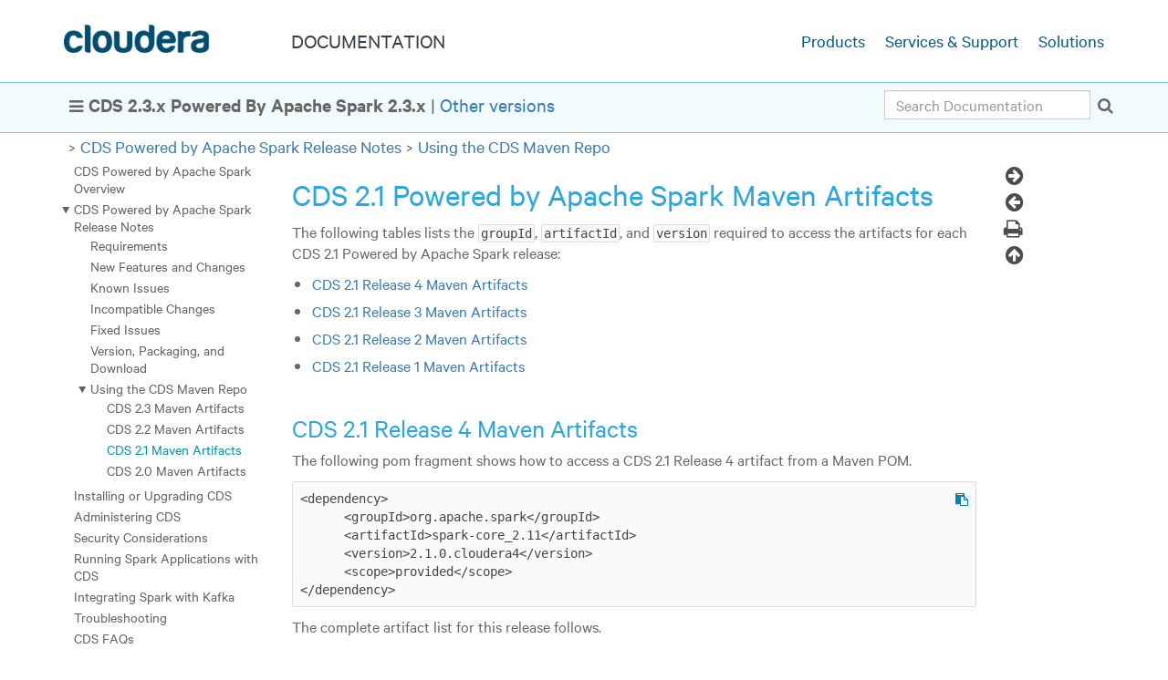

--- FILE ---
content_type: text/html
request_url: https://docs-archive.cloudera.com/documentation/spark2/2-3-x/topics/cds_21_maven_artifacts.html
body_size: 4916
content:
<!DOCTYPE html SYSTEM "about:legacy-compat">
<html xmlns:dita2html="http://dita-ot.sourceforge.net/ns/200801/dita2html" lang="en-US">
<head>
<meta http-equiv="Content-Type" content="text/html; charset=utf-8">
<title>CDS 2.1 Powered by Apache Spark Maven Artifacts | 2.3.x | Cloudera Documentation</title>
<link rel="stylesheet" type="text/css" media="screen, projection" href="../themes/html5-cloudera/css/screen.css?v=20181214">
<link rel="stylesheet" media="print" type="text/css" href="../themes/html5-cloudera/css/print.css">
<script src="../themes/html5-cloudera/js/script.js?v=20181214"></script>
<script type="text/javascript">
var d4p = {"relativePath":"..\/","dev":false,"debug":false,"draft":false,"nextTopicHref":"topics\/cds_20_maven_artifacts.html","previousTopicHref":"topics\/cds_22_maven_artifacts.html","ext":".html","root":false,"topic":{"chunked":""},"map":{"title":"CDS Powered by Apache Spark","version":"2.3.x","chunked":false},"search":{"minlength":2},"l":{"hideNav":"Hide Navigation","showNav":"Show Navigation","previousTopic":"Previous Topic","nextTopic":"Next Topic","twitter":"Twitter","facebook":"Facebook","mail":"Mail","print":"Print"}}
</script>
<meta name="viewport" content="width=device-width, initial-scale=1">
<meta name="format-detection" content="telephone=no">
<meta name="theme-color" content="#ffffff">
<link rel="shortcut icon" href="/etc/designs/www/clientlibs/css/assets/icons/favicon/favicon.ico" type="image/x-icon">
<link rel="apple-touch-icon" sizes="57x57" href="/etc/designs/www/clientlibs/css/assets/icons/favicon/xapple-touch-icon-57x57.png">
<link rel="apple-touch-icon" sizes="60x60" href="/etc/designs/www/clientlibs/css/assets/icons/favicon/xapple-touch-icon-60x60.png">
<link rel="apple-touch-icon" sizes="72x72" href="/etc/designs/www/clientlibs/css/assets/icons/favicon/xapple-touch-icon-72x72.png">
<link rel="apple-touch-icon" sizes="76x76" href="/etc/designs/www/clientlibs/css/assets/icons/favicon/xapple-touch-icon-76x76.png">
<link rel="apple-touch-icon" sizes="114x114" href="/etc/designs/www/clientlibs/css/assets/icons/favicon/xapple-touch-icon-114x114.png">
<link rel="apple-touch-icon" sizes="120x120" href="/etc/designs/www/clientlibs/css/assets/icons/favicon/xapple-touch-icon-120x120.png">
<link rel="apple-touch-icon" sizes="144x144" href="/etc/designs/www/clientlibs/css/assets/icons/favicon/xapple-touch-icon-144x144.png">
<link rel="apple-touch-icon" sizes="152x152" href="/etc/designs/www/clientlibs/css/assets/icons/favicon/xapple-touch-icon-152x152.png">
<link rel="apple-touch-icon" sizes="180x180" href="/etc/designs/www/clientlibs/css/assets/icons/favicon/xapple-touch-icon-180x180.png">
<link rel="icon" type="image/png" href="/etc/designs/www/clientlibs/css/assets/icons/favicon/xfavicon-32x32.png" sizes="32x32">
<link rel="icon" type="image/png" href="/etc/designs/www/clientlibs/css/assets/icons/favicon/xandroid-chrome-192x192.png" sizes="192x192">
<link rel="icon" type="image/png" href="/etc/designs/www/clientlibs/css/assets/icons/favicon/xfavicon-96x96.png" sizes="96x96">
<link rel="icon" type="image/png" href="/etc/designs/www/clientlibs/css/assets/icons/favicon/xfavicon-16x16.png" sizes="16x16">
<link rel="manifest" href="/etc/designs/www/clientlibs/css/assets/icons/favicon/manifest.json">
<meta name="msapplication-TileColor" content="#da532c">
<meta name="msapplication-TileImage" content="/etc/designs/www/clientlibs/css/assets/icons/favicon/mstile-144x144.png">
<link rel="schema.DC" href="http://purl.org/dc/terms/">
<meta name="DC.Type" content="concept">
<meta name="prodname" content="CDS 2.3.x Powered By Apache Spark">
<meta name="version" content="2.3.x">
<meta name="release" content="Spark 2.3.x">
<meta name="DC.Format" content="XHTML">
<meta name="DC.Identifier" content="cds_210_maven_artifacts">
<meta name="Category" content="Spark">
<meta name="Category" content="Maven">
<meta name="Category" content="Java">
<meta name="Category" content="Developers">
<meta name="facet" content="Content Type|Documentation"/>
<meta name="facet" content="Component|CDS Powered By Apache Spark|2.3.x"/>
<meta name="facet" content="Audience|Developers"/>
</head>
<body class="en-us">
<!--BEGIN_HEADER-->
<header id="site-head">
<nav class="mk-navigation">
<div class="container main-menu"><span class="cloudera-brand"><a href="https://www.cloudera.com" title="Cloudera Product Documentation"></a></span> <a class="title" href="/documentation.html"><span>Documentation</span></a>
<div id="side-nav">
<ul>
<li><a href="http://www.cloudera.com/products.html" data-link="external">Products</a></li>
<li><a href="http://www.cloudera.com/services-support.html" data-link="external">Services & Support</a></li>
<li><a href="http://www.cloudera.com/solutions.html/" data-link="external">Solutions</a></li>
</ul>
</div>
</div>
</nav>
<div id="subnav">
<div id="version_message_outer">
<div id="version_message">
<div id="version_message_inner" class="container">
<div id="version_message_text"><span id="hamburger_container"></span>
<p class="lines"><b>CDS 2.3.x Powered By Apache Spark&nbsp;2.3.x</b> | <a class="xref" href="/documentation/spark2/latest.html" target="_blank">Other versions</a></p>
</div>
<div id="breadcrumbs_search"><span class="form-holder" id="form-holder"></span></div>
</div>
</div>
</div>
<div id="breadcrumbs" class="container"><!--generate-inline-breadcrumbs--><span class="arrow"></span><a class="breadcrumb" href="../topics/spark2_release_notes.html" title=
"CDS Powered by Apache Spark Release Notes">CDS Powered by Apache Spark Release Notes</a><span class="arrow"></span><a class="breadcrumb" href="../topics/spark2_maven_repo.html" title=
"Using the CDS Maven Repo">Using the CDS Maven Repo</a></div>
</div>
</header>
<!--END_HEADER-->
<div id="main-container">
<div class="container">
<div class="row">
<div id="leftbar" class="hidden-xs col-sm-3">
<nav id="local-navigation" class="toc current" role="navigation" aria-label="Main navigation"><!--CATEGORY_BTN_PLACEHOLDER-->
<div class="category_button taxonomy"><a title="Navigate by Component, Job Role, Task, Feature" href="../categories/hub.html">View All Categories</a></div>
<ul>
<li><a href="spark2.html">CDS Powered by Apache Spark Overview</a></li>
<li class="collapsible active"><a href="spark2_release_notes.html">CDS Powered by Apache Spark Release Notes</a>
<ul>
<li><a href="spark2_requirements.html">Requirements</a></li>
<li><a href="spark2_new_features.html">New Features and Changes</a></li>
<li><a href="spark2_known_issues.html">Known Issues</a></li>
<li><a href="spark2_incompatible_changes.html">Incompatible Changes</a></li>
<li><a href="spark2_fixed_issues.html">Fixed Issues</a></li>
<li><a href="spark2_packaging.html">Version, Packaging, and Download</a></li>
<li class="collapsible active"><a href="spark2_maven_repo.html">Using the CDS Maven Repo</a>
<ul>
<li><a href="cds_23_maven_artifacts.html">CDS 2.3 Maven Artifacts</a></li>
<li><a href="cds_22_maven_artifacts.html">CDS 2.2 Maven Artifacts</a></li>
<li class="active"><a href="cds_21_maven_artifacts.html" class="selected">CDS 2.1 Maven Artifacts</a></li>
<li><a href="cds_20_maven_artifacts.html">CDS 2.0 Maven Artifacts</a></li>
</ul>
</li>
</ul>
</li>
<li><a href="spark2_installing.html">Installing or Upgrading CDS</a></li>
<li><a href="spark2_admin.html">Administering CDS</a></li>
<li><a href="spark2_security.html">Security Considerations</a></li>
<li><a href="spark_running_apps.html">Running Spark Applications with CDS</a></li>
<li><a href="spark2_kafka.html">Integrating Spark with Kafka</a></li>
<li><a href="spark2_troubleshooting.html">Troubleshooting</a></li>
<li><a href="spark2_faq.html">CDS FAQs</a></li>
</ul>
</nav>
</div>
<div id="section-container" class="col-xs-12 col-sm-8">
<section id="main-section"><noscript>
<p>To read this documentation, you must turn JavaScript on.</p>
</noscript>
<article id="article">
<div id="beta_message"></div>
<div class="main_topic" id="cds_210_maven_artifacts_div"><a id="cds_210_maven_artifacts" class="anchor level-1"></a>
<h1 class="title topictitle1">CDS 2.1 Powered by Apache Spark Maven Artifacts</h1>
<div class="body conbody">
<div class="minitoc">
<p class="p toc inpage">The following tables lists the <samp class="ph codeph">groupId</samp>, <samp class="ph codeph">artifactId</samp>, and <samp class="ph codeph">version</samp> required to access
the artifacts for each CDS 2.1 Powered by Apache Spark release:</p>
<ul class="ul">
<li class="minitoc-entry"><a href="#cds_210_r4_maven_artifacts">CDS 2.1 Release 4 Maven Artifacts</a></li>
<li class="minitoc-entry"><a href="#cds_210_r3_maven_artifacts">CDS 2.1 Release 3 Maven Artifacts</a></li>
<li class="minitoc-entry"><a href="#cds_210_r2_maven_artifacts">CDS 2.1 Release 2 Maven Artifacts</a></li>
<li class="minitoc-entry"><a href="#cds_210_r1_maven_artifacts">CDS 2.1 Release 1 Maven Artifacts</a></li>
</ul>
<p></p></div>
</div>
<section class="nested1" id="cds_210_r4_maven_artifacts_section"><a id="cds_210_r4_maven_artifacts" class="anchor"></a>
<h2 class="title topictitle2">CDS 2.1 Release 4 Maven Artifacts</h2>
<div class="body conbody">
<p class="p">The following pom fragment shows how to access a CDS 2.1 Release 4 artifact from a Maven POM.</p>
<pre class="pre codeblock cdoc-input-file">&lt;dependency&gt;
      &lt;groupId&gt;org.apache.spark&lt;/groupId&gt;
      &lt;artifactId&gt;spark-core_2.11&lt;/artifactId&gt;
      &lt;version&gt;2.1.0.cloudera4&lt;/version&gt;
      &lt;scope&gt;provided&lt;/scope&gt;
&lt;/dependency&gt;</pre>
<p class="p">The complete artifact list for this release follows.</p>
<div class="tablenoborder">
<table id="cds_210_r4_maven_artifacts__table_he1_mh1_wk" class="table">
<thead class="thead" align="left">
<tr class="row">
<th class="entry" valign="top" width="14.285714285714288%" id="d33140e83"><strong class="ph b">Project</strong></th>
<th class="entry" valign="top" width="14.285714285714288%" id="d33140e89"><strong class="ph b">groupId</strong></th>
<th class="entry" valign="top" width="57.422969187675065%" id="d33140e95"><strong class="ph b">artifactId</strong></th>
<th class="entry" valign="top" width="14.005602240896359%" id="d33140e101"><strong class="ph b">version</strong></th>
</tr>
</thead>
<tbody class="tbody">
<tr class="row">
<td class="entry" valign="top" width="14.285714285714288%" headers="d33140e83">Apache Spark</td>
<td class="entry" valign="top" width="14.285714285714288%" headers="d33140e89">org.apache.spark</td>
<td class="entry" valign="top" width="57.422969187675065%" headers="d33140e95">spark-catalyst_2.11</td>
<td class="entry" valign="top" width="14.005602240896359%" headers="d33140e101">2.1.0.cloudera4</td>
</tr>
<tr class="row">
<td class="entry" valign="top" width="14.285714285714288%" headers="d33140e83">&nbsp;</td>
<td class="entry" valign="top" width="14.285714285714288%" headers="d33140e89">org.apache.spark</td>
<td class="entry" valign="top" width="57.422969187675065%" headers="d33140e95">spark-core_2.11</td>
<td class="entry" valign="top" width="14.005602240896359%" headers="d33140e101">2.1.0.cloudera4</td>
</tr>
<tr class="row">
<td class="entry" valign="top" width="14.285714285714288%" headers="d33140e83">&nbsp;</td>
<td class="entry" valign="top" width="14.285714285714288%" headers="d33140e89">org.apache.spark</td>
<td class="entry" valign="top" width="57.422969187675065%" headers="d33140e95">spark-graphx_2.11</td>
<td class="entry" valign="top" width="14.005602240896359%" headers="d33140e101">2.1.0.cloudera4</td>
</tr>
<tr class="row">
<td class="entry" valign="top" width="14.285714285714288%" headers="d33140e83">&nbsp;</td>
<td class="entry" valign="top" width="14.285714285714288%" headers="d33140e89">org.apache.spark</td>
<td class="entry" valign="top" width="57.422969187675065%" headers="d33140e95">spark-hive-exec_2.11</td>
<td class="entry" valign="top" width="14.005602240896359%" headers="d33140e101">2.1.0.cloudera4</td>
</tr>
<tr class="row">
<td class="entry" valign="top" width="14.285714285714288%" headers="d33140e83">&nbsp;</td>
<td class="entry" valign="top" width="14.285714285714288%" headers="d33140e89">org.apache.spark</td>
<td class="entry" valign="top" width="57.422969187675065%" headers="d33140e95">spark-hive_2.11</td>
<td class="entry" valign="top" width="14.005602240896359%" headers="d33140e101">2.1.0.cloudera4</td>
</tr>
<tr class="row">
<td class="entry" valign="top" width="14.285714285714288%" headers="d33140e83">&nbsp;</td>
<td class="entry" valign="top" width="14.285714285714288%" headers="d33140e89">org.apache.spark</td>
<td class="entry" valign="top" width="57.422969187675065%" headers="d33140e95">spark-launcher_2.11</td>
<td class="entry" valign="top" width="14.005602240896359%" headers="d33140e101">2.1.0.cloudera4</td>
</tr>
<tr class="row">
<td class="entry" valign="top" width="14.285714285714288%" headers="d33140e83">&nbsp;</td>
<td class="entry" valign="top" width="14.285714285714288%" headers="d33140e89">org.apache.spark</td>
<td class="entry" valign="top" width="57.422969187675065%" headers="d33140e95">spark-mllib-local_2.11</td>
<td class="entry" valign="top" width="14.005602240896359%" headers="d33140e101">2.1.0.cloudera4</td>
</tr>
<tr class="row">
<td class="entry" valign="top" width="14.285714285714288%" headers="d33140e83">&nbsp;</td>
<td class="entry" valign="top" width="14.285714285714288%" headers="d33140e89">org.apache.spark</td>
<td class="entry" valign="top" width="57.422969187675065%" headers="d33140e95">spark-mllib_2.11</td>
<td class="entry" valign="top" width="14.005602240896359%" headers="d33140e101">2.1.0.cloudera4</td>
</tr>
<tr class="row">
<td class="entry" valign="top" width="14.285714285714288%" headers="d33140e83">&nbsp;</td>
<td class="entry" valign="top" width="14.285714285714288%" headers="d33140e89">org.apache.spark</td>
<td class="entry" valign="top" width="57.422969187675065%" headers="d33140e95">spark-network-common_2.11</td>
<td class="entry" valign="top" width="14.005602240896359%" headers="d33140e101">2.1.0.cloudera4</td>
</tr>
<tr class="row">
<td class="entry" valign="top" width="14.285714285714288%" headers="d33140e83">&nbsp;</td>
<td class="entry" valign="top" width="14.285714285714288%" headers="d33140e89">org.apache.spark</td>
<td class="entry" valign="top" width="57.422969187675065%" headers="d33140e95">spark-network-shuffle_2.11</td>
<td class="entry" valign="top" width="14.005602240896359%" headers="d33140e101">2.1.0.cloudera4</td>
</tr>
<tr class="row">
<td class="entry" valign="top" width="14.285714285714288%" headers="d33140e83">&nbsp;</td>
<td class="entry" valign="top" width="14.285714285714288%" headers="d33140e89">org.apache.spark</td>
<td class="entry" valign="top" width="57.422969187675065%" headers="d33140e95">spark-network-yarn_2.11</td>
<td class="entry" valign="top" width="14.005602240896359%" headers="d33140e101">2.1.0.cloudera4</td>
</tr>
<tr class="row">
<td class="entry" valign="top" width="14.285714285714288%" headers="d33140e83">&nbsp;</td>
<td class="entry" valign="top" width="14.285714285714288%" headers="d33140e89">org.apache.spark</td>
<td class="entry" valign="top" width="57.422969187675065%" headers="d33140e95">spark-repl_2.11</td>
<td class="entry" valign="top" width="14.005602240896359%" headers="d33140e101">2.1.0.cloudera4</td>
</tr>
<tr class="row">
<td class="entry" valign="top" width="14.285714285714288%" headers="d33140e83">&nbsp;</td>
<td class="entry" valign="top" width="14.285714285714288%" headers="d33140e89">org.apache.spark</td>
<td class="entry" valign="top" width="57.422969187675065%" headers="d33140e95">spark-sketch_2.11</td>
<td class="entry" valign="top" width="14.005602240896359%" headers="d33140e101">2.1.0.cloudera4</td>
</tr>
<tr class="row">
<td class="entry" valign="top" width="14.285714285714288%" headers="d33140e83">&nbsp;</td>
<td class="entry" valign="top" width="14.285714285714288%" headers="d33140e89">org.apache.spark</td>
<td class="entry" valign="top" width="57.422969187675065%" headers="d33140e95">spark-sql-kafka-0-10_2.11</td>
<td class="entry" valign="top" width="14.005602240896359%" headers="d33140e101">2.1.0.cloudera4</td>
</tr>
<tr class="row">
<td class="entry" valign="top" width="14.285714285714288%" headers="d33140e83">&nbsp;</td>
<td class="entry" valign="top" width="14.285714285714288%" headers="d33140e89">org.apache.spark</td>
<td class="entry" valign="top" width="57.422969187675065%" headers="d33140e95">spark-sql_2.11</td>
<td class="entry" valign="top" width="14.005602240896359%" headers="d33140e101">2.1.0.cloudera4</td>
</tr>
<tr class="row">
<td class="entry" valign="top" width="14.285714285714288%" headers="d33140e83">&nbsp;</td>
<td class="entry" valign="top" width="14.285714285714288%" headers="d33140e89">org.apache.spark</td>
<td class="entry" valign="top" width="57.422969187675065%" headers="d33140e95">spark-streaming-flume-sink_2.11</td>
<td class="entry" valign="top" width="14.005602240896359%" headers="d33140e101">2.1.0.cloudera4</td>
</tr>
<tr class="row">
<td class="entry" valign="top" width="14.285714285714288%" headers="d33140e83">&nbsp;</td>
<td class="entry" valign="top" width="14.285714285714288%" headers="d33140e89">org.apache.spark</td>
<td class="entry" valign="top" width="57.422969187675065%" headers="d33140e95">spark-streaming-flume_2.11</td>
<td class="entry" valign="top" width="14.005602240896359%" headers="d33140e101">2.1.0.cloudera4</td>
</tr>
<tr class="row">
<td class="entry" valign="top" width="14.285714285714288%" headers="d33140e83">&nbsp;</td>
<td class="entry" valign="top" width="14.285714285714288%" headers="d33140e89">org.apache.spark</td>
<td class="entry" valign="top" width="57.422969187675065%" headers="d33140e95">spark-streaming-kafka-0-10-assembly_2.11</td>
<td class="entry" valign="top" width="14.005602240896359%" headers="d33140e101">2.1.0.cloudera4</td>
</tr>
<tr class="row">
<td class="entry" valign="top" width="14.285714285714288%" headers="d33140e83">&nbsp;</td>
<td class="entry" valign="top" width="14.285714285714288%" headers="d33140e89">org.apache.spark</td>
<td class="entry" valign="top" width="57.422969187675065%" headers="d33140e95">spark-streaming-kafka-0-10_2.11</td>
<td class="entry" valign="top" width="14.005602240896359%" headers="d33140e101">2.1.0.cloudera4</td>
</tr>
<tr class="row">
<td class="entry" valign="top" width="14.285714285714288%" headers="d33140e83">&nbsp;</td>
<td class="entry" valign="top" width="14.285714285714288%" headers="d33140e89">org.apache.spark</td>
<td class="entry" valign="top" width="57.422969187675065%" headers="d33140e95">spark-streaming-kafka-0-8-assembly_2.11</td>
<td class="entry" valign="top" width="14.005602240896359%" headers="d33140e101">2.1.0.cloudera4</td>
</tr>
<tr class="row">
<td class="entry" valign="top" width="14.285714285714288%" headers="d33140e83">&nbsp;</td>
<td class="entry" valign="top" width="14.285714285714288%" headers="d33140e89">org.apache.spark</td>
<td class="entry" valign="top" width="57.422969187675065%" headers="d33140e95">spark-streaming-kafka-0-8_2.11</td>
<td class="entry" valign="top" width="14.005602240896359%" headers="d33140e101">2.1.0.cloudera4</td>
</tr>
<tr class="row">
<td class="entry" valign="top" width="14.285714285714288%" headers="d33140e83">&nbsp;</td>
<td class="entry" valign="top" width="14.285714285714288%" headers="d33140e89">org.apache.spark</td>
<td class="entry" valign="top" width="57.422969187675065%" headers="d33140e95">spark-streaming_2.11</td>
<td class="entry" valign="top" width="14.005602240896359%" headers="d33140e101">2.1.0.cloudera4</td>
</tr>
<tr class="row">
<td class="entry" valign="top" width="14.285714285714288%" headers="d33140e83">&nbsp;</td>
<td class="entry" valign="top" width="14.285714285714288%" headers="d33140e89">org.apache.spark</td>
<td class="entry" valign="top" width="57.422969187675065%" headers="d33140e95">spark-tags_2.11</td>
<td class="entry" valign="top" width="14.005602240896359%" headers="d33140e101">2.1.0.cloudera4</td>
</tr>
<tr class="row">
<td class="entry" valign="top" width="14.285714285714288%" headers="d33140e83">&nbsp;</td>
<td class="entry" valign="top" width="14.285714285714288%" headers="d33140e89">org.apache.spark</td>
<td class="entry" valign="top" width="57.422969187675065%" headers="d33140e95">spark-unsafe_2.11</td>
<td class="entry" valign="top" width="14.005602240896359%" headers="d33140e101">2.1.0.cloudera4</td>
</tr>
<tr class="row">
<td class="entry" valign="top" width="14.285714285714288%" headers="d33140e83">&nbsp;</td>
<td class="entry" valign="top" width="14.285714285714288%" headers="d33140e89">org.apache.spark</td>
<td class="entry" valign="top" width="57.422969187675065%" headers="d33140e95">spark-yarn_2.11</td>
<td class="entry" valign="top" width="14.005602240896359%" headers="d33140e101">2.1.0.cloudera4</td>
</tr>
</tbody>
</table>
</div>
</div>
</section>
<section class="nested1" id="cds_210_r3_maven_artifacts_section"><a id="cds_210_r3_maven_artifacts" class="anchor"></a>
<h2 class="title topictitle2">CDS 2.1 Release 3 Maven Artifacts</h2>
<div class="body conbody">
<p class="p">The following pom fragment shows how to access a CDS 2.1 Release 3 artifact from a Maven POM.</p>
<pre class="pre codeblock cdoc-input-file">&lt;dependency&gt;
      &lt;groupId&gt;org.apache.spark&lt;/groupId&gt;
      &lt;artifactId&gt;spark-core_2.11&lt;/artifactId&gt;
      &lt;version&gt;2.1.0.cloudera3&lt;/version&gt;
      &lt;scope&gt;provided&lt;/scope&gt;
&lt;/dependency&gt;</pre>
<p class="p">The complete artifact list for this release follows.</p>
<div class="tablenoborder">
<table id="cds_210_r3_maven_artifacts__table_210_r3_maven_artifacts" class="table">
<thead class="thead" align="left">
<tr class="row">
<th class="entry" valign="top" width="14.285714285714288%" id="d33140e505"><strong class="ph b">Project</strong></th>
<th class="entry" valign="top" width="14.285714285714288%" id="d33140e511"><strong class="ph b">groupId</strong></th>
<th class="entry" valign="top" width="57.422969187675065%" id="d33140e517"><strong class="ph b">artifactId</strong></th>
<th class="entry" valign="top" width="14.005602240896359%" id="d33140e523"><strong class="ph b">version</strong></th>
</tr>
</thead>
<tbody class="tbody">
<tr class="row">
<td class="entry" valign="top" width="14.285714285714288%" headers="d33140e505">Apache Spark</td>
<td class="entry" valign="top" width="14.285714285714288%" headers="d33140e511">org.apache.spark</td>
<td class="entry" valign="top" width="57.422969187675065%" headers="d33140e517">spark-catalyst_2.11</td>
<td class="entry" valign="top" width="14.005602240896359%" headers="d33140e523">2.1.0.cloudera3</td>
</tr>
<tr class="row">
<td class="entry" valign="top" width="14.285714285714288%" headers="d33140e505">&nbsp;</td>
<td class="entry" valign="top" width="14.285714285714288%" headers="d33140e511">org.apache.spark</td>
<td class="entry" valign="top" width="57.422969187675065%" headers="d33140e517">spark-core_2.11</td>
<td class="entry" valign="top" width="14.005602240896359%" headers="d33140e523">2.1.0.cloudera3</td>
</tr>
<tr class="row">
<td class="entry" valign="top" width="14.285714285714288%" headers="d33140e505">&nbsp;</td>
<td class="entry" valign="top" width="14.285714285714288%" headers="d33140e511">org.apache.spark</td>
<td class="entry" valign="top" width="57.422969187675065%" headers="d33140e517">spark-graphx_2.11</td>
<td class="entry" valign="top" width="14.005602240896359%" headers="d33140e523">2.1.0.cloudera3</td>
</tr>
<tr class="row">
<td class="entry" valign="top" width="14.285714285714288%" headers="d33140e505">&nbsp;</td>
<td class="entry" valign="top" width="14.285714285714288%" headers="d33140e511">org.apache.spark</td>
<td class="entry" valign="top" width="57.422969187675065%" headers="d33140e517">spark-hive-exec_2.11</td>
<td class="entry" valign="top" width="14.005602240896359%" headers="d33140e523">2.1.0.cloudera3</td>
</tr>
<tr class="row">
<td class="entry" valign="top" width="14.285714285714288%" headers="d33140e505">&nbsp;</td>
<td class="entry" valign="top" width="14.285714285714288%" headers="d33140e511">org.apache.spark</td>
<td class="entry" valign="top" width="57.422969187675065%" headers="d33140e517">spark-hive_2.11</td>
<td class="entry" valign="top" width="14.005602240896359%" headers="d33140e523">2.1.0.cloudera3</td>
</tr>
<tr class="row">
<td class="entry" valign="top" width="14.285714285714288%" headers="d33140e505">&nbsp;</td>
<td class="entry" valign="top" width="14.285714285714288%" headers="d33140e511">org.apache.spark</td>
<td class="entry" valign="top" width="57.422969187675065%" headers="d33140e517">spark-launcher_2.11</td>
<td class="entry" valign="top" width="14.005602240896359%" headers="d33140e523">2.1.0.cloudera3</td>
</tr>
<tr class="row">
<td class="entry" valign="top" width="14.285714285714288%" headers="d33140e505">&nbsp;</td>
<td class="entry" valign="top" width="14.285714285714288%" headers="d33140e511">org.apache.spark</td>
<td class="entry" valign="top" width="57.422969187675065%" headers="d33140e517">spark-mllib-local_2.11</td>
<td class="entry" valign="top" width="14.005602240896359%" headers="d33140e523">2.1.0.cloudera3</td>
</tr>
<tr class="row">
<td class="entry" valign="top" width="14.285714285714288%" headers="d33140e505">&nbsp;</td>
<td class="entry" valign="top" width="14.285714285714288%" headers="d33140e511">org.apache.spark</td>
<td class="entry" valign="top" width="57.422969187675065%" headers="d33140e517">spark-mllib_2.11</td>
<td class="entry" valign="top" width="14.005602240896359%" headers="d33140e523">2.1.0.cloudera3</td>
</tr>
<tr class="row">
<td class="entry" valign="top" width="14.285714285714288%" headers="d33140e505">&nbsp;</td>
<td class="entry" valign="top" width="14.285714285714288%" headers="d33140e511">org.apache.spark</td>
<td class="entry" valign="top" width="57.422969187675065%" headers="d33140e517">spark-network-common_2.11</td>
<td class="entry" valign="top" width="14.005602240896359%" headers="d33140e523">2.1.0.cloudera3</td>
</tr>
<tr class="row">
<td class="entry" valign="top" width="14.285714285714288%" headers="d33140e505">&nbsp;</td>
<td class="entry" valign="top" width="14.285714285714288%" headers="d33140e511">org.apache.spark</td>
<td class="entry" valign="top" width="57.422969187675065%" headers="d33140e517">spark-network-shuffle_2.11</td>
<td class="entry" valign="top" width="14.005602240896359%" headers="d33140e523">2.1.0.cloudera3</td>
</tr>
<tr class="row">
<td class="entry" valign="top" width="14.285714285714288%" headers="d33140e505">&nbsp;</td>
<td class="entry" valign="top" width="14.285714285714288%" headers="d33140e511">org.apache.spark</td>
<td class="entry" valign="top" width="57.422969187675065%" headers="d33140e517">spark-network-yarn_2.11</td>
<td class="entry" valign="top" width="14.005602240896359%" headers="d33140e523">2.1.0.cloudera3</td>
</tr>
<tr class="row">
<td class="entry" valign="top" width="14.285714285714288%" headers="d33140e505">&nbsp;</td>
<td class="entry" valign="top" width="14.285714285714288%" headers="d33140e511">org.apache.spark</td>
<td class="entry" valign="top" width="57.422969187675065%" headers="d33140e517">spark-repl_2.11</td>
<td class="entry" valign="top" width="14.005602240896359%" headers="d33140e523">2.1.0.cloudera3</td>
</tr>
<tr class="row">
<td class="entry" valign="top" width="14.285714285714288%" headers="d33140e505">&nbsp;</td>
<td class="entry" valign="top" width="14.285714285714288%" headers="d33140e511">org.apache.spark</td>
<td class="entry" valign="top" width="57.422969187675065%" headers="d33140e517">spark-sketch_2.11</td>
<td class="entry" valign="top" width="14.005602240896359%" headers="d33140e523">2.1.0.cloudera3</td>
</tr>
<tr class="row">
<td class="entry" valign="top" width="14.285714285714288%" headers="d33140e505">&nbsp;</td>
<td class="entry" valign="top" width="14.285714285714288%" headers="d33140e511">org.apache.spark</td>
<td class="entry" valign="top" width="57.422969187675065%" headers="d33140e517">spark-sql-kafka-0-10_2.11</td>
<td class="entry" valign="top" width="14.005602240896359%" headers="d33140e523">2.1.0.cloudera3</td>
</tr>
<tr class="row">
<td class="entry" valign="top" width="14.285714285714288%" headers="d33140e505">&nbsp;</td>
<td class="entry" valign="top" width="14.285714285714288%" headers="d33140e511">org.apache.spark</td>
<td class="entry" valign="top" width="57.422969187675065%" headers="d33140e517">spark-sql_2.11</td>
<td class="entry" valign="top" width="14.005602240896359%" headers="d33140e523">2.1.0.cloudera3</td>
</tr>
<tr class="row">
<td class="entry" valign="top" width="14.285714285714288%" headers="d33140e505">&nbsp;</td>
<td class="entry" valign="top" width="14.285714285714288%" headers="d33140e511">org.apache.spark</td>
<td class="entry" valign="top" width="57.422969187675065%" headers="d33140e517">spark-streaming-flume-sink_2.11</td>
<td class="entry" valign="top" width="14.005602240896359%" headers="d33140e523">2.1.0.cloudera3</td>
</tr>
<tr class="row">
<td class="entry" valign="top" width="14.285714285714288%" headers="d33140e505">&nbsp;</td>
<td class="entry" valign="top" width="14.285714285714288%" headers="d33140e511">org.apache.spark</td>
<td class="entry" valign="top" width="57.422969187675065%" headers="d33140e517">spark-streaming-flume_2.11</td>
<td class="entry" valign="top" width="14.005602240896359%" headers="d33140e523">2.1.0.cloudera3</td>
</tr>
<tr class="row">
<td class="entry" valign="top" width="14.285714285714288%" headers="d33140e505">&nbsp;</td>
<td class="entry" valign="top" width="14.285714285714288%" headers="d33140e511">org.apache.spark</td>
<td class="entry" valign="top" width="57.422969187675065%" headers="d33140e517">spark-streaming-kafka-0-10-assembly_2.11</td>
<td class="entry" valign="top" width="14.005602240896359%" headers="d33140e523">2.1.0.cloudera3</td>
</tr>
<tr class="row">
<td class="entry" valign="top" width="14.285714285714288%" headers="d33140e505">&nbsp;</td>
<td class="entry" valign="top" width="14.285714285714288%" headers="d33140e511">org.apache.spark</td>
<td class="entry" valign="top" width="57.422969187675065%" headers="d33140e517">spark-streaming-kafka-0-10_2.11</td>
<td class="entry" valign="top" width="14.005602240896359%" headers="d33140e523">2.1.0.cloudera3</td>
</tr>
<tr class="row">
<td class="entry" valign="top" width="14.285714285714288%" headers="d33140e505">&nbsp;</td>
<td class="entry" valign="top" width="14.285714285714288%" headers="d33140e511">org.apache.spark</td>
<td class="entry" valign="top" width="57.422969187675065%" headers="d33140e517">spark-streaming-kafka-0-8-assembly_2.11</td>
<td class="entry" valign="top" width="14.005602240896359%" headers="d33140e523">2.1.0.cloudera3</td>
</tr>
<tr class="row">
<td class="entry" valign="top" width="14.285714285714288%" headers="d33140e505">&nbsp;</td>
<td class="entry" valign="top" width="14.285714285714288%" headers="d33140e511">org.apache.spark</td>
<td class="entry" valign="top" width="57.422969187675065%" headers="d33140e517">spark-streaming-kafka-0-8_2.11</td>
<td class="entry" valign="top" width="14.005602240896359%" headers="d33140e523">2.1.0.cloudera3</td>
</tr>
<tr class="row">
<td class="entry" valign="top" width="14.285714285714288%" headers="d33140e505">&nbsp;</td>
<td class="entry" valign="top" width="14.285714285714288%" headers="d33140e511">org.apache.spark</td>
<td class="entry" valign="top" width="57.422969187675065%" headers="d33140e517">spark-streaming_2.11</td>
<td class="entry" valign="top" width="14.005602240896359%" headers="d33140e523">2.1.0.cloudera3</td>
</tr>
<tr class="row">
<td class="entry" valign="top" width="14.285714285714288%" headers="d33140e505">&nbsp;</td>
<td class="entry" valign="top" width="14.285714285714288%" headers="d33140e511">org.apache.spark</td>
<td class="entry" valign="top" width="57.422969187675065%" headers="d33140e517">spark-tags_2.11</td>
<td class="entry" valign="top" width="14.005602240896359%" headers="d33140e523">2.1.0.cloudera3</td>
</tr>
<tr class="row">
<td class="entry" valign="top" width="14.285714285714288%" headers="d33140e505">&nbsp;</td>
<td class="entry" valign="top" width="14.285714285714288%" headers="d33140e511">org.apache.spark</td>
<td class="entry" valign="top" width="57.422969187675065%" headers="d33140e517">spark-unsafe_2.11</td>
<td class="entry" valign="top" width="14.005602240896359%" headers="d33140e523">2.1.0.cloudera3</td>
</tr>
<tr class="row">
<td class="entry" valign="top" width="14.285714285714288%" headers="d33140e505">&nbsp;</td>
<td class="entry" valign="top" width="14.285714285714288%" headers="d33140e511">org.apache.spark</td>
<td class="entry" valign="top" width="57.422969187675065%" headers="d33140e517">spark-yarn_2.11</td>
<td class="entry" valign="top" width="14.005602240896359%" headers="d33140e523">2.1.0.cloudera3</td>
</tr>
</tbody>
</table>
</div>
</div>
</section>
<section class="nested1" id="cds_210_r2_maven_artifacts_section"><a id="cds_210_r2_maven_artifacts" class="anchor"></a>
<h2 class="title topictitle2">CDS 2.1 Release 2 Maven Artifacts</h2>
<div class="body conbody">
<p class="p">The following pom fragment shows how to access a CDS 2.1 Release 2 artifact from a Maven POM.</p>
<pre class="pre codeblock cdoc-input-file">&lt;dependency&gt;
      &lt;groupId&gt;org.apache.spark&lt;/groupId&gt;
      &lt;artifactId&gt;spark-core_2.11&lt;/artifactId&gt;
      &lt;version&gt;2.1.0.cloudera2&lt;/version&gt;
      &lt;scope&gt;provided&lt;/scope&gt;
&lt;/dependency&gt;</pre>
<p class="p">The complete artifact list for this release follows.</p>
<div class="tablenoborder">
<table id="cds_210_r2_maven_artifacts__table_210_r2_maven_artifacts" class="table">
<thead class="thead" align="left">
<tr class="row">
<th class="entry" valign="top" width="14.285714285714288%" id="d33140e926"><strong class="ph b">Project</strong></th>
<th class="entry" valign="top" width="14.285714285714288%" id="d33140e932"><strong class="ph b">groupId</strong></th>
<th class="entry" valign="top" width="57.422969187675065%" id="d33140e938"><strong class="ph b">artifactId</strong></th>
<th class="entry" valign="top" width="14.005602240896359%" id="d33140e944"><strong class="ph b">version</strong></th>
</tr>
</thead>
<tbody class="tbody">
<tr class="row">
<td class="entry" valign="top" width="14.285714285714288%" headers="d33140e926">Apache Spark</td>
<td class="entry" valign="top" width="14.285714285714288%" headers="d33140e932">org.apache.spark</td>
<td class="entry" valign="top" width="57.422969187675065%" headers="d33140e938">spark-catalyst_2.11</td>
<td class="entry" valign="top" width="14.005602240896359%" headers="d33140e944">2.1.0.cloudera2</td>
</tr>
<tr class="row">
<td class="entry" valign="top" width="14.285714285714288%" headers="d33140e926">&nbsp;</td>
<td class="entry" valign="top" width="14.285714285714288%" headers="d33140e932">org.apache.spark</td>
<td class="entry" valign="top" width="57.422969187675065%" headers="d33140e938">spark-core_2.11</td>
<td class="entry" valign="top" width="14.005602240896359%" headers="d33140e944">2.1.0.cloudera2</td>
</tr>
<tr class="row">
<td class="entry" valign="top" width="14.285714285714288%" headers="d33140e926">&nbsp;</td>
<td class="entry" valign="top" width="14.285714285714288%" headers="d33140e932">org.apache.spark</td>
<td class="entry" valign="top" width="57.422969187675065%" headers="d33140e938">spark-graphx_2.11</td>
<td class="entry" valign="top" width="14.005602240896359%" headers="d33140e944">2.1.0.cloudera2</td>
</tr>
<tr class="row">
<td class="entry" valign="top" width="14.285714285714288%" headers="d33140e926">&nbsp;</td>
<td class="entry" valign="top" width="14.285714285714288%" headers="d33140e932">org.apache.spark</td>
<td class="entry" valign="top" width="57.422969187675065%" headers="d33140e938">spark-hive-exec_2.11</td>
<td class="entry" valign="top" width="14.005602240896359%" headers="d33140e944">2.1.0.cloudera2</td>
</tr>
<tr class="row">
<td class="entry" valign="top" width="14.285714285714288%" headers="d33140e926">&nbsp;</td>
<td class="entry" valign="top" width="14.285714285714288%" headers="d33140e932">org.apache.spark</td>
<td class="entry" valign="top" width="57.422969187675065%" headers="d33140e938">spark-hive_2.11</td>
<td class="entry" valign="top" width="14.005602240896359%" headers="d33140e944">2.1.0.cloudera2</td>
</tr>
<tr class="row">
<td class="entry" valign="top" width="14.285714285714288%" headers="d33140e926">&nbsp;</td>
<td class="entry" valign="top" width="14.285714285714288%" headers="d33140e932">org.apache.spark</td>
<td class="entry" valign="top" width="57.422969187675065%" headers="d33140e938">spark-launcher_2.11</td>
<td class="entry" valign="top" width="14.005602240896359%" headers="d33140e944">2.1.0.cloudera2</td>
</tr>
<tr class="row">
<td class="entry" valign="top" width="14.285714285714288%" headers="d33140e926">&nbsp;</td>
<td class="entry" valign="top" width="14.285714285714288%" headers="d33140e932">org.apache.spark</td>
<td class="entry" valign="top" width="57.422969187675065%" headers="d33140e938">spark-mllib-local_2.11</td>
<td class="entry" valign="top" width="14.005602240896359%" headers="d33140e944">2.1.0.cloudera2</td>
</tr>
<tr class="row">
<td class="entry" valign="top" width="14.285714285714288%" headers="d33140e926">&nbsp;</td>
<td class="entry" valign="top" width="14.285714285714288%" headers="d33140e932">org.apache.spark</td>
<td class="entry" valign="top" width="57.422969187675065%" headers="d33140e938">spark-mllib_2.11</td>
<td class="entry" valign="top" width="14.005602240896359%" headers="d33140e944">2.1.0.cloudera2</td>
</tr>
<tr class="row">
<td class="entry" valign="top" width="14.285714285714288%" headers="d33140e926">&nbsp;</td>
<td class="entry" valign="top" width="14.285714285714288%" headers="d33140e932">org.apache.spark</td>
<td class="entry" valign="top" width="57.422969187675065%" headers="d33140e938">spark-network-common_2.11</td>
<td class="entry" valign="top" width="14.005602240896359%" headers="d33140e944">2.1.0.cloudera2</td>
</tr>
<tr class="row">
<td class="entry" valign="top" width="14.285714285714288%" headers="d33140e926">&nbsp;</td>
<td class="entry" valign="top" width="14.285714285714288%" headers="d33140e932">org.apache.spark</td>
<td class="entry" valign="top" width="57.422969187675065%" headers="d33140e938">spark-network-shuffle_2.11</td>
<td class="entry" valign="top" width="14.005602240896359%" headers="d33140e944">2.1.0.cloudera2</td>
</tr>
<tr class="row">
<td class="entry" valign="top" width="14.285714285714288%" headers="d33140e926">&nbsp;</td>
<td class="entry" valign="top" width="14.285714285714288%" headers="d33140e932">org.apache.spark</td>
<td class="entry" valign="top" width="57.422969187675065%" headers="d33140e938">spark-network-yarn_2.11</td>
<td class="entry" valign="top" width="14.005602240896359%" headers="d33140e944">2.1.0.cloudera2</td>
</tr>
<tr class="row">
<td class="entry" valign="top" width="14.285714285714288%" headers="d33140e926">&nbsp;</td>
<td class="entry" valign="top" width="14.285714285714288%" headers="d33140e932">org.apache.spark</td>
<td class="entry" valign="top" width="57.422969187675065%" headers="d33140e938">spark-repl_2.11</td>
<td class="entry" valign="top" width="14.005602240896359%" headers="d33140e944">2.1.0.cloudera2</td>
</tr>
<tr class="row">
<td class="entry" valign="top" width="14.285714285714288%" headers="d33140e926">&nbsp;</td>
<td class="entry" valign="top" width="14.285714285714288%" headers="d33140e932">org.apache.spark</td>
<td class="entry" valign="top" width="57.422969187675065%" headers="d33140e938">spark-sketch_2.11</td>
<td class="entry" valign="top" width="14.005602240896359%" headers="d33140e944">2.1.0.cloudera2</td>
</tr>
<tr class="row">
<td class="entry" valign="top" width="14.285714285714288%" headers="d33140e926">&nbsp;</td>
<td class="entry" valign="top" width="14.285714285714288%" headers="d33140e932">org.apache.spark</td>
<td class="entry" valign="top" width="57.422969187675065%" headers="d33140e938">spark-sql-kafka-0-10_2.11</td>
<td class="entry" valign="top" width="14.005602240896359%" headers="d33140e944">2.1.0.cloudera2</td>
</tr>
<tr class="row">
<td class="entry" valign="top" width="14.285714285714288%" headers="d33140e926">&nbsp;</td>
<td class="entry" valign="top" width="14.285714285714288%" headers="d33140e932">org.apache.spark</td>
<td class="entry" valign="top" width="57.422969187675065%" headers="d33140e938">spark-sql_2.11</td>
<td class="entry" valign="top" width="14.005602240896359%" headers="d33140e944">2.1.0.cloudera2</td>
</tr>
<tr class="row">
<td class="entry" valign="top" width="14.285714285714288%" headers="d33140e926">&nbsp;</td>
<td class="entry" valign="top" width="14.285714285714288%" headers="d33140e932">org.apache.spark</td>
<td class="entry" valign="top" width="57.422969187675065%" headers="d33140e938">spark-streaming-flume-sink_2.11</td>
<td class="entry" valign="top" width="14.005602240896359%" headers="d33140e944">2.1.0.cloudera2</td>
</tr>
<tr class="row">
<td class="entry" valign="top" width="14.285714285714288%" headers="d33140e926">&nbsp;</td>
<td class="entry" valign="top" width="14.285714285714288%" headers="d33140e932">org.apache.spark</td>
<td class="entry" valign="top" width="57.422969187675065%" headers="d33140e938">spark-streaming-flume_2.11</td>
<td class="entry" valign="top" width="14.005602240896359%" headers="d33140e944">2.1.0.cloudera2</td>
</tr>
<tr class="row">
<td class="entry" valign="top" width="14.285714285714288%" headers="d33140e926">&nbsp;</td>
<td class="entry" valign="top" width="14.285714285714288%" headers="d33140e932">org.apache.spark</td>
<td class="entry" valign="top" width="57.422969187675065%" headers="d33140e938">spark-streaming-kafka-0-10-assembly_2.11</td>
<td class="entry" valign="top" width="14.005602240896359%" headers="d33140e944">2.1.0.cloudera2</td>
</tr>
<tr class="row">
<td class="entry" valign="top" width="14.285714285714288%" headers="d33140e926">&nbsp;</td>
<td class="entry" valign="top" width="14.285714285714288%" headers="d33140e932">org.apache.spark</td>
<td class="entry" valign="top" width="57.422969187675065%" headers="d33140e938">spark-streaming-kafka-0-10_2.11</td>
<td class="entry" valign="top" width="14.005602240896359%" headers="d33140e944">2.1.0.cloudera2</td>
</tr>
<tr class="row">
<td class="entry" valign="top" width="14.285714285714288%" headers="d33140e926">&nbsp;</td>
<td class="entry" valign="top" width="14.285714285714288%" headers="d33140e932">org.apache.spark</td>
<td class="entry" valign="top" width="57.422969187675065%" headers="d33140e938">spark-streaming-kafka-0-8-assembly_2.11</td>
<td class="entry" valign="top" width="14.005602240896359%" headers="d33140e944">2.1.0.cloudera2</td>
</tr>
<tr class="row">
<td class="entry" valign="top" width="14.285714285714288%" headers="d33140e926">&nbsp;</td>
<td class="entry" valign="top" width="14.285714285714288%" headers="d33140e932">org.apache.spark</td>
<td class="entry" valign="top" width="57.422969187675065%" headers="d33140e938">spark-streaming-kafka-0-8_2.11</td>
<td class="entry" valign="top" width="14.005602240896359%" headers="d33140e944">2.1.0.cloudera2</td>
</tr>
<tr class="row">
<td class="entry" valign="top" width="14.285714285714288%" headers="d33140e926">&nbsp;</td>
<td class="entry" valign="top" width="14.285714285714288%" headers="d33140e932">org.apache.spark</td>
<td class="entry" valign="top" width="57.422969187675065%" headers="d33140e938">spark-streaming_2.11</td>
<td class="entry" valign="top" width="14.005602240896359%" headers="d33140e944">2.1.0.cloudera2</td>
</tr>
<tr class="row">
<td class="entry" valign="top" width="14.285714285714288%" headers="d33140e926">&nbsp;</td>
<td class="entry" valign="top" width="14.285714285714288%" headers="d33140e932">org.apache.spark</td>
<td class="entry" valign="top" width="57.422969187675065%" headers="d33140e938">spark-tags_2.11</td>
<td class="entry" valign="top" width="14.005602240896359%" headers="d33140e944">2.1.0.cloudera2</td>
</tr>
<tr class="row">
<td class="entry" valign="top" width="14.285714285714288%" headers="d33140e926">&nbsp;</td>
<td class="entry" valign="top" width="14.285714285714288%" headers="d33140e932">org.apache.spark</td>
<td class="entry" valign="top" width="57.422969187675065%" headers="d33140e938">spark-unsafe_2.11</td>
<td class="entry" valign="top" width="14.005602240896359%" headers="d33140e944">2.1.0.cloudera2</td>
</tr>
<tr class="row">
<td class="entry" valign="top" width="14.285714285714288%" headers="d33140e926">&nbsp;</td>
<td class="entry" valign="top" width="14.285714285714288%" headers="d33140e932">org.apache.spark</td>
<td class="entry" valign="top" width="57.422969187675065%" headers="d33140e938">spark-yarn_2.11</td>
<td class="entry" valign="top" width="14.005602240896359%" headers="d33140e944">2.1.0.cloudera2</td>
</tr>
</tbody>
</table>
</div>
</div>
</section>
<section class="nested1" id="cds_210_r1_maven_artifacts_section"><a id="cds_210_r1_maven_artifacts" class="anchor"></a>
<h2 class="title topictitle2">CDS 2.1 Release 1 Maven Artifacts</h2>
<div class="body conbody">
<p class="p">The following pom fragment shows how to access a CDS 2.1 Release 1 artifact from a Maven POM.</p>
<pre class="pre codeblock cdoc-input-file">&lt;dependency&gt;
      &lt;groupId&gt;org.apache.spark&lt;/groupId&gt;
      &lt;artifactId&gt;spark-core_2.11&lt;/artifactId&gt;
      &lt;version&gt;2.1.0.cloudera1&lt;/version&gt;
      &lt;scope&gt;provided&lt;/scope&gt;
&lt;/dependency&gt;</pre>
<p class="p">The complete artifact list for this release follows.</p>
<div class="tablenoborder">
<table id="cds_210_r1_maven_artifacts__table_210_r1_maven_artifacts" class="table">
<thead class="thead" align="left">
<tr class="row">
<th class="entry" valign="top" width="14.285714285714288%" id="d33140e1347"><strong class="ph b">Project</strong></th>
<th class="entry" valign="top" width="14.285714285714288%" id="d33140e1353"><strong class="ph b">groupId</strong></th>
<th class="entry" valign="top" width="57.422969187675065%" id="d33140e1359"><strong class="ph b">artifactId</strong></th>
<th class="entry" valign="top" width="14.005602240896359%" id="d33140e1365"><strong class="ph b">version</strong></th>
</tr>
</thead>
<tbody class="tbody">
<tr class="row">
<td class="entry" valign="top" width="14.285714285714288%" headers="d33140e1347">Apache Spark</td>
<td class="entry" valign="top" width="14.285714285714288%" headers="d33140e1353">org.apache.spark</td>
<td class="entry" valign="top" width="57.422969187675065%" headers="d33140e1359">spark-catalyst_2.11</td>
<td class="entry" valign="top" width="14.005602240896359%" headers="d33140e1365">2.1.0.cloudera1</td>
</tr>
<tr class="row">
<td class="entry" valign="top" width="14.285714285714288%" headers="d33140e1347">&nbsp;</td>
<td class="entry" valign="top" width="14.285714285714288%" headers="d33140e1353">org.apache.spark</td>
<td class="entry" valign="top" width="57.422969187675065%" headers="d33140e1359">spark-core_2.11</td>
<td class="entry" valign="top" width="14.005602240896359%" headers="d33140e1365">2.1.0.cloudera1</td>
</tr>
<tr class="row">
<td class="entry" valign="top" width="14.285714285714288%" headers="d33140e1347">&nbsp;</td>
<td class="entry" valign="top" width="14.285714285714288%" headers="d33140e1353">org.apache.spark</td>
<td class="entry" valign="top" width="57.422969187675065%" headers="d33140e1359">spark-graphx_2.11</td>
<td class="entry" valign="top" width="14.005602240896359%" headers="d33140e1365">2.1.0.cloudera1</td>
</tr>
<tr class="row">
<td class="entry" valign="top" width="14.285714285714288%" headers="d33140e1347">&nbsp;</td>
<td class="entry" valign="top" width="14.285714285714288%" headers="d33140e1353">org.apache.spark</td>
<td class="entry" valign="top" width="57.422969187675065%" headers="d33140e1359">spark-hive-exec_2.11</td>
<td class="entry" valign="top" width="14.005602240896359%" headers="d33140e1365">2.1.0.cloudera1</td>
</tr>
<tr class="row">
<td class="entry" valign="top" width="14.285714285714288%" headers="d33140e1347">&nbsp;</td>
<td class="entry" valign="top" width="14.285714285714288%" headers="d33140e1353">org.apache.spark</td>
<td class="entry" valign="top" width="57.422969187675065%" headers="d33140e1359">spark-hive_2.11</td>
<td class="entry" valign="top" width="14.005602240896359%" headers="d33140e1365">2.1.0.cloudera1</td>
</tr>
<tr class="row">
<td class="entry" valign="top" width="14.285714285714288%" headers="d33140e1347">&nbsp;</td>
<td class="entry" valign="top" width="14.285714285714288%" headers="d33140e1353">org.apache.spark</td>
<td class="entry" valign="top" width="57.422969187675065%" headers="d33140e1359">spark-launcher_2.11</td>
<td class="entry" valign="top" width="14.005602240896359%" headers="d33140e1365">2.1.0.cloudera1</td>
</tr>
<tr class="row">
<td class="entry" valign="top" width="14.285714285714288%" headers="d33140e1347">&nbsp;</td>
<td class="entry" valign="top" width="14.285714285714288%" headers="d33140e1353">org.apache.spark</td>
<td class="entry" valign="top" width="57.422969187675065%" headers="d33140e1359">spark-mllib-local_2.11</td>
<td class="entry" valign="top" width="14.005602240896359%" headers="d33140e1365">2.1.0.cloudera1</td>
</tr>
<tr class="row">
<td class="entry" valign="top" width="14.285714285714288%" headers="d33140e1347">&nbsp;</td>
<td class="entry" valign="top" width="14.285714285714288%" headers="d33140e1353">org.apache.spark</td>
<td class="entry" valign="top" width="57.422969187675065%" headers="d33140e1359">spark-mllib_2.11</td>
<td class="entry" valign="top" width="14.005602240896359%" headers="d33140e1365">2.1.0.cloudera1</td>
</tr>
<tr class="row">
<td class="entry" valign="top" width="14.285714285714288%" headers="d33140e1347">&nbsp;</td>
<td class="entry" valign="top" width="14.285714285714288%" headers="d33140e1353">org.apache.spark</td>
<td class="entry" valign="top" width="57.422969187675065%" headers="d33140e1359">spark-network-common_2.11</td>
<td class="entry" valign="top" width="14.005602240896359%" headers="d33140e1365">2.1.0.cloudera1</td>
</tr>
<tr class="row">
<td class="entry" valign="top" width="14.285714285714288%" headers="d33140e1347">&nbsp;</td>
<td class="entry" valign="top" width="14.285714285714288%" headers="d33140e1353">org.apache.spark</td>
<td class="entry" valign="top" width="57.422969187675065%" headers="d33140e1359">spark-network-shuffle_2.11</td>
<td class="entry" valign="top" width="14.005602240896359%" headers="d33140e1365">2.1.0.cloudera1</td>
</tr>
<tr class="row">
<td class="entry" valign="top" width="14.285714285714288%" headers="d33140e1347">&nbsp;</td>
<td class="entry" valign="top" width="14.285714285714288%" headers="d33140e1353">org.apache.spark</td>
<td class="entry" valign="top" width="57.422969187675065%" headers="d33140e1359">spark-network-yarn_2.11</td>
<td class="entry" valign="top" width="14.005602240896359%" headers="d33140e1365">2.1.0.cloudera1</td>
</tr>
<tr class="row">
<td class="entry" valign="top" width="14.285714285714288%" headers="d33140e1347">&nbsp;</td>
<td class="entry" valign="top" width="14.285714285714288%" headers="d33140e1353">org.apache.spark</td>
<td class="entry" valign="top" width="57.422969187675065%" headers="d33140e1359">spark-repl_2.11</td>
<td class="entry" valign="top" width="14.005602240896359%" headers="d33140e1365">2.1.0.cloudera1</td>
</tr>
<tr class="row">
<td class="entry" valign="top" width="14.285714285714288%" headers="d33140e1347">&nbsp;</td>
<td class="entry" valign="top" width="14.285714285714288%" headers="d33140e1353">org.apache.spark</td>
<td class="entry" valign="top" width="57.422969187675065%" headers="d33140e1359">spark-sketch_2.11</td>
<td class="entry" valign="top" width="14.005602240896359%" headers="d33140e1365">2.1.0.cloudera1</td>
</tr>
<tr class="row">
<td class="entry" valign="top" width="14.285714285714288%" headers="d33140e1347">&nbsp;</td>
<td class="entry" valign="top" width="14.285714285714288%" headers="d33140e1353">org.apache.spark</td>
<td class="entry" valign="top" width="57.422969187675065%" headers="d33140e1359">spark-sql-kafka-0-10_2.11</td>
<td class="entry" valign="top" width="14.005602240896359%" headers="d33140e1365">2.1.0.cloudera1</td>
</tr>
<tr class="row">
<td class="entry" valign="top" width="14.285714285714288%" headers="d33140e1347">&nbsp;</td>
<td class="entry" valign="top" width="14.285714285714288%" headers="d33140e1353">org.apache.spark</td>
<td class="entry" valign="top" width="57.422969187675065%" headers="d33140e1359">spark-sql_2.11</td>
<td class="entry" valign="top" width="14.005602240896359%" headers="d33140e1365">2.1.0.cloudera1</td>
</tr>
<tr class="row">
<td class="entry" valign="top" width="14.285714285714288%" headers="d33140e1347">&nbsp;</td>
<td class="entry" valign="top" width="14.285714285714288%" headers="d33140e1353">org.apache.spark</td>
<td class="entry" valign="top" width="57.422969187675065%" headers="d33140e1359">spark-streaming-flume-sink_2.11</td>
<td class="entry" valign="top" width="14.005602240896359%" headers="d33140e1365">2.1.0.cloudera1</td>
</tr>
<tr class="row">
<td class="entry" valign="top" width="14.285714285714288%" headers="d33140e1347">&nbsp;</td>
<td class="entry" valign="top" width="14.285714285714288%" headers="d33140e1353">org.apache.spark</td>
<td class="entry" valign="top" width="57.422969187675065%" headers="d33140e1359">spark-streaming-flume_2.11</td>
<td class="entry" valign="top" width="14.005602240896359%" headers="d33140e1365">2.1.0.cloudera1</td>
</tr>
<tr class="row">
<td class="entry" valign="top" width="14.285714285714288%" headers="d33140e1347">&nbsp;</td>
<td class="entry" valign="top" width="14.285714285714288%" headers="d33140e1353">org.apache.spark</td>
<td class="entry" valign="top" width="57.422969187675065%" headers="d33140e1359">spark-streaming-kafka-0-10-assembly_2.11</td>
<td class="entry" valign="top" width="14.005602240896359%" headers="d33140e1365">2.1.0.cloudera1</td>
</tr>
<tr class="row">
<td class="entry" valign="top" width="14.285714285714288%" headers="d33140e1347">&nbsp;</td>
<td class="entry" valign="top" width="14.285714285714288%" headers="d33140e1353">org.apache.spark</td>
<td class="entry" valign="top" width="57.422969187675065%" headers="d33140e1359">spark-streaming-kafka-0-10_2.11</td>
<td class="entry" valign="top" width="14.005602240896359%" headers="d33140e1365">2.1.0.cloudera1</td>
</tr>
<tr class="row">
<td class="entry" valign="top" width="14.285714285714288%" headers="d33140e1347">&nbsp;</td>
<td class="entry" valign="top" width="14.285714285714288%" headers="d33140e1353">org.apache.spark</td>
<td class="entry" valign="top" width="57.422969187675065%" headers="d33140e1359">spark-streaming-kafka-0-8-assembly_2.11</td>
<td class="entry" valign="top" width="14.005602240896359%" headers="d33140e1365">2.1.0.cloudera1</td>
</tr>
<tr class="row">
<td class="entry" valign="top" width="14.285714285714288%" headers="d33140e1347">&nbsp;</td>
<td class="entry" valign="top" width="14.285714285714288%" headers="d33140e1353">org.apache.spark</td>
<td class="entry" valign="top" width="57.422969187675065%" headers="d33140e1359">spark-streaming-kafka-0-8_2.11</td>
<td class="entry" valign="top" width="14.005602240896359%" headers="d33140e1365">2.1.0.cloudera1</td>
</tr>
<tr class="row">
<td class="entry" valign="top" width="14.285714285714288%" headers="d33140e1347">&nbsp;</td>
<td class="entry" valign="top" width="14.285714285714288%" headers="d33140e1353">org.apache.spark</td>
<td class="entry" valign="top" width="57.422969187675065%" headers="d33140e1359">spark-streaming_2.11</td>
<td class="entry" valign="top" width="14.005602240896359%" headers="d33140e1365">2.1.0.cloudera1</td>
</tr>
<tr class="row">
<td class="entry" valign="top" width="14.285714285714288%" headers="d33140e1347">&nbsp;</td>
<td class="entry" valign="top" width="14.285714285714288%" headers="d33140e1353">org.apache.spark</td>
<td class="entry" valign="top" width="57.422969187675065%" headers="d33140e1359">spark-tags_2.11</td>
<td class="entry" valign="top" width="14.005602240896359%" headers="d33140e1365">2.1.0.cloudera1</td>
</tr>
<tr class="row">
<td class="entry" valign="top" width="14.285714285714288%" headers="d33140e1347">&nbsp;</td>
<td class="entry" valign="top" width="14.285714285714288%" headers="d33140e1353">org.apache.spark</td>
<td class="entry" valign="top" width="57.422969187675065%" headers="d33140e1359">spark-unsafe_2.11</td>
<td class="entry" valign="top" width="14.005602240896359%" headers="d33140e1365">2.1.0.cloudera1</td>
</tr>
<tr class="row">
<td class="entry" valign="top" width="14.285714285714288%" headers="d33140e1347">&nbsp;</td>
<td class="entry" valign="top" width="14.285714285714288%" headers="d33140e1353">org.apache.spark</td>
<td class="entry" valign="top" width="57.422969187675065%" headers="d33140e1359">spark-yarn_2.11</td>
<td class="entry" valign="top" width="14.005602240896359%" headers="d33140e1365">2.1.0.cloudera1</td>
</tr>
</tbody>
</table>
</div>
</div>
</section>
</div>
<div id="categories_footer_div" class="categories_in_topic"><p><b>Categories:</b> <a href="../categories/hub_developers.html">Developers</a> <span>|</span> <a href="../categories/hub_java.html">Java</a> <span>|</span> <a href="../categories/hub_maven.html">Maven</a> <span>|</span> <a href="../categories/hub_spark.html">Spark</a> <span>|</span> <a href="../categories/hub.html">All Categories</a></p></div>
<!--CATEGORY_DIV_PLACEHOLDER-->
<div class="row" id="topicsNPLinks">
<div class="col-xs-6">
<div class="previousLink"><a href="../topics/cds_22_maven_artifacts.html" class="previous" rel="internal"><span class="fa fa-chevron-circle-left previous" aria-hidden="true"></span><span class=
"prevnext_text">CDS 2.2 Maven Artifacts</span></a></div>
</div>
<div class="col-xs-6">
<div class="nextLink pull-right"><a href="../topics/cds_20_maven_artifacts.html" class="next" rel="internal"><span class="prevnext_text">CDS 2.0 Maven Artifacts</span><span class=
"fa fa-chevron-circle-right next" aria-hidden="true"></span></a></div>
</div>
</div>
</article>
</section>
</div>
<div class="hidden-xs col-sm-1" id="topbutton_container">
<div id="topbuttons"></div>
</div>
</div>
</div>
</div>
<!--BEGIN_FOOTER-->
<footer>
<div class="container">
<div class="col-sm-8 footer-left">
<div class="section">
<div id="footer-contact-info">
<ul>
<li><a href="/about-cloudera.html">About Cloudera</a></li>
<li><a href="/resources.html">Resources</a></li>
<li><a href="/contact-us.html">Contact</a></li>
<li><a href="/about-cloudera/careers.html">Careers</a></li>
<li><a href="/about-cloudera/press-center.html">Press</a></li>
<li><a href="/documentation.html">Documentation</a></li>
</ul>
<p>United States: +1 888 789 1488<br>
Outside the US: +1 650 362 0488</p>
</div>
</div>
<div class="section">
<p><span class="byline">© 2019 Cloudera, Inc. All rights reserved. <a href="http://hadoop.apache.org">Apache Hadoop</a> and associated open source project names are trademarks of the <a href="http://apache.org">Apache Software Foundation</a>. For a complete list of trademarks, <a href="/legal/terms-and-conditions.html#trademarks">click here.</a></span></p>
<p>If this documentation includes code, including but not limited to, code examples, Cloudera makes this available to you under the terms of the Apache License, Version 2.0, including any required
notices. A copy of the Apache License Version 2.0 can be found <a href="https://opensource.org/licenses/Apache-2.0">here</a>.</p>
</div>
</div>
<div class="col-sm-4 footer-right">
<ul>
<li><a href="https://www.linkedin.com/company/cloudera"><img src="/etc/designs/www/clientlibs/icons/xicon-linkedin.png"></a></li>
<li><a href="https://www.facebook.com/cloudera"><img src="/etc/designs/www/clientlibs/icons/xicon-facebook.png"></a></li>
<li><a href="https://twitter.com/cloudera"><img src="/etc/designs/www/clientlibs/icons/xicon-twitter.png"></a></li>
<li><a href="/contact-us.html"><img src="/etc/designs/www/clientlibs/icons/xicon-mail.png"></a></li>
</ul>
<div class="text parbase section">
<p><a href="/legal/terms-and-conditions.html">Terms & Conditions</a>&nbsp; | &nbsp;<a href="/legal/policies.html">Privacy Policy</a></p>
</div>
<div id="page_creation_message">Page generated January&nbsp;20,&nbsp;2019.</div>
</div>
</div>
</footer>
<!--END_FOOTER-->
<script type="text/javascript">
document.getElementById('form-holder').innerHTML = '<form action="https://my.cloudera.com/search" id="docs-search" method="get" novalidate="" name="docs-search">'
        + '<label for="q" class="visuallyhidden">Search</label>'
        + '<input name= "q" id="q" placeholder="Search Documentation" type="search"/>'
        + '<input name="fq" id="fq1" type="hidden" value=\'all_facet_hier:\"Content Type|Documentation\"\'/>'+ '<input name="fq" id="fq2" type="hidden" value=\'all_facet_hier:\"Component|CDS 2.3.x Powered By Apache Spark|2.3.x\"\'/>'+ '<button type="submit"><span class="fa fa-search" aria-hidden="true"></span></button></form>';
</script>
<script type="text/javascript">

        (function(i,s,o,g,r,a,m){i['GoogleAnalyticsObject']=r;i[r]=i[r]||function(){
            (i[r].q=i[r].q||[]).push(arguments)},i[r].l=1*new Date();a=s.createElement(o),
            m=s.getElementsByTagName(o)[0];a.async=1;a.src=g;m.parentNode.insertBefore(a,m)
            })(window,document,'script','//www.google-analytics.com/analytics.js','ga');

            ga('create', 'UA-2275969-4', 'auto');
            ga('send', 'pageview');
</script>
<script type="text/javascript" src="../themes/html5-cloudera/js/cdoc-utils.js?v=20181214"></script>
<!-- Adobe Tag Manager <script type="text/javascript">

        if(document.domain == 'www.cloudera.com'){
            document.write('<script type="text/javascript" src="//assets.adobedtm.com/98a3a1c24ee5de4297f8ae77cf444e0c86ff2f04/satelliteLib-2b934fee5c4cb90dad47c223f80ea9c99e9761b2.js"></scr' + 'ipt>')
          }else{
            document.write('<script type="text/javascript" src="//assets.adobedtm.com/98a3a1c24ee5de4297f8ae77cf444e0c86ff2f04/satelliteLib-2b934fee5c4cb90dad47c223f80ea9c99e9761b2-staging.js"></scr' + 'ipt>')
          }
</script> -->
<script type="text/javascript">
_satellite.pageBottom();
</script>
<script type="text/javascript" src="../themes/html5-cloudera/js/cdoc-filter.js?v=20181214"></script>
</body>
</html>


--- FILE ---
content_type: text/css
request_url: https://docs-archive.cloudera.com/documentation/spark2/2-3-x/themes/html5-cloudera/css/screen.css?v=20181214
body_size: 17489
content:
/*!
 * Bootstrap v3.3.5 (http://getbootstrap.com)
 * Copyright 2011-2016 Twitter, Inc.
 * Licensed under MIT (https://github.com/twbs/bootstrap/blob/master/LICENSE)
 */html{font-family:sans-serif;-ms-text-size-adjust:100%;-webkit-text-size-adjust:100%}body{margin:0}article,aside,details,figcaption,figure,footer,header,hgroup,main,menu,nav,section,summary{display:block}audio,canvas,progress,video{display:inline-block;vertical-align:baseline}audio:not([controls]){display:none;height:0}[hidden],template{display:none}a{background-color:transparent}a:active,a:hover{outline:0}abbr[title]{border-bottom:1px dotted}b,strong{font-weight:bold}dfn{font-style:italic}h1{font-size:2em;margin:.67em 0}mark{background:#ff0;color:#000}small{font-size:80%}sub,sup{font-size:75%;line-height:0;position:relative;vertical-align:baseline}sup{top:-0.5em}sub{bottom:-0.25em}img{border:0}svg:not(:root){overflow:hidden}figure{margin:1em 40px}hr{-webkit-box-sizing:content-box;-moz-box-sizing:content-box;box-sizing:content-box;height:0}pre{overflow:auto}code,kbd,pre,samp{font-family:monospace,monospace;font-size:1em}button,input,optgroup,select,textarea{color:inherit;font:inherit;margin:0}button{overflow:visible}button,select{text-transform:none}button,html input[type="button"],input[type="reset"],input[type="submit"]{-webkit-appearance:button;cursor:pointer}button[disabled],html input[disabled]{cursor:default}button::-moz-focus-inner,input::-moz-focus-inner{border:0;padding:0}input{line-height:normal}input[type="checkbox"],input[type="radio"]{-webkit-box-sizing:border-box;-moz-box-sizing:border-box;box-sizing:border-box;padding:0}input[type="number"]::-webkit-inner-spin-button,input[type="number"]::-webkit-outer-spin-button{height:auto}input[type="search"]{-webkit-appearance:textfield;-webkit-box-sizing:content-box;-moz-box-sizing:content-box;box-sizing:content-box}input[type="search"]::-webkit-search-cancel-button,input[type="search"]::-webkit-search-decoration{-webkit-appearance:none}fieldset{border:1px solid #c0c0c0;margin:0 2px;padding:.35em .625em .75em}legend{border:0;padding:0}textarea{overflow:auto}optgroup{font-weight:bold}table{border-collapse:collapse;border-spacing:0}td,th{padding:0}*{-webkit-box-sizing:border-box;-moz-box-sizing:border-box;box-sizing:border-box}*:before,*:after{-webkit-box-sizing:border-box;-moz-box-sizing:border-box;box-sizing:border-box}input,button,select,textarea{font-family:inherit;font-size:inherit;line-height:inherit}a{color:#337ab7;text-decoration:none}a:hover,a:focus{color:#23527c;text-decoration:underline}a:focus{outline:thin dotted;outline:5px auto -webkit-focus-ring-color;outline-offset:-2px}figure{margin:0}img{vertical-align:middle}.img-rounded{border-radius:6px}.img-thumbnail{padding:4px;line-height:1.42857143;background-color:#fff;border:1px solid #ddd;border-radius:4px;-webkit-transition:all .2s ease-in-out;-o-transition:all .2s ease-in-out;transition:all .2s ease-in-out;display:inline-block;max-width:100%;height:auto}.img-circle{border-radius:50%}hr{margin-top:20px;margin-bottom:20px;border:0;border-top:1px solid #eee}.sr-only{position:absolute;width:1px;height:1px;margin:-1px;padding:0;overflow:hidden;clip:rect(0,0,0,0);border:0}.sr-only-focusable:active,.sr-only-focusable:focus{position:static;width:auto;height:auto;margin:0;overflow:visible;clip:auto}[role="button"]{cursor:pointer}.container{margin-right:auto;margin-left:auto;padding-left:15px;padding-right:15px}@media(min-width:768px){.container{width:750px}}@media(min-width:992px){.container{width:970px}}@media(min-width:1200px){.container{width:1170px}}.container-fluid{margin-right:auto;margin-left:auto;padding-left:15px;padding-right:15px}.row{margin-left:-15px;margin-right:-15px}.col-xs-1,.col-sm-1,.col-md-1,.col-lg-1,.col-xs-2,.col-sm-2,.col-md-2,.col-lg-2,.col-xs-3,.col-sm-3,.col-md-3,.col-lg-3,.col-xs-4,.col-sm-4,.col-md-4,.col-lg-4,.col-xs-5,.col-sm-5,.col-md-5,.col-lg-5,.col-xs-6,.col-sm-6,.col-md-6,.col-lg-6,.col-xs-7,.col-sm-7,.col-md-7,.col-lg-7,.col-xs-8,.col-sm-8,.col-md-8,.col-lg-8,.col-xs-9,.col-sm-9,.col-md-9,.col-lg-9,.col-xs-10,.col-sm-10,.col-md-10,.col-lg-10,.col-xs-11,.col-sm-11,.col-md-11,.col-lg-11,.col-xs-12,.col-sm-12,.col-md-12,.col-lg-12{position:relative;min-height:1px;padding-left:15px;padding-right:15px}.col-xs-1,.col-xs-2,.col-xs-3,.col-xs-4,.col-xs-5,.col-xs-6,.col-xs-7,.col-xs-8,.col-xs-9,.col-xs-10,.col-xs-11,.col-xs-12{float:left}.col-xs-12{width:100%}.col-xs-11{width:91.66666667%}.col-xs-10{width:83.33333333%}.col-xs-9{width:75%}.col-xs-8{width:66.66666667%}.col-xs-7{width:58.33333333%}.col-xs-6{width:50%}.col-xs-5{width:41.66666667%}.col-xs-4{width:33.33333333%}.col-xs-3{width:25%}.col-xs-2{width:16.66666667%}.col-xs-1{width:8.33333333%}.col-xs-pull-12{right:100%}.col-xs-pull-11{right:91.66666667%}.col-xs-pull-10{right:83.33333333%}.col-xs-pull-9{right:75%}.col-xs-pull-8{right:66.66666667%}.col-xs-pull-7{right:58.33333333%}.col-xs-pull-6{right:50%}.col-xs-pull-5{right:41.66666667%}.col-xs-pull-4{right:33.33333333%}.col-xs-pull-3{right:25%}.col-xs-pull-2{right:16.66666667%}.col-xs-pull-1{right:8.33333333%}.col-xs-pull-0{right:auto}.col-xs-push-12{left:100%}.col-xs-push-11{left:91.66666667%}.col-xs-push-10{left:83.33333333%}.col-xs-push-9{left:75%}.col-xs-push-8{left:66.66666667%}.col-xs-push-7{left:58.33333333%}.col-xs-push-6{left:50%}.col-xs-push-5{left:41.66666667%}.col-xs-push-4{left:33.33333333%}.col-xs-push-3{left:25%}.col-xs-push-2{left:16.66666667%}.col-xs-push-1{left:8.33333333%}.col-xs-push-0{left:auto}.col-xs-offset-12{margin-left:100%}.col-xs-offset-11{margin-left:91.66666667%}.col-xs-offset-10{margin-left:83.33333333%}.col-xs-offset-9{margin-left:75%}.col-xs-offset-8{margin-left:66.66666667%}.col-xs-offset-7{margin-left:58.33333333%}.col-xs-offset-6{margin-left:50%}.col-xs-offset-5{margin-left:41.66666667%}.col-xs-offset-4{margin-left:33.33333333%}.col-xs-offset-3{margin-left:25%}.col-xs-offset-2{margin-left:16.66666667%}.col-xs-offset-1{margin-left:8.33333333%}.col-xs-offset-0{margin-left:0}@media(min-width:768px){.col-sm-1,.col-sm-2,.col-sm-3,.col-sm-4,.col-sm-5,.col-sm-6,.col-sm-7,.col-sm-8,.col-sm-9,.col-sm-10,.col-sm-11,.col-sm-12{float:left}.col-sm-12{width:100%}.col-sm-11{width:91.66666667%}.col-sm-10{width:83.33333333%}.col-sm-9{width:75%}.col-sm-8{width:66.66666667%}.col-sm-7{width:58.33333333%}.col-sm-6{width:50%}.col-sm-5{width:41.66666667%}.col-sm-4{width:33.33333333%}.col-sm-3{width:25%}.col-sm-2{width:16.66666667%}.col-sm-1{width:8.33333333%}.col-sm-pull-12{right:100%}.col-sm-pull-11{right:91.66666667%}.col-sm-pull-10{right:83.33333333%}.col-sm-pull-9{right:75%}.col-sm-pull-8{right:66.66666667%}.col-sm-pull-7{right:58.33333333%}.col-sm-pull-6{right:50%}.col-sm-pull-5{right:41.66666667%}.col-sm-pull-4{right:33.33333333%}.col-sm-pull-3{right:25%}.col-sm-pull-2{right:16.66666667%}.col-sm-pull-1{right:8.33333333%}.col-sm-pull-0{right:auto}.col-sm-push-12{left:100%}.col-sm-push-11{left:91.66666667%}.col-sm-push-10{left:83.33333333%}.col-sm-push-9{left:75%}.col-sm-push-8{left:66.66666667%}.col-sm-push-7{left:58.33333333%}.col-sm-push-6{left:50%}.col-sm-push-5{left:41.66666667%}.col-sm-push-4{left:33.33333333%}.col-sm-push-3{left:25%}.col-sm-push-2{left:16.66666667%}.col-sm-push-1{left:8.33333333%}.col-sm-push-0{left:auto}.col-sm-offset-12{margin-left:100%}.col-sm-offset-11{margin-left:91.66666667%}.col-sm-offset-10{margin-left:83.33333333%}.col-sm-offset-9{margin-left:75%}.col-sm-offset-8{margin-left:66.66666667%}.col-sm-offset-7{margin-left:58.33333333%}.col-sm-offset-6{margin-left:50%}.col-sm-offset-5{margin-left:41.66666667%}.col-sm-offset-4{margin-left:33.33333333%}.col-sm-offset-3{margin-left:25%}.col-sm-offset-2{margin-left:16.66666667%}.col-sm-offset-1{margin-left:8.33333333%}.col-sm-offset-0{margin-left:0}}@media(min-width:992px){.col-md-1,.col-md-2,.col-md-3,.col-md-4,.col-md-5,.col-md-6,.col-md-7,.col-md-8,.col-md-9,.col-md-10,.col-md-11,.col-md-12{float:left}.col-md-12{width:100%}.col-md-11{width:91.66666667%}.col-md-10{width:83.33333333%}.col-md-9{width:75%}.col-md-8{width:66.66666667%}.col-md-7{width:58.33333333%}.col-md-6{width:50%}.col-md-5{width:41.66666667%}.col-md-4{width:33.33333333%}.col-md-3{width:25%}.col-md-2{width:16.66666667%}.col-md-1{width:8.33333333%}.col-md-pull-12{right:100%}.col-md-pull-11{right:91.66666667%}.col-md-pull-10{right:83.33333333%}.col-md-pull-9{right:75%}.col-md-pull-8{right:66.66666667%}.col-md-pull-7{right:58.33333333%}.col-md-pull-6{right:50%}.col-md-pull-5{right:41.66666667%}.col-md-pull-4{right:33.33333333%}.col-md-pull-3{right:25%}.col-md-pull-2{right:16.66666667%}.col-md-pull-1{right:8.33333333%}.col-md-pull-0{right:auto}.col-md-push-12{left:100%}.col-md-push-11{left:91.66666667%}.col-md-push-10{left:83.33333333%}.col-md-push-9{left:75%}.col-md-push-8{left:66.66666667%}.col-md-push-7{left:58.33333333%}.col-md-push-6{left:50%}.col-md-push-5{left:41.66666667%}.col-md-push-4{left:33.33333333%}.col-md-push-3{left:25%}.col-md-push-2{left:16.66666667%}.col-md-push-1{left:8.33333333%}.col-md-push-0{left:auto}.col-md-offset-12{margin-left:100%}.col-md-offset-11{margin-left:91.66666667%}.col-md-offset-10{margin-left:83.33333333%}.col-md-offset-9{margin-left:75%}.col-md-offset-8{margin-left:66.66666667%}.col-md-offset-7{margin-left:58.33333333%}.col-md-offset-6{margin-left:50%}.col-md-offset-5{margin-left:41.66666667%}.col-md-offset-4{margin-left:33.33333333%}.col-md-offset-3{margin-left:25%}.col-md-offset-2{margin-left:16.66666667%}.col-md-offset-1{margin-left:8.33333333%}.col-md-offset-0{margin-left:0}}@media(min-width:1200px){.col-lg-1,.col-lg-2,.col-lg-3,.col-lg-4,.col-lg-5,.col-lg-6,.col-lg-7,.col-lg-8,.col-lg-9,.col-lg-10,.col-lg-11,.col-lg-12{float:left}.col-lg-12{width:100%}.col-lg-11{width:91.66666667%}.col-lg-10{width:83.33333333%}.col-lg-9{width:75%}.col-lg-8{width:66.66666667%}.col-lg-7{width:58.33333333%}.col-lg-6{width:50%}.col-lg-5{width:41.66666667%}.col-lg-4{width:33.33333333%}.col-lg-3{width:25%}.col-lg-2{width:16.66666667%}.col-lg-1{width:8.33333333%}.col-lg-pull-12{right:100%}.col-lg-pull-11{right:91.66666667%}.col-lg-pull-10{right:83.33333333%}.col-lg-pull-9{right:75%}.col-lg-pull-8{right:66.66666667%}.col-lg-pull-7{right:58.33333333%}.col-lg-pull-6{right:50%}.col-lg-pull-5{right:41.66666667%}.col-lg-pull-4{right:33.33333333%}.col-lg-pull-3{right:25%}.col-lg-pull-2{right:16.66666667%}.col-lg-pull-1{right:8.33333333%}.col-lg-pull-0{right:auto}.col-lg-push-12{left:100%}.col-lg-push-11{left:91.66666667%}.col-lg-push-10{left:83.33333333%}.col-lg-push-9{left:75%}.col-lg-push-8{left:66.66666667%}.col-lg-push-7{left:58.33333333%}.col-lg-push-6{left:50%}.col-lg-push-5{left:41.66666667%}.col-lg-push-4{left:33.33333333%}.col-lg-push-3{left:25%}.col-lg-push-2{left:16.66666667%}.col-lg-push-1{left:8.33333333%}.col-lg-push-0{left:auto}.col-lg-offset-12{margin-left:100%}.col-lg-offset-11{margin-left:91.66666667%}.col-lg-offset-10{margin-left:83.33333333%}.col-lg-offset-9{margin-left:75%}.col-lg-offset-8{margin-left:66.66666667%}.col-lg-offset-7{margin-left:58.33333333%}.col-lg-offset-6{margin-left:50%}.col-lg-offset-5{margin-left:41.66666667%}.col-lg-offset-4{margin-left:33.33333333%}.col-lg-offset-3{margin-left:25%}.col-lg-offset-2{margin-left:16.66666667%}.col-lg-offset-1{margin-left:8.33333333%}.col-lg-offset-0{margin-left:0}}.clearfix:before,.clearfix:after,.container:before,.container:after,.container-fluid:before,.container-fluid:after,.row:before,.row:after{content:" ";display:table}.clearfix:after,.container:after,.container-fluid:after,.row:after{clear:both}.center-block{display:block;margin-left:auto;margin-right:auto}.pull-right{float:right!important}.pull-left{float:left!important}.hide{display:none!important}.show{display:block!important}.invisible{visibility:hidden}.text-hide{font:0/0 a;color:transparent;text-shadow:none;background-color:transparent;border:0}.hidden{display:none!important}.affix{position:fixed}@-ms-viewport{width:device-width}.visible-xs,.visible-sm,.visible-md,.visible-lg{display:none!important}.visible-xs-block,.visible-xs-inline,.visible-xs-inline-block,.visible-sm-block,.visible-sm-inline,.visible-sm-inline-block,.visible-md-block,.visible-md-inline,.visible-md-inline-block,.visible-lg-block,.visible-lg-inline,.visible-lg-inline-block{display:none!important}@media(max-width:767px){.visible-xs{display:block!important}table.visible-xs{display:table!important}tr.visible-xs{display:table-row!important}th.visible-xs,td.visible-xs{display:table-cell!important}}@media(max-width:767px){.visible-xs-block{display:block!important}}@media(max-width:767px){.visible-xs-inline{display:inline!important}}@media(max-width:767px){.visible-xs-inline-block{display:inline-block!important}}@media(min-width:768px) and (max-width:991px){.visible-sm{display:block!important}table.visible-sm{display:table!important}tr.visible-sm{display:table-row!important}th.visible-sm,td.visible-sm{display:table-cell!important}}@media(min-width:768px) and (max-width:991px){.visible-sm-block{display:block!important}}@media(min-width:768px) and (max-width:991px){.visible-sm-inline{display:inline!important}}@media(min-width:768px) and (max-width:991px){.visible-sm-inline-block{display:inline-block!important}}@media(min-width:992px) and (max-width:1199px){.visible-md{display:block!important}table.visible-md{display:table!important}tr.visible-md{display:table-row!important}th.visible-md,td.visible-md{display:table-cell!important}}@media(min-width:992px) and (max-width:1199px){.visible-md-block{display:block!important}}@media(min-width:992px) and (max-width:1199px){.visible-md-inline{display:inline!important}}@media(min-width:992px) and (max-width:1199px){.visible-md-inline-block{display:inline-block!important}}@media(min-width:1200px){.visible-lg{display:block!important}table.visible-lg{display:table!important}tr.visible-lg{display:table-row!important}th.visible-lg,td.visible-lg{display:table-cell!important}}@media(min-width:1200px){.visible-lg-block{display:block!important}}@media(min-width:1200px){.visible-lg-inline{display:inline!important}}@media(min-width:1200px){.visible-lg-inline-block{display:inline-block!important}}@media(max-width:767px){.hidden-xs{display:none!important}}@media(min-width:768px) and (max-width:991px){.hidden-sm{display:none!important}}@media(min-width:992px) and (max-width:1199px){.hidden-md{display:none!important}}@media(min-width:1200px){.hidden-lg{display:none!important}}.visible-print{display:none!important}@media print{.visible-print{display:block!important}table.visible-print{display:table!important}tr.visible-print{display:table-row!important}th.visible-print,td.visible-print{display:table-cell!important}}.visible-print-block{display:none!important}@media print{.visible-print-block{display:block!important}}.visible-print-inline{display:none!important}@media print{.visible-print-inline{display:inline!important}}.visible-print-inline-block{display:none!important}@media print{.visible-print-inline-block{display:inline-block!important}}@media print{.hidden-print{display:none!important}}/*!
 *  Font Awesome 4.2.0 by @davegandy - http://fontawesome.io - @fontawesome
 *  License - http://fontawesome.io/license (Font: SIL OFL 1.1, CSS: MIT License)
 */@font-face{font-family:'FontAwesome';src:url('../fonts/fontawesome-webfont.eot?v=4.2.0');src:url('../fonts/fontawesome-webfont.eot?#iefix&v=4.2.0') format('embedded-opentype'),url('../fonts/fontawesome-webfont.woff?v=4.2.0') format('woff'),url('../fonts/fontawesome-webfont.ttf?v=4.2.0') format('truetype'),url('../fonts/fontawesome-webfont.svg?v=4.2.0#fontawesomeregular') format('svg');font-weight:normal;font-style:normal}.fa{display:inline-block;font:normal normal normal 14px/1 FontAwesome;font-size:inherit;text-rendering:auto;-webkit-font-smoothing:antialiased;-moz-osx-font-smoothing:grayscale}.fa-lg{font-size:1.33333333em;line-height:.75em;vertical-align:-15%}.fa-2x{font-size:2em}.fa-3x{font-size:3em}.fa-4x{font-size:4em}.fa-5x{font-size:5em}.fa-fw{width:1.28571429em;text-align:center}.fa-ul{padding-left:0;margin-left:2.14285714em;list-style-type:none}.fa-ul>li{position:relative}.fa-li{position:absolute;left:-2.14285714em;width:2.14285714em;top:.14285714em;text-align:center}.fa-li.fa-lg{left:-1.85714286em}.fa-border{padding:.2em .25em .15em;border:solid .08em #eee;border-radius:.1em}.pull-right{float:right}.pull-left{float:left}.fa.pull-left{margin-right:.3em}.fa.pull-right{margin-left:.3em}.fa-spin{-webkit-animation:fa-spin 2s infinite linear;animation:fa-spin 2s infinite linear}@-webkit-keyframes fa-spin{0%{-webkit-transform:rotate(0deg);transform:rotate(0deg)}100%{-webkit-transform:rotate(359deg);transform:rotate(359deg)}}@keyframes fa-spin{0%{-webkit-transform:rotate(0deg);transform:rotate(0deg)}100%{-webkit-transform:rotate(359deg);transform:rotate(359deg)}}.fa-rotate-90{filter:progid:DXImageTransform.Microsoft.BasicImage(rotation=1);-webkit-transform:rotate(90deg);-ms-transform:rotate(90deg);transform:rotate(90deg)}.fa-rotate-180{filter:progid:DXImageTransform.Microsoft.BasicImage(rotation=2);-webkit-transform:rotate(180deg);-ms-transform:rotate(180deg);transform:rotate(180deg)}.fa-rotate-270{filter:progid:DXImageTransform.Microsoft.BasicImage(rotation=3);-webkit-transform:rotate(270deg);-ms-transform:rotate(270deg);transform:rotate(270deg)}.fa-flip-horizontal{filter:progid:DXImageTransform.Microsoft.BasicImage(rotation=0,mirror=1);-webkit-transform:scale(-1,1);-ms-transform:scale(-1,1);transform:scale(-1,1)}.fa-flip-vertical{filter:progid:DXImageTransform.Microsoft.BasicImage(rotation=2,mirror=1);-webkit-transform:scale(1,-1);-ms-transform:scale(1,-1);transform:scale(1,-1)}:root .fa-rotate-90,:root .fa-rotate-180,:root .fa-rotate-270,:root .fa-flip-horizontal,:root .fa-flip-vertical{filter:none}.fa-stack{position:relative;display:inline-block;width:2em;height:2em;line-height:2em;vertical-align:middle}.fa-stack-1x,.fa-stack-2x{position:absolute;left:0;width:100%;text-align:center}.fa-stack-1x{line-height:inherit}.fa-stack-2x{font-size:2em}.fa-inverse{color:#fff}.fa-glass:before{content:"\f000"}.fa-music:before{content:"\f001"}.fa-search:before{content:"\f002"}.fa-envelope-o:before{content:"\f003"}.fa-heart:before{content:"\f004"}.fa-star:before{content:"\f005"}.fa-star-o:before{content:"\f006"}.fa-user:before{content:"\f007"}.fa-film:before{content:"\f008"}.fa-th-large:before{content:"\f009"}.fa-th:before{content:"\f00a"}.fa-th-list:before{content:"\f00b"}.fa-check:before{content:"\f00c"}.fa-remove:before,.fa-close:before,.fa-times:before{content:"\f00d"}.fa-search-plus:before{content:"\f00e"}.fa-search-minus:before{content:"\f010"}.fa-power-off:before{content:"\f011"}.fa-signal:before{content:"\f012"}.fa-gear:before,.fa-cog:before{content:"\f013"}.fa-trash-o:before{content:"\f014"}.fa-home:before{content:"\f015"}.fa-file-o:before{content:"\f016"}.fa-clock-o:before{content:"\f017"}.fa-road:before{content:"\f018"}.fa-download:before{content:"\f019"}.fa-arrow-circle-o-down:before{content:"\f01a"}.fa-arrow-circle-o-up:before{content:"\f01b"}.fa-inbox:before{content:"\f01c"}.fa-play-circle-o:before{content:"\f01d"}.fa-rotate-right:before,.fa-repeat:before{content:"\f01e"}.fa-refresh:before{content:"\f021"}.fa-list-alt:before{content:"\f022"}.fa-lock:before{content:"\f023"}.fa-flag:before{content:"\f024"}.fa-headphones:before{content:"\f025"}.fa-volume-off:before{content:"\f026"}.fa-volume-down:before{content:"\f027"}.fa-volume-up:before{content:"\f028"}.fa-qrcode:before{content:"\f029"}.fa-barcode:before{content:"\f02a"}.fa-tag:before{content:"\f02b"}.fa-tags:before{content:"\f02c"}.fa-book:before{content:"\f02d"}.fa-bookmark:before{content:"\f02e"}.fa-print:before{content:"\f02f"}.fa-camera:before{content:"\f030"}.fa-font:before{content:"\f031"}.fa-bold:before{content:"\f032"}.fa-italic:before{content:"\f033"}.fa-text-height:before{content:"\f034"}.fa-text-width:before{content:"\f035"}.fa-align-left:before{content:"\f036"}.fa-align-center:before{content:"\f037"}.fa-align-right:before{content:"\f038"}.fa-align-justify:before{content:"\f039"}.fa-list:before{content:"\f03a"}.fa-dedent:before,.fa-outdent:before{content:"\f03b"}.fa-indent:before{content:"\f03c"}.fa-video-camera:before{content:"\f03d"}.fa-photo:before,.fa-image:before,.fa-picture-o:before{content:"\f03e"}.fa-pencil:before{content:"\f040"}.fa-map-marker:before{content:"\f041"}.fa-adjust:before{content:"\f042"}.fa-tint:before{content:"\f043"}.fa-edit:before,.fa-pencil-square-o:before{content:"\f044"}.fa-share-square-o:before{content:"\f045"}.fa-check-square-o:before{content:"\f046"}.fa-arrows:before{content:"\f047"}.fa-step-backward:before{content:"\f048"}.fa-fast-backward:before{content:"\f049"}.fa-backward:before{content:"\f04a"}.fa-play:before{content:"\f04b"}.fa-pause:before{content:"\f04c"}.fa-stop:before{content:"\f04d"}.fa-forward:before{content:"\f04e"}.fa-fast-forward:before{content:"\f050"}.fa-step-forward:before{content:"\f051"}.fa-eject:before{content:"\f052"}.fa-chevron-left:before{content:"\f053"}.fa-chevron-right:before{content:"\f054"}.fa-plus-circle:before{content:"\f055"}.fa-minus-circle:before{content:"\f056"}.fa-times-circle:before{content:"\f057"}.fa-check-circle:before{content:"\f058"}.fa-question-circle:before{content:"\f059"}.fa-info-circle:before{content:"\f05a"}.fa-crosshairs:before{content:"\f05b"}.fa-times-circle-o:before{content:"\f05c"}.fa-check-circle-o:before{content:"\f05d"}.fa-ban:before{content:"\f05e"}.fa-arrow-left:before{content:"\f060"}.fa-arrow-right:before{content:"\f061"}.fa-arrow-up:before{content:"\f062"}.fa-arrow-down:before{content:"\f063"}.fa-mail-forward:before,.fa-share:before{content:"\f064"}.fa-expand:before{content:"\f065"}.fa-compress:before{content:"\f066"}.fa-plus:before{content:"\f067"}.fa-minus:before{content:"\f068"}.fa-asterisk:before{content:"\f069"}.fa-exclamation-circle:before{content:"\f06a"}.fa-gift:before{content:"\f06b"}.fa-leaf:before{content:"\f06c"}.fa-fire:before{content:"\f06d"}.fa-eye:before{content:"\f06e"}.fa-eye-slash:before{content:"\f070"}.fa-warning:before,.fa-exclamation-triangle:before{content:"\f071"}.fa-plane:before{content:"\f072"}.fa-calendar:before{content:"\f073"}.fa-random:before{content:"\f074"}.fa-comment:before{content:"\f075"}.fa-magnet:before{content:"\f076"}.fa-chevron-up:before{content:"\f077"}.fa-chevron-down:before{content:"\f078"}.fa-retweet:before{content:"\f079"}.fa-shopping-cart:before{content:"\f07a"}.fa-folder:before{content:"\f07b"}.fa-folder-open:before{content:"\f07c"}.fa-arrows-v:before{content:"\f07d"}.fa-arrows-h:before{content:"\f07e"}.fa-bar-chart-o:before,.fa-bar-chart:before{content:"\f080"}.fa-twitter-square:before{content:"\f081"}.fa-facebook-square:before{content:"\f082"}.fa-camera-retro:before{content:"\f083"}.fa-key:before{content:"\f084"}.fa-gears:before,.fa-cogs:before{content:"\f085"}.fa-comments:before{content:"\f086"}.fa-thumbs-o-up:before{content:"\f087"}.fa-thumbs-o-down:before{content:"\f088"}.fa-star-half:before{content:"\f089"}.fa-heart-o:before{content:"\f08a"}.fa-sign-out:before{content:"\f08b"}.fa-linkedin-square:before{content:"\f08c"}.fa-thumb-tack:before{content:"\f08d"}.fa-external-link:before{content:"\f08e"}.fa-sign-in:before{content:"\f090"}.fa-trophy:before{content:"\f091"}.fa-github-square:before{content:"\f092"}.fa-upload:before{content:"\f093"}.fa-lemon-o:before{content:"\f094"}.fa-phone:before{content:"\f095"}.fa-square-o:before{content:"\f096"}.fa-bookmark-o:before{content:"\f097"}.fa-phone-square:before{content:"\f098"}.fa-twitter:before{content:"\f099"}.fa-facebook:before{content:"\f09a"}.fa-github:before{content:"\f09b"}.fa-unlock:before{content:"\f09c"}.fa-credit-card:before{content:"\f09d"}.fa-rss:before{content:"\f09e"}.fa-hdd-o:before{content:"\f0a0"}.fa-bullhorn:before{content:"\f0a1"}.fa-bell:before{content:"\f0f3"}.fa-certificate:before{content:"\f0a3"}.fa-hand-o-right:before{content:"\f0a4"}.fa-hand-o-left:before{content:"\f0a5"}.fa-hand-o-up:before{content:"\f0a6"}.fa-hand-o-down:before{content:"\f0a7"}.fa-arrow-circle-left:before{content:"\f0a8"}.fa-arrow-circle-right:before{content:"\f0a9"}.fa-arrow-circle-up:before{content:"\f0aa"}.fa-arrow-circle-down:before{content:"\f0ab"}.fa-globe:before{content:"\f0ac"}.fa-wrench:before{content:"\f0ad"}.fa-tasks:before{content:"\f0ae"}.fa-filter:before{content:"\f0b0"}.fa-briefcase:before{content:"\f0b1"}.fa-arrows-alt:before{content:"\f0b2"}.fa-group:before,.fa-users:before{content:"\f0c0"}.fa-chain:before,.fa-link:before{content:"\f0c1"}.fa-cloud:before{content:"\f0c2"}.fa-flask:before{content:"\f0c3"}.fa-cut:before,.fa-scissors:before{content:"\f0c4"}.fa-copy:before,.fa-files-o:before{content:"\f0c5"}.fa-paperclip:before{content:"\f0c6"}.fa-save:before,.fa-floppy-o:before{content:"\f0c7"}.fa-square:before{content:"\f0c8"}.fa-navicon:before,.fa-reorder:before,.fa-bars:before{content:"\f0c9"}.fa-list-ul:before{content:"\f0ca"}.fa-list-ol:before{content:"\f0cb"}.fa-strikethrough:before{content:"\f0cc"}.fa-underline:before{content:"\f0cd"}.fa-table:before{content:"\f0ce"}.fa-magic:before{content:"\f0d0"}.fa-truck:before{content:"\f0d1"}.fa-pinterest:before{content:"\f0d2"}.fa-pinterest-square:before{content:"\f0d3"}.fa-google-plus-square:before{content:"\f0d4"}.fa-google-plus:before{content:"\f0d5"}.fa-money:before{content:"\f0d6"}.fa-caret-down:before{content:"\f0d7"}.fa-caret-up:before{content:"\f0d8"}.fa-caret-left:before{content:"\f0d9"}.fa-caret-right:before{content:"\f0da"}.fa-columns:before{content:"\f0db"}.fa-unsorted:before,.fa-sort:before{content:"\f0dc"}.fa-sort-down:before,.fa-sort-desc:before{content:"\f0dd"}.fa-sort-up:before,.fa-sort-asc:before{content:"\f0de"}.fa-envelope:before{content:"\f0e0"}.fa-linkedin:before{content:"\f0e1"}.fa-rotate-left:before,.fa-undo:before{content:"\f0e2"}.fa-legal:before,.fa-gavel:before{content:"\f0e3"}.fa-dashboard:before,.fa-tachometer:before{content:"\f0e4"}.fa-comment-o:before{content:"\f0e5"}.fa-comments-o:before{content:"\f0e6"}.fa-flash:before,.fa-bolt:before{content:"\f0e7"}.fa-sitemap:before{content:"\f0e8"}.fa-umbrella:before{content:"\f0e9"}.fa-paste:before,.fa-clipboard:before{content:"\f0ea"}.fa-lightbulb-o:before{content:"\f0eb"}.fa-exchange:before{content:"\f0ec"}.fa-cloud-download:before{content:"\f0ed"}.fa-cloud-upload:before{content:"\f0ee"}.fa-user-md:before{content:"\f0f0"}.fa-stethoscope:before{content:"\f0f1"}.fa-suitcase:before{content:"\f0f2"}.fa-bell-o:before{content:"\f0a2"}.fa-coffee:before{content:"\f0f4"}.fa-cutlery:before{content:"\f0f5"}.fa-file-text-o:before{content:"\f0f6"}.fa-building-o:before{content:"\f0f7"}.fa-hospital-o:before{content:"\f0f8"}.fa-ambulance:before{content:"\f0f9"}.fa-medkit:before{content:"\f0fa"}.fa-fighter-jet:before{content:"\f0fb"}.fa-beer:before{content:"\f0fc"}.fa-h-square:before{content:"\f0fd"}.fa-plus-square:before{content:"\f0fe"}.fa-angle-double-left:before{content:"\f100"}.fa-angle-double-right:before{content:"\f101"}.fa-angle-double-up:before{content:"\f102"}.fa-angle-double-down:before{content:"\f103"}.fa-angle-left:before{content:"\f104"}.fa-angle-right:before{content:"\f105"}.fa-angle-up:before{content:"\f106"}.fa-angle-down:before{content:"\f107"}.fa-desktop:before{content:"\f108"}.fa-laptop:before{content:"\f109"}.fa-tablet:before{content:"\f10a"}.fa-mobile-phone:before,.fa-mobile:before{content:"\f10b"}.fa-circle-o:before{content:"\f10c"}.fa-quote-left:before{content:"\f10d"}.fa-quote-right:before{content:"\f10e"}.fa-spinner:before{content:"\f110"}.fa-circle:before{content:"\f111"}.fa-mail-reply:before,.fa-reply:before{content:"\f112"}.fa-github-alt:before{content:"\f113"}.fa-folder-o:before{content:"\f114"}.fa-folder-open-o:before{content:"\f115"}.fa-smile-o:before{content:"\f118"}.fa-frown-o:before{content:"\f119"}.fa-meh-o:before{content:"\f11a"}.fa-gamepad:before{content:"\f11b"}.fa-keyboard-o:before{content:"\f11c"}.fa-flag-o:before{content:"\f11d"}.fa-flag-checkered:before{content:"\f11e"}.fa-terminal:before{content:"\f120"}.fa-code:before{content:"\f121"}.fa-mail-reply-all:before,.fa-reply-all:before{content:"\f122"}.fa-star-half-empty:before,.fa-star-half-full:before,.fa-star-half-o:before{content:"\f123"}.fa-location-arrow:before{content:"\f124"}.fa-crop:before{content:"\f125"}.fa-code-fork:before{content:"\f126"}.fa-unlink:before,.fa-chain-broken:before{content:"\f127"}.fa-question:before{content:"\f128"}.fa-info:before{content:"\f129"}.fa-exclamation:before{content:"\f12a"}.fa-superscript:before{content:"\f12b"}.fa-subscript:before{content:"\f12c"}.fa-eraser:before{content:"\f12d"}.fa-puzzle-piece:before{content:"\f12e"}.fa-microphone:before{content:"\f130"}.fa-microphone-slash:before{content:"\f131"}.fa-shield:before{content:"\f132"}.fa-calendar-o:before{content:"\f133"}.fa-fire-extinguisher:before{content:"\f134"}.fa-rocket:before{content:"\f135"}.fa-maxcdn:before{content:"\f136"}.fa-chevron-circle-left:before{content:"\f137"}.fa-chevron-circle-right:before{content:"\f138"}.fa-chevron-circle-up:before{content:"\f139"}.fa-chevron-circle-down:before{content:"\f13a"}.fa-html5:before{content:"\f13b"}.fa-css3:before{content:"\f13c"}.fa-anchor:before{content:"\f13d"}.fa-unlock-alt:before{content:"\f13e"}.fa-bullseye:before{content:"\f140"}.fa-ellipsis-h:before{content:"\f141"}.fa-ellipsis-v:before{content:"\f142"}.fa-rss-square:before{content:"\f143"}.fa-play-circle:before{content:"\f144"}.fa-ticket:before{content:"\f145"}.fa-minus-square:before{content:"\f146"}.fa-minus-square-o:before{content:"\f147"}.fa-level-up:before{content:"\f148"}.fa-level-down:before{content:"\f149"}.fa-check-square:before{content:"\f14a"}.fa-pencil-square:before{content:"\f14b"}.fa-external-link-square:before{content:"\f14c"}.fa-share-square:before{content:"\f14d"}.fa-compass:before{content:"\f14e"}.fa-toggle-down:before,.fa-caret-square-o-down:before{content:"\f150"}.fa-toggle-up:before,.fa-caret-square-o-up:before{content:"\f151"}.fa-toggle-right:before,.fa-caret-square-o-right:before{content:"\f152"}.fa-euro:before,.fa-eur:before{content:"\f153"}.fa-gbp:before{content:"\f154"}.fa-dollar:before,.fa-usd:before{content:"\f155"}.fa-rupee:before,.fa-inr:before{content:"\f156"}.fa-cny:before,.fa-rmb:before,.fa-yen:before,.fa-jpy:before{content:"\f157"}.fa-ruble:before,.fa-rouble:before,.fa-rub:before{content:"\f158"}.fa-won:before,.fa-krw:before{content:"\f159"}.fa-bitcoin:before,.fa-btc:before{content:"\f15a"}.fa-file:before{content:"\f15b"}.fa-file-text:before{content:"\f15c"}.fa-sort-alpha-asc:before{content:"\f15d"}.fa-sort-alpha-desc:before{content:"\f15e"}.fa-sort-amount-asc:before{content:"\f160"}.fa-sort-amount-desc:before{content:"\f161"}.fa-sort-numeric-asc:before{content:"\f162"}.fa-sort-numeric-desc:before{content:"\f163"}.fa-thumbs-up:before{content:"\f164"}.fa-thumbs-down:before{content:"\f165"}.fa-youtube-square:before{content:"\f166"}.fa-youtube:before{content:"\f167"}.fa-xing:before{content:"\f168"}.fa-xing-square:before{content:"\f169"}.fa-youtube-play:before{content:"\f16a"}.fa-dropbox:before{content:"\f16b"}.fa-stack-overflow:before{content:"\f16c"}.fa-instagram:before{content:"\f16d"}.fa-flickr:before{content:"\f16e"}.fa-adn:before{content:"\f170"}.fa-bitbucket:before{content:"\f171"}.fa-bitbucket-square:before{content:"\f172"}.fa-tumblr:before{content:"\f173"}.fa-tumblr-square:before{content:"\f174"}.fa-long-arrow-down:before{content:"\f175"}.fa-long-arrow-up:before{content:"\f176"}.fa-long-arrow-left:before{content:"\f177"}.fa-long-arrow-right:before{content:"\f178"}.fa-apple:before{content:"\f179"}.fa-windows:before{content:"\f17a"}.fa-android:before{content:"\f17b"}.fa-linux:before{content:"\f17c"}.fa-dribbble:before{content:"\f17d"}.fa-skype:before{content:"\f17e"}.fa-foursquare:before{content:"\f180"}.fa-trello:before{content:"\f181"}.fa-female:before{content:"\f182"}.fa-male:before{content:"\f183"}.fa-gittip:before{content:"\f184"}.fa-sun-o:before{content:"\f185"}.fa-moon-o:before{content:"\f186"}.fa-archive:before{content:"\f187"}.fa-bug:before{content:"\f188"}.fa-vk:before{content:"\f189"}.fa-weibo:before{content:"\f18a"}.fa-renren:before{content:"\f18b"}.fa-pagelines:before{content:"\f18c"}.fa-stack-exchange:before{content:"\f18d"}.fa-arrow-circle-o-right:before{content:"\f18e"}.fa-arrow-circle-o-left:before{content:"\f190"}.fa-toggle-left:before,.fa-caret-square-o-left:before{content:"\f191"}.fa-dot-circle-o:before{content:"\f192"}.fa-wheelchair:before{content:"\f193"}.fa-vimeo-square:before{content:"\f194"}.fa-turkish-lira:before,.fa-try:before{content:"\f195"}.fa-plus-square-o:before{content:"\f196"}.fa-space-shuttle:before{content:"\f197"}.fa-slack:before{content:"\f198"}.fa-envelope-square:before{content:"\f199"}.fa-wordpress:before{content:"\f19a"}.fa-openid:before{content:"\f19b"}.fa-institution:before,.fa-bank:before,.fa-university:before{content:"\f19c"}.fa-mortar-board:before,.fa-graduation-cap:before{content:"\f19d"}.fa-yahoo:before{content:"\f19e"}.fa-google:before{content:"\f1a0"}.fa-reddit:before{content:"\f1a1"}.fa-reddit-square:before{content:"\f1a2"}.fa-stumbleupon-circle:before{content:"\f1a3"}.fa-stumbleupon:before{content:"\f1a4"}.fa-delicious:before{content:"\f1a5"}.fa-digg:before{content:"\f1a6"}.fa-pied-piper:before{content:"\f1a7"}.fa-pied-piper-alt:before{content:"\f1a8"}.fa-drupal:before{content:"\f1a9"}.fa-joomla:before{content:"\f1aa"}.fa-language:before{content:"\f1ab"}.fa-fax:before{content:"\f1ac"}.fa-building:before{content:"\f1ad"}.fa-child:before{content:"\f1ae"}.fa-paw:before{content:"\f1b0"}.fa-spoon:before{content:"\f1b1"}.fa-cube:before{content:"\f1b2"}.fa-cubes:before{content:"\f1b3"}.fa-behance:before{content:"\f1b4"}.fa-behance-square:before{content:"\f1b5"}.fa-steam:before{content:"\f1b6"}.fa-steam-square:before{content:"\f1b7"}.fa-recycle:before{content:"\f1b8"}.fa-automobile:before,.fa-car:before{content:"\f1b9"}.fa-cab:before,.fa-taxi:before{content:"\f1ba"}.fa-tree:before{content:"\f1bb"}.fa-spotify:before{content:"\f1bc"}.fa-deviantart:before{content:"\f1bd"}.fa-soundcloud:before{content:"\f1be"}.fa-database:before{content:"\f1c0"}.fa-file-pdf-o:before{content:"\f1c1"}.fa-file-word-o:before{content:"\f1c2"}.fa-file-excel-o:before{content:"\f1c3"}.fa-file-powerpoint-o:before{content:"\f1c4"}.fa-file-photo-o:before,.fa-file-picture-o:before,.fa-file-image-o:before{content:"\f1c5"}.fa-file-zip-o:before,.fa-file-archive-o:before{content:"\f1c6"}.fa-file-sound-o:before,.fa-file-audio-o:before{content:"\f1c7"}.fa-file-movie-o:before,.fa-file-video-o:before{content:"\f1c8"}.fa-file-code-o:before{content:"\f1c9"}.fa-vine:before{content:"\f1ca"}.fa-codepen:before{content:"\f1cb"}.fa-jsfiddle:before{content:"\f1cc"}.fa-life-bouy:before,.fa-life-buoy:before,.fa-life-saver:before,.fa-support:before,.fa-life-ring:before{content:"\f1cd"}.fa-circle-o-notch:before{content:"\f1ce"}.fa-ra:before,.fa-rebel:before{content:"\f1d0"}.fa-ge:before,.fa-empire:before{content:"\f1d1"}.fa-git-square:before{content:"\f1d2"}.fa-git:before{content:"\f1d3"}.fa-hacker-news:before{content:"\f1d4"}.fa-tencent-weibo:before{content:"\f1d5"}.fa-qq:before{content:"\f1d6"}.fa-wechat:before,.fa-weixin:before{content:"\f1d7"}.fa-send:before,.fa-paper-plane:before{content:"\f1d8"}.fa-send-o:before,.fa-paper-plane-o:before{content:"\f1d9"}.fa-history:before{content:"\f1da"}.fa-circle-thin:before{content:"\f1db"}.fa-header:before{content:"\f1dc"}.fa-paragraph:before{content:"\f1dd"}.fa-sliders:before{content:"\f1de"}.fa-share-alt:before{content:"\f1e0"}.fa-share-alt-square:before{content:"\f1e1"}.fa-bomb:before{content:"\f1e2"}.fa-soccer-ball-o:before,.fa-futbol-o:before{content:"\f1e3"}.fa-tty:before{content:"\f1e4"}.fa-binoculars:before{content:"\f1e5"}.fa-plug:before{content:"\f1e6"}.fa-slideshare:before{content:"\f1e7"}.fa-twitch:before{content:"\f1e8"}.fa-yelp:before{content:"\f1e9"}.fa-newspaper-o:before{content:"\f1ea"}.fa-wifi:before{content:"\f1eb"}.fa-calculator:before{content:"\f1ec"}.fa-paypal:before{content:"\f1ed"}.fa-google-wallet:before{content:"\f1ee"}.fa-cc-visa:before{content:"\f1f0"}.fa-cc-mastercard:before{content:"\f1f1"}.fa-cc-discover:before{content:"\f1f2"}.fa-cc-amex:before{content:"\f1f3"}.fa-cc-paypal:before{content:"\f1f4"}.fa-cc-stripe:before{content:"\f1f5"}.fa-bell-slash:before{content:"\f1f6"}.fa-bell-slash-o:before{content:"\f1f7"}.fa-trash:before{content:"\f1f8"}.fa-copyright:before{content:"\f1f9"}.fa-at:before{content:"\f1fa"}.fa-eyedropper:before{content:"\f1fb"}.fa-paint-brush:before{content:"\f1fc"}.fa-birthday-cake:before{content:"\f1fd"}.fa-area-chart:before{content:"\f1fe"}.fa-pie-chart:before{content:"\f200"}.fa-line-chart:before{content:"\f201"}.fa-lastfm:before{content:"\f202"}.fa-lastfm-square:before{content:"\f203"}.fa-toggle-off:before{content:"\f204"}.fa-toggle-on:before{content:"\f205"}.fa-bicycle:before{content:"\f206"}.fa-bus:before{content:"\f207"}.fa-ioxhost:before{content:"\f208"}.fa-angellist:before{content:"\f209"}.fa-cc:before{content:"\f20a"}.fa-shekel:before,.fa-sheqel:before,.fa-ils:before{content:"\f20b"}.fa-meanpath:before{content:"\f20c"}@font-face{font-family:'icomoon';src:url('../fonts/icomoon.eot?#') format('eot'),url('../fonts/icomoon.svg#icomoon') format('svg'),url('../fonts/icomoon.woff') format('woff'),url('../fonts/icomoon.ttf') format('truetype');font-weight:normal;font-style:normal}[data-icon]:before{font-family:'icomoon';content:attr(data-icon);speak:none}[class^="icon-"]:before,[class*=" icon-"]:before{font-family:'icomoon';font-style:normal;speak:none}.icon-home:before{content:"\24"}.icon-camera:before{content:"\25"}.icon-music:before{content:"\26"}.icon-microphone:before{content:"\27"}.icon-broadcast:before{content:"\28"}.icon-screen:before{content:"\29"}.icon-laptop:before{content:"\2a"}.icon-mouse:before{content:"\2b"}.icon-mobile:before{content:"\2c"}.icon-tablet:before{content:"\2d"}.icon-calendar:before{content:"\2e"}.icon-copy:before{content:"\2f"}.icon-compass:before{content:"\30"}.icon-history:before{content:"\31"}.icon-clock:before{content:"\32"}.icon-bell:before{content:"\33"}.icon-mail:before{content:"\34"}.icon-location:before{content:"\35"}.icon-mobile-2:before{content:"\36"}.icon-drawer:before{content:"\37"}.icon-box-add:before{content:"\38"}.icon-box-remove:before{content:"\39"}.icon-database:before{content:"\3a"}.icon-comments:before{content:"\3b"}.icon-undo:before{content:"\3c"}.icon-redo:before{content:"\3d"}.icon-forward:before{content:"\3e"}.icon-reply:before{content:"\3f"}.icon-reply-2:before{content:"\40"}.icon-comments-2:before{content:"\41"}.icon-comments-3:before{content:"\42"}.icon-comments-4:before{content:"\43"}.icon-comments-5:before{content:"\44"}.icon-user:before{content:"\45"}.icon-user-2:before{content:"\46"}.icon-user-3:before{content:"\47"}.icon-busy:before{content:"\48"}.icon-loading:before{content:"\49"}.icon-loading-2:before{content:"\51"}.icon-locked:before{content:"\22"}.icon-equalizer:before{content:"\4a"}.icon-pie:before{content:"\23"}.icon-bars:before{content:"\4b"}.icon-stats-up:before{content:"\4c"}.icon-gift:before{content:"\4d"}.icon-trophy:before{content:"\4e"}.icon-diamond:before{content:"\4f"}.icon-coffee:before{content:"\50"}.icon-rocket:before{content:"\52"}.icon-meter-slow:before{content:"\53"}.icon-meter-medium:before{content:"\54"}.icon-meter-fast:before{content:"\55"}.icon-dashboard:before{content:"\56"}.icon-fire:before{content:"\57"}.icon-lab:before{content:"\58"}.icon-remove:before{content:"\59"}.icon-remove-2:before{content:"\5a"}.icon-remove-3:before{content:"\5b"}.icon-briefcase:before{content:"\5c"}.icon-briefcase-2:before{content:"\5d"}.icon-cars:before{content:"\5e"}.icon-bus:before{content:"\5f"}.icon-cube:before{content:"\60"}.icon-cube-2:before{content:"\61"}.icon-puzzle:before{content:"\62"}.icon-glasses:before{content:"\63"}.icon-glasses-2:before{content:"\64"}.icon-accessibility:before{content:"\65"}.icon-accessibility-2:before{content:"\66"}.icon-target:before{content:"\67"}.icon-target-2:before{content:"\68"}.icon-lightning:before{content:"\69"}.icon-power:before{content:"\6a"}.icon-power-2:before{content:"\6b"}.icon-clipboard:before{content:"\6c"}.icon-clipboard-2:before{content:"\6d"}.icon-playlist:before{content:"\6e"}.icon-grid-view:before{content:"\6f"}.icon-tree-view:before{content:"\70"}.icon-menu:before{content:"\71"}.icon-menu-2:before{content:"\72"}.icon-cloud:before{content:"\73"}.icon-cloud-2:before{content:"\74"}.icon-download:before{content:"\75"}.icon-upload:before{content:"\76"}.icon-upload-2:before{content:"\77"}.icon-link:before{content:"\78"}.icon-link-2:before{content:"\79"}.icon-flag:before{content:"\7a"}.icon-flag-2:before{content:"\7b"}.icon-flag-3:before{content:"\7c"}.icon-eye:before{content:"\21"}.icon-bookmark:before{content:"\7d"}.icon-bookmark-2:before{content:"\e000"}.icon-star:before{content:"\e001"}.icon-star-2:before{content:"\e002"}.icon-star-3:before{content:"\e003"}.icon-heart:before{content:"\e004"}.icon-heart-2:before{content:"\e005"}.icon-thumbs-up:before{content:"\e006"}.icon-thumbs-down:before{content:"\e007"}.icon-happy:before{content:"\e008"}.icon-smiley:before{content:"\e009"}.icon-neutral:before{content:"\e00a"}.icon-plus:before{content:"\e00b"}.icon-minus:before{content:"\e00c"}.icon-help:before{content:"\e00d"}.icon-help-2:before{content:"\e00e"}.icon-info:before{content:"\e00f"}.icon-blocked:before{content:"\e010"}.icon-cancel:before{content:"\e011"}.icon-cancel-2:before{content:"\e012"}.icon-cancel-3:before{content:"\e013"}.icon-checkmark:before{content:"\e014"}.icon-minus-2:before{content:"\e015"}.icon-plus-2:before{content:"\e016"}.icon-enter:before{content:"\e017"}.icon-exit:before{content:"\e018"}.icon-loop:before{content:"\e019"}.icon-arrow-up:before{content:"\e01a"}.icon-arrow-right:before{content:"\e01b"}.icon-arrow-down:before{content:"\e01c"}.icon-arrow-left:before{content:"\e01d"}.icon-arrow-up-left:before{content:"\e01e"}.icon-arrow-up-2:before{content:"\e01f"}.icon-arrow-up-right:before{content:"\e020"}.icon-arrow-right-2:before{content:"\e021"}.icon-arrow-down-right:before{content:"\e022"}.icon-arrow-down-2:before{content:"\e023"}.icon-arrow-down-left:before{content:"\e024"}.icon-arrow-left-2:before{content:"\e025"}.icon-arrow-up-left-2:before{content:"\e026"}.icon-arrow-up-3:before{content:"\e027"}.icon-arrow-up-right-2:before{content:"\e028"}.icon-arrow-right-3:before{content:"\e029"}.icon-arrow-down-right-2:before{content:"\e02a"}.icon-arrow-down-3:before{content:"\e02b"}.icon-arrow-down-left-2:before{content:"\e02c"}.icon-arrow-left-3:before{content:"\e02d"}.icon-arrow-up-left-3:before{content:"\e02e"}.icon-arrow-up-4:before{content:"\e02f"}.icon-arrow-up-right-3:before{content:"\e030"}.icon-arrow-right-4:before{content:"\e031"}.icon-arrow-down-right-3:before{content:"\e032"}.icon-arrow-down-4:before{content:"\e033"}.icon-arrow-down-left-3:before{content:"\e034"}.icon-arrow-left-4:before{content:"\e035"}.icon-arrow-up-5:before{content:"\e036"}.icon-arrow-right-5:before{content:"\e037"}.icon-arrow-down-5:before{content:"\e038"}.icon-arrow-left-5:before{content:"\e039"}.icon-arrow-up-6:before{content:"\e03a"}.icon-arrow-right-6:before{content:"\e03b"}.icon-arrow-down-6:before{content:"\e03c"}.icon-arrow-left-6:before{content:"\e03d"}.icon-arrow-up-7:before{content:"\e03e"}.icon-arrow-right-7:before{content:"\e03f"}.icon-arrow-down-7:before{content:"\e040"}.icon-arrow-left-7:before{content:"\e041"}.icon-menu-3:before{content:"\e042"}.icon-enter-2:before{content:"\e043"}.icon-backspace:before{content:"\e044"}.icon-backspace-2:before{content:"\e045"}.icon-tab:before{content:"\e046"}.icon-tab-2:before{content:"\e047"}.icon-checkbox:before{content:"\e048"}.icon-checkbox-unchecked:before{content:"\e049"}.icon-checkbox-partial:before{content:"\e04a"}.icon-radio-checked:before{content:"\e04b"}.icon-radio-unchecked:before{content:"\e04c"}.icon-font:before{content:"\e04d"}.icon-paragraph-left:before{content:"\e04e"}.icon-paragraph-center:before{content:"\e04f"}.icon-paragraph-right:before{content:"\e050"}.icon-left-to-right:before{content:"\e051"}.icon-right-to-left:before{content:"\e052"}.icon-out:before{content:"\e053"}.icon-out-2:before{content:"\e054"}.icon-embed:before{content:"\e055"}.icon-seven-segment:before{content:"\e056"}.icon-seven-segment-2:before{content:"\e057"}.icon-seven-segment-3:before{content:"\e058"}.icon-seven-segment-4:before{content:"\e059"}.icon-seven-segment-5:before{content:"\e05a"}.icon-seven-segment-6:before{content:"\e05b"}.icon-seven-segment-7:before{content:"\e05c"}.icon-seven-segment-8:before{content:"\e05d"}.icon-seven-segment-9:before{content:"\e05e"}.icon-seven-segment-10:before{content:"\e05f"}.icon-bluetooth:before{content:"\e060"}.icon-share:before{content:"\e061"}.icon-share-2:before{content:"\e062"}.icon-mail-2:before{content:"\e063"}.icon-mail-3:before{content:"\e064"}.icon-google-plus:before{content:"\e065"}.icon-google-plus-2:before{content:"\e066"}.icon-google-plus-3:before{content:"\e067"}.icon-gplus:before{content:"\e068"}.icon-facebook:before{content:"\e069"}.icon-facebook-2:before{content:"\e06a"}.icon-facebook-3:before{content:"\e06b"}.icon-facebook-4:before{content:"\e06c"}.icon-twitter:before{content:"\e06d"}.icon-twitter-2:before{content:"\e06e"}.icon-twitter-3:before{content:"\e06f"}.icon-feed:before{content:"\e070"}.icon-feed-2:before{content:"\e071"}.icon-feed-3:before{content:"\e072"}.icon-youtube:before{content:"\e073"}.icon-youtube-2:before{content:"\e074"}.icon-vimeo:before{content:"\e075"}.icon-vimeo-2:before{content:"\e076"}.icon-flickr:before{content:"\e077"}.icon-flickr-2:before{content:"\e078"}.icon-flickr-3:before{content:"\e079"}.icon-picassa:before{content:"\e07a"}.icon-picassa-2:before{content:"\e07b"}.icon-dribbble:before{content:"\e07c"}.icon-dribbble-2:before{content:"\e07d"}.icon-dribbble-3:before{content:"\e07e"}.icon-forrst:before{content:"\e07f"}.icon-forrst-2:before{content:"\e080"}.icon-deviantart:before{content:"\e081"}.icon-deviantart-2:before{content:"\e082"}.icon-github:before{content:"\e083"}.icon-github-2:before{content:"\e084"}.icon-github-3:before{content:"\e085"}.icon-github-4:before{content:"\e086"}.icon-github-5:before{content:"\e087"}.icon-github-6:before{content:"\e088"}.icon-git:before{content:"\e089"}.icon-github-7:before{content:"\e08a"}.icon-wordpress:before{content:"\e08b"}.icon-wordpress-2:before{content:"\e08c"}.icon-blogger:before{content:"\e08d"}.icon-blogger-2:before{content:"\e08e"}.icon-tumblr:before{content:"\e08f"}.icon-tumblr-2:before{content:"\e090"}.icon-yahoo:before{content:"\e091"}.icon-yahoo-2:before{content:"\e092"}.icon-amazon:before{content:"\e093"}.icon-amazon-2:before{content:"\e094"}.icon-apple:before{content:"\e095"}.icon-finder:before{content:"\e096"}.icon-android:before{content:"\e097"}.icon-windows:before{content:"\e098"}.icon-soundcloud:before{content:"\e099"}.icon-soundcloud-2:before{content:"\e09a"}.icon-skype:before{content:"\e09b"}.icon-reddit:before{content:"\e09c"}.icon-linkedin:before{content:"\e09d"}.icon-lastfm:before{content:"\e09e"}.icon-lastfm-2:before{content:"\e09f"}.icon-delicious:before{content:"\e0a0"}.icon-stumbleupon:before{content:"\e0a1"}.icon-stumbleupon-2:before{content:"\e0a2"}.icon-pinterest:before{content:"\e0a3"}.icon-pinterest-2:before{content:"\e0a4"}.icon-xing:before{content:"\e0a5"}.icon-libreoffice:before{content:"\e0a6"}.icon-file-pdf:before{content:"\e0a7"}.icon-file-openoffice:before{content:"\e0a8"}.icon-file-word:before{content:"\e0a9"}.icon-file-excel:before{content:"\e0aa"}.icon-file-powerpoint:before{content:"\e0ab"}.icon-file-zip:before{content:"\e0ac"}.icon-file-xml:before{content:"\e0ad"}.icon-file-css:before{content:"\e0ae"}.icon-html5:before{content:"\e0af"}.icon-html5-2:before{content:"\e0b0"}.icon-css3:before{content:"\e0b1"}.icon-chrome:before{content:"\e0b2"}.icon-firefox:before{content:"\e0b3"}.icon-IE:before{content:"\e0b4"}.icon-opera:before{content:"\e0b5"}.icon-safari:before{content:"\e0b6"}.icon-IcoMoon:before{content:"\e0b7"}.icon-eye-2:before{content:"\e0b8"}.icon-cog:before{content:"\e0b9"}.icon-wrench:before{content:"\e0ba"}#main-section{background-color:#fff;display:block;padding:0;box-sizing:border-box;opacity:1;-webkit-transition-property:width,opacity,padding,visibility;-webkit-transition-duration:.2s;-webkit-transition-timing-function:linear;-webkit-transition-delay:.2s;transition-property:width,opacity;transition-duration:.2s;transition-timing-function:linear;transition-delay:.2s;visibility:1}#main-section.transition-off,#leftbar.transition-off{transition-duration:0s;-webkit-transition-duration:0s;-webkit-transition-delay:0;transition-delay:0s}.main_topic{display:block;min-height:200px}.nav-hidden #main-section{width:100%;opacity:1;visibility:1}#local-navigation{position:relative}#main-container{background-color:#fff;padding-top:20px;padding-bottom:20px}footer{display:block;background-color:#29a7de}.hljs{display:block;overflow-x:auto;padding:.5em;background:#f0f0f0}.hljs,.hljs-subst{color:#444}.hljs-comment{color:#888}.hljs-keyword,.hljs-attribute,.hljs-selector-tag,.hljs-meta-keyword,.hljs-doctag,.hljs-name{font-weight:bold}.hljs-type,.hljs-string,.hljs-number,.hljs-selector-id,.hljs-selector-class,.hljs-quote,.hljs-template-tag,.hljs-deletion{color:#800}.hljs-title,.hljs-section{color:#800;font-weight:bold}.hljs-regexp,.hljs-symbol,.hljs-variable,.hljs-template-variable,.hljs-link,.hljs-selector-attr,.hljs-selector-pseudo{color:#bc6060}.hljs-literal{color:#78a960}.hljs-built_in,.hljs-bullet,.hljs-code,.hljs-addition{color:#397300}.hljs-meta{color:#1f7199}.hljs-meta-string{color:#4d99bf}.hljs-emphasis{font-style:italic}.hljs-strong{font-weight:bold}@font-face{font-family:'CalibreWeb';font-style:normal;font-weight:300;src:url("../fonts/CalibreWeb-Light.eot");src:url("../fonts/CalibreWeb-Light.eot?#iefix") format("embedded-opentype"),url("../fonts/CalibreWeb-Light.woff") format("woff")}@font-face{font-family:'CalibreWeb';font-style:normal;font-weight:400;src:url("../fonts/CalibreWeb-Regular.eot");src:url("../fonts/CalibreWeb-Regular.eot?#iefix") format("embedded-opentype"),url("../fonts/CalibreWeb-Regular.woff") format("woff")}@font-face{font-family:'CalibreWeb';font-style:normal;font-weight:500;src:url("../fonts/CalibreWeb-Medium.eot");src:url("../fonts/CalibreWeb-Medium.eot?#iefix") format("embedded-opentype"),url("../fonts/CalibreWeb-Medium.woff") format("woff")}@font-face{font-family:'CalibreWeb';font-style:normal;font-weight:600;src:url("../fonts/CalibreWeb-Semibold.eot");src:url("../fonts/CalibreWeb-Semibold.eot?#iefix") format("embedded-opentype"),url("../fonts/CalibreWeb-Semibold.woff") format("woff")}@font-face{font-family:'CalibreWeb';font-style:normal;font-weight:200;src:url("../fonts/CalibreWeb-Thin.eot");src:url("../fonts/CalibreWeb-Thin.eot?#iefix") format("embedded-opentype"),url("../fonts/CalibreWeb-Thin.woff") format("woff")}@font-face{font-family:'fontello';src:url("../fonts/fontello.eot?68187275");src:url("../fonts/fontello.eot?68187275#iefix") format("embedded-opentype"),url("../fonts/fontello.woff?68187275") format("woff"),url("../fonts/fontello.ttf?68187275") format("truetype"),url("../fonts/fontello.svg?68187275#fontello") format("svg");font-weight:normal;font-style:normal}html{line-height:1.3}body{color:#666;min-width:300px;text-shadow:1px 1px 1px rgba(0,0,0,0.004);font-family:"CalibreWeb",Arial;font-size:18px;margin:0;-webkit-font-smoothing:antialiased!important}h1,.h1,h2,.h2,h3,.h3,h4,.h4,h5,.h5,h6,.h6{line-height:1.2}h1,.h1,h2,.h2{color:#29a7de;font-weight:400}h3,.h3{color:#666}h4,.h4{color:#29a7de;font-weight:500}h5,.h5,h6,.h6{color:#666;font-weight:600}h1,.h1{font-size:2em}h2,.h2{font-size:1.6em}h3,.h3{font-size:1.3em}h4,.h4{font-size:1em}h5,.h5{font-size:.9em}h6,.h6{font-size:.85em}#main-section h1{margin-top:0;margin-bottom:.2em}#main-section h2,#main-section h3,#main-section h4,#main-section h5,#main-section h6,#main-section th,#main-section table thead td,#main-section dt{margin-top:1em;margin-bottom:.2em}h1.alt,h2.alt,table thead th.alt,table thead td.alt,.component .alt.text-large,h4.alt,h5.alt,h6.alt,.component .alt.text-small{color:#0392b2}a{font-weight:normal}a.more{cursor:pointer;white-space:nowrap}a u{text-decoration:none}a u font{color:#0392b2!important}strong,b{font-weight:bold}p{margin:0 0 12px 0}p.lead,p.intro{font-size:1.154rem;line-height:1.3333;margin:0 0 12px 0}hr{border:0;border-top:1px solid #e5e5e5;height:1px;margin:14.4px 0}article,aside,details,figcaption,figure,footer,header,hgroup,nav,section{display:block}small{font-size:85%}strong{font-weight:bold}em{font-style:italic}cite{font-style:italic}.muted{color:#999}.topic{padding-top:1.5em}table thead th,table thead td{font-style:normal;font-size:1.384rem;line-height:1.2;margin:0 0 .2em 0;color:#FFF}*[id ^='known_issues'] .nested1 h2.title,*[id ^='known_issues'] .nested1 h3.title,*[id ^='known_issues'] .nested1 h4.title,*[id ^='fixed_issues'] .nested1 h2.title,*[id ^='fixed_issues'] .nested1 h3.title,*[id ^='fixed_issues'] .nested1 h4.title,*[id ^='faq'] .nested1 h2.title,*[id ^='faq'] .nested1 h3.title,*[id ^='faq'] .nested1 h4.title{border-top:3px solid #0392b2;padding-top:.5em;margin-top:1em}*[id ^='known_issues'] .nested2 h2.title,*[id ^='known_issues'] .nested2 h3.title,*[id ^='known_issues'] .nested2 h4.title,*[id ^='fixed_issues'] .nested2 h2.title,*[id ^='fixed_issues'] .nested2 h3.title,*[id ^='fixed_issues'] .nested2 h4.title,*[id ^='faq'] .nested2 h2.title,*[id ^='faq'] .nested2 h3.title,*[id ^='faq'] .nested2 h4.title{border-top:1px solid #999;padding-top:3px}*[id ^='known_issues'] .nested3 h2.title,*[id ^='known_issues'] .nested3 h3.title,*[id ^='known_issues'] .nested3 h4.title,*[id ^='fixed_issues'] .nested3 h2.title,*[id ^='fixed_issues'] .nested3 h3.title,*[id ^='fixed_issues'] .nested3 h4.title,*[id ^='faq'] .nested3 h2.title,*[id ^='faq'] .nested3 h3.title,*[id ^='faq'] .nested3 h4.title{border-top:1px solid #bcb;padding-top:2px}*[id ^='known_issues'] .nested4 h2.title,*[id ^='known_issues'] .nested4 h3.title,*[id ^='known_issues'] .nested4 h4.title,*[id ^='fixed_issues'] .nested4 h2.title,*[id ^='fixed_issues'] .nested4 h3.title,*[id ^='fixed_issues'] .nested4 h4.title,*[id ^='faq'] .nested4 h2.title,*[id ^='faq'] .nested4 h3.title,*[id ^='faq'] .nested4 h4.title{border-top:1px solid #ded;padding-top:1px}p{margin:0 0 12px}abbr[title]{border-bottom:1px dotted}b,strong{font-weight:bold}blockquote{margin:1em 40px}hr{margin:18.98px 0;border:0;border-top:1px solid #e5e5e5;border-bottom:1px solid #fff}abbr[title]{cursor:help;border-bottom:1px dotted #999}abbr.initialism{font-size:90%;text-transform:uppercase}blockquote{padding:0 0 0 15px;margin:0 0 18.98px;border-left:5px solid #acacac}blockquote p{margin-bottom:0;font-size:.8em;font-weight:300;line-height:1.2}blockquote small{display:block;line-height:1.1;color:#999}blockquote small:before{content:'\2014 \00A0'}blockquote.pull-right{float:right;padding-right:15px;padding-left:0;border-right:5px solid #acacac;border-left:0}blockquote.pull-right p,blockquote.pull-right small{text-align:right}blockquote.pull-right small:before{content:''}blockquote.pull-right small:after{content:'\00A0 \2014'}q:before,q:after,blockquote:before,blockquote:after{content:""}.term,dfn.term{font-weight:bold;font-style:normal}mark{background:#ff0;color:#000}pre,code,kbd,samp,span.filepath,span.cmdname{font-family:monospace,serif}pre,code,kbd,samp{font-size:.8em}pre samp{font-size:1em}h1 samp{font-size:.8em}h2 samp{font-size:.8em}h3 samp{font-size:.8em}span.filepath,span.cmdname{font-size:.8em}pre,code,kbd,samp{white-space:pre-wrap;white-space:-moz-pre-wrap;white-space:-pre-wrap;white-space:-o-pre-wrap;word-wrap:break-word;overflow-x:auto}q{quotes:none}q:before,q:after{content:'';content:none}small{font-size:.75em}sub,sup{font-size:.75em;line-height:0;position:relative;vertical-align:baseline}sup{top:-0.5em}sub{bottom:-0.25em}fieldset{border:1px solid #c0c0c0;margin:0 2px;padding:.35em .625em .75em}legend{border:0;*margin-left:-7px}address{display:block;margin-bottom:18.98px;font-style:normal;line-height:1.1}p image.inline{margin:1em 0}p{margin:0 0 12px}a.anchored-id{visibility:hidden}a.anchored-id span.fa{font-size:.6em;margin-left:.6em}h1:hover a.anchored-id,h2:hover a.anchored-id,h3:hover a.anchored-id,h4:hover a.anchored-id,h5:hover a.anchored-id,h6:hover a.anchored-id{visibility:visible}.visuallyhidden{border:0;clip:rect(0 0 0 0);height:1px;margin:-1px;overflow:hidden;padding:0;position:absolute;width:1px}.visuallyhidden.focusable:active,.visuallyhidden.focusable:focus{clip:auto;height:auto;margin:0;overflow:visible;position:static;width:auto}#leftbar{display:none;overflow-y:auto;padding:8px;opacity:1;-webkit-transition-property:width,opacity,left;-webkit-transition-duration:.2s;-webkit-transition-timing-function:linear;-webkit-transition-delay:.2s;transition-property:width,opacity;transition-duration:.2s;transition-timing-function:linear;transition-delay:.2s;z-index:1000;background:#FFF;border-right:2px solid #dedede;-webkit-box-shadow:3px 2px 5px 0 rgba(0,0,0,0.75);-moz-box-shadow:3px 2px 5px 0 rgba(0,0,0,0.75);box-shadow:3px 2px 5px 0 rgba(0,0,0,0.75);top:176px;bottom:0;position:fixed!important;max-width:250px}#section-container{margin-left:0;min-height:400px}#nav-close{float:right;background-color:transparent;background:0;border:0;color:#666}.visible{display:block!important}.full-width{width:100%!important}#local-navigation{padding-left:30px;font-size:.9em;margin:30px 0 0 0}#local-navigation a{font-weight:normal}#local-navigation a:link{color:#616161;text-decoration:none}#local-navigation a:visited{color:#616161}#local-navigation a:hover,#local-navigation a.selected:link,#local-navigation a.selected:visited{color:#0392b2}#local-navigation ul,#local-navigation li{margin:0;padding:0;-webkit-padding-start:0}#local-navigation li,#local-navigation li.collapsible ul li{padding:2px 0 2px 18px}.toc li.collapsible>span.leaf{position:absolute;display:block;width:13px;height:13px;left:2px;top:5px;font-size:.7em;background:url('../img/closed.png') no-repeat center center}li.collapsible.active>span.leaf{top:6px;background:url('../img/open.png') no-repeat center center}.toc .selected{font-weight:bold}li.topichead>ul>li{margin-left:0}.toc ul li{position:relative}ul li.collapsible.collapsed ul,ul li.collapsible.collapsed>ul,ul li.collapsible.active.collapsed>ul,ul li.topichead.collapsible.collapsed>ul{display:none}#local-navigation .secondaryBtn a:hover{color:#fff;font-weight:bold}form{margin:0}form ul{list-style:none;padding:0;margin:0}form ul li{list-style-image:none;list-style-type:none;margin-left:0}form label{margin-right:1rem;font-weight:500}form label.checkbox{float:none;text-align:left;width:auto;-webkit-box-shadow:none!important;-moz-box-shadow:none!important;box-shadow:none!important}form label.checkbox:before{display:none!important}form .partner-information label{margin-right:1rem;font-weight:500}form .partner-information label.radio{float:none!important;text-align:left;width:auto;-webkit-box-shadow:none!important;-moz-box-shadow:none!important;box-shadow:none!important}form .partner-information label.radio:before{display:none!important}form .partner-information label.radio input[type="radio"]{margin-right:1rem}form textarea{height:90px}form [class*="help-"] select,form [class*="help-"] input{width:auto}form .mktFormReq label:before,form .required label:before{display:inline-block;font-size:1.1em;line-height:1;width:auto;height:10.4px;color:inherit;content:'*\00A0'}.input-append .add-on{height:auto;margin-top:0;text-align:center}.input-append [class*="icon-"]{font-size:1.4em;width:1em;line-height:1;margin:0 2px;padding:0}select,textarea,input[type="text"],input[type="password"],input[type="datetime"],input[type="datetime-local"],input[type="date"],input[type="month"],input[type="time"],input[type="week"],input[type="number"],input[type="email"],input[type="url"],input[type="search"],input[type="tel"],input[type="color"],.uneditable-input{display:inline-block;height:18.98px;padding:4px 6px;margin-bottom:9px;font-size:.77em;height:1rem;color:#555}input,textarea{width:210px}textarea{height:auto}textarea,input[type="text"],input[type="password"],input[type="datetime"],input[type="datetime-local"],input[type="date"],input[type="month"],input[type="time"],input[type="week"],input[type="number"],input[type="email"],input[type="url"],input[type="search"],input[type="tel"],input[type="color"],.uneditable-input{background-color:#fff;border:1px solid #ccc;-webkit-box-shadow:inset 0 1px 1px rgba(0,0,0,0.075);-moz-box-shadow:inset 0 1px 1px rgba(0,0,0,0.075);box-shadow:inset 0 1px 1px rgba(0,0,0,0.075);-webkit-transition:border linear .2s,box-shadow linear .2s;-moz-transition:border linear .2s,box-shadow linear .2s;-o-transition:border linear .2s,box-shadow linear .2s;transition:border linear .2s,box-shadow linear .2s}textarea:focus,input[type="text"]:focus,input[type="password"]:focus,input[type="datetime"]:focus,input[type="datetime-local"]:focus,input[type="date"]:focus,input[type="month"]:focus,input[type="time"]:focus,input[type="week"]:focus,input[type="number"]:focus,input[type="email"]:focus,input[type="url"]:focus,input[type="search"]:focus,input[type="tel"]:focus,input[type="color"]:focus,.uneditable-input:focus{border-color:rgba(82,168,236,0.8);outline:thin dotted \9;-webkit-box-shadow:inset 0 1px 1px rgba(0,0,0,0.075),0 0 8px rgba(82,168,236,0.6);-moz-box-shadow:inset 0 1px 1px rgba(0,0,0,0.075),0 0 8px rgba(82,168,236,0.6);box-shadow:inset 0 1px 1px rgba(0,0,0,0.075),0 0 8px rgba(82,168,236,0.6)}input[type="radio"],input[type="checkbox"]{margin:4px 0 0;*margin-top:0;margin-top:1px \9;line-height:normal;cursor:pointer}input[type="file"],input[type="image"],input[type="submit"],input[type="reset"],input[type="button"],input[type="radio"],input[type="checkbox"]{width:auto}select,input[type="file"]{height:30px;*margin-top:4px;line-height:30px}select{width:220px;border:1px solid #bbb;background-color:#fff}select[multiple],select[size]{height:auto}select:focus,input[type="file"]:focus,input[type="radio"]:focus,input[type="checkbox"]:focus{outline:5px auto -webkit-focus-ring-color;outline-offset:-2px}button,input,select,textarea{margin:0;font-size:100%;vertical-align:baseline}button,input{*overflow:visible;line-height:normal}button::-moz-focus-inner,input::-moz-focus-inner{padding:0;border:0}button,input[type="button"],input[type="reset"],input[type="submit"]{cursor:pointer;-webkit-appearance:button;-moz-appearance:button;appearance:button}.secondaryBtn a,.secondaryBtn a:visited{display:block;background-color:#FFF;border:1px solid #005984;color:#005984;padding:.3em;-webkit-border-radius:4px;-moz-border-radius:4px;border-radius:4px;width:166px}.secondaryBtn a:hover{display:block;background-color:#33bbbf;color:#FFF;cursor:pointer}input[type="search"]{-webkit-box-sizing:content-box;-moz-box-sizing:content-box;box-sizing:content-box;-webkit-appearance:textfield}input[type="search"]::-webkit-search-decoration,input[type="search"]::-webkit-search-cancel-button{-webkit-appearance:none}form{margin:0 0 18.98px}fieldset{padding:0;margin:0;border:0}textarea{overflow:auto;vertical-align:top}button,input[type="button"],input[type="reset"],input[type="submit"]{cursor:pointer;-webkit-appearance:button;*overflow:visible}input[type="checkbox"],input[type="radio"]{box-sizing:border-box;padding:0}input[type="search"]{-webkit-appearance:textfield;-moz-box-sizing:content-box;-webkit-box-sizing:content-box;box-sizing:content-box}input[type="search"]::-webkit-search-decoration{-webkit-appearance:none}button::-moz-focus-inner,input::-moz-focus-inner{border:0;padding:0}textarea{overflow:auto;vertical-align:top}input::-webkit-input-placeholder{color:white}input::-moz-placeholder{color:white}input:-moz-placeholder{color:white}input:-ms-input-placeholder{color:white}.mk-navigation{height:90px}.mk-navigation a.title{display:inline;line-height:90px;margin-left:80px;color:#333e47;font-size:1.3em;position:relative;text-transform:uppercase;font-weight:400}.mk-navigation .cloudera-brand a{line-height:90px;display:inline-block;background:transparent url("../img/Cloudera_logo_rgb.png") no-repeat scroll 0 0 / 100% auto;width:165px;height:40px;text-indent:-100000px;position:relative;top:14px}.mobile-navbar{float:right;padding-right:15px}.mobile-navbar a,.mobile-navbar a:link,.mobile-navbar a:visited,.mobile-navbar a:hover,.mobile-navbar a:active,.mobile_menu a,.mobile_menu a:link,.mobile_menu a:visited,.mobile_menu a:hover,.mobile_menu a:active{color:#005984}.mobile_menu span.util-txt{display:block;position:absolute;left:-10000px;top:0}.mobile_menu li{text-align:right}#side-nav{display:none;z-index:auto;font-size:1em;line-height:90px}#side-nav a{font-size:1em}#side-nav ul{padding-left:0}#side-nav ul li{display:inline-block;list-style-image:none;list-style-type:none}header .pull-right li{padding-left:1em}header .pull-left li{padding-right:1em}#side-nav a,#side-nav a:link,#side-nav a:visited,#side-nav a:hover,#side-nav a:active{color:#005984;font-size:1.25rem;font-weight:400;text-align:center;text-decoration:none}#side-nav ul li{padding-right:1em}#side-nav ul li:last-child{padding-right:0}#version_message_outer{min-height:48px}#version_message{text-align:left;z-index:1001;width:100%;background-color:#f2fbfb;border-top:1px solid #6dd3dc;border-bottom:1px solid #6dd3dc;position:relative}#version_message_inner{position:relative}#version_message a:hover{text-decoration:underline}#version_message p{line-height:48px;display:inline-block;margin:0;font-size:1.2em}#toggle-nav{line-height:48px;background-color:transparent;border:medium none;border-radius:0;box-shadow:none;padding:0 4px 0;z-index:1000;position:relative;left:2px}#version_message_text{display:inline-block;white-space:nowrap;overflow:hidden;text-overflow:ellipsis;max-width:90%}#breadcrumbs{font-size:1.1em;padding-top:2px;z-index:1000;position:relative}#breadcrumbs_search{white-space:nowrap;float:right;display:inline-block;position:absolute;right:0}#breadcrumbs_search form{line-height:48px;margin:0}#breadcrumbs_search input{font-size:1em;height:22px;margin-right:2px;margin-bottom:0;width:280px;padding-left:12px;padding-right:12px}#breadcrumbs_search button{width:28px;height:28px;background-color:transparent;border:hidden;overflow:hidden}#breadcrumbs_search input::-webkit-input-placeholder{color:#999}#breadcrumbs_search input::-moz-placeholder{color:#999}#breadcrumbs_search input:-ms-input-placeholder{color:#999}#breadcrumbs_search input:-moz-placeholder{color:#999}#breadcrumbs_search input:-moz-placeholder{color:#999}#breadcrumbs_search input::placeholder{color:#999}#breadcrumbs a,#breadcrumbs a:visited,#breadcrumbs a:link{font-size:1em;display:inline}#breadcrumbs span.arrow:after{content:"\003e";font-size:.9em;padding:0 5px}#topbuttons{top:20px;z-index:1;position:fixed;text-align:right}#topbuttons.relative{margin-right:10px}#topbuttons.fixed{margin-left:28px}#topbuttons .icon-layout{display:block;margin-bottom:.3em;border:0;background:0;font-size:1.8em;padding:0 10px 0 0;margin:0;-webkit-box-shadow:none;-moz-box-shadow:none;box-shadow:none;color:#4d4d4d}#topbuttons button:hover{color:#72d2db}.anchor:before{display:block;content:" ";margin-top:-60px;height:60px;visibility:hidden}footer{z-index:1001;position:relative}footer{padding:1.5em 0;background-color:#29a7de}footer p,#page_creation_message,footer .byline{color:#97d2e6}footer a{color:#fff}footer .footer-left ul{padding:0}footer .footer-left ul li{list-style:none;padding-right:1em}@media screen and (min-width:768px){footer .footer-left ul li{display:inline-block}}footer .footer-left ul li a{color:#fff;font-weight:400}@media screen and (min-width:768px){footer .footer-right{text-align:right}}footer .footer-right .text a{color:#fff;font-size:1.1em}footer .footer-right ul{padding:0;margin-bottom:0}footer .footer-right ul li{display:inline-block;padding-right:.4em}@media screen and (min-width:768px){footer .footer-right ul li{padding-left:.4em}}footer .footer-right ul li a{color:#fff}footer .footer-right ul li a img{max-width:30px}.previousLink,.nextLink{width:100%;margin-top:1em}.nextLink{text-align:right;margin-right:0}.next span.fa{margin-left:.25em}.previous span.fa{margin-right:.25em}#page_creation_message{font-size:.9rem;padding-top:50px;width:100%}#categories_footer_div b{color:#666}address{display:block;margin-bottom:18.98px;font-style:normal}.unresolved{background-color:skyblue}.noTemplate{background-color:yellow}.filepath{word-wrap:break-word}.topictitle6{font-style:italic}.shortdesc{color:#6f6f6f;font-weight:300;font-size:1.2em;font-weight:lighter;text-rendering:optimizelegibility}.section{margin-top:1em;margin-bottom:1em}div.tasklabel{margin-top:1em;margin-bottom:1em}#beta_message:empty{display:none}#main-section .note,#beta_message{margin-top:1em;margin-bottom:1em;background-color:#fff;padding:5pt;border:1px solid #7aa57b}.note .title{color:#555;font-weight:bold}.note.note span.title:before{font-family:FontAwesome;color:#555;content:"\f044";display:inline-block;padding-right:3px;vertical-align:middle}.note.warning span.title:before,#beta_message p.lines:before{font-family:FontAwesome;color:#555;content:"\f071";display:inline-block;padding-right:3px;vertical-align:middle}#beta_message p.p:before{font-family:FontAwesome;color:#555;content:"\f0a3";display:inline-block;padding-right:3px;vertical-align:middle}.note.important span.title:before{font-family:FontAwesome;color:#555;content:"\f06a";display:inline-block;padding-right:3px;vertical-align:middle}#main-section .note.important{background-color:#fefaee;border:1px solid #f0b310}#main-section .note.tip{background-color:#f1f6d3;border:1px solid #bed62f}#main-section .note.info{background-color:#e8f7fa;border:1px solid #006e89}#main-section .note.warning{background-color:#fef5f5;border:1px solid #ff928c}#beta_message{background-color:#fff;border:1px solid #b60050}.notetitle{font-weight:bold}.notelisttitle{font-weight:bold}.tip{margin-top:1em;margin-bottom:1em}.tiptitle{font-weight:bold}.fastpath{margin-top:1em;margin-bottom:1em}.fastpathtitle{font-weight:bold}.important{margin-top:1em;margin-bottom:1em}.importanttitle{font-weight:bold}.remember{margin-top:1em;margin-bottom:1em}.remembertitle{font-weight:bold}.restriction{margin-top:1em;margin-bottom:1em}.restrictiontitle{font-weight:bold}.attention{margin-top:1em;margin-bottom:1em}.attentiontitle{font-weight:bold}.dangertitle{font-weight:bold}.danger{margin-top:1em;margin-bottom:1em}.cautiontitle{font-weight:bold}.caution{font-weight:bold;margin-bottom:1em}.warning{margin-top:1em;margin-bottom:1em}.warningtitle{font-weight:bold}ul.simple{list-style-type:none}.firstcol{font-weight:bold}.bold{font-weight:bold}.boldItalic{font-weight:bold;font-style:italic}.italic{font-style:italic}.underlined{text-decoration:underline}.uicontrol{font-weight:bold}.parmname{font-weight:bold}.kwd{font-weight:bold}.defkwd{font-weight:bold;text-decoration:underline}.var{font-style:italic}.shortcut{text-decoration:underline}.dlterm{font-weight:bold}.dltermexpand{font-weight:bold;margin-top:1em}*[compact="yes"]>li{margin-top:0}*[compact="no"]>li{margin-top:.53em}.liexpand{margin-top:1em;margin-bottom:1em}.sliexpand{margin-top:1em;margin-bottom:1em}.dlexpand{margin-top:1em;margin-bottom:1em}.ddexpand{margin-top:1em;margin-bottom:1em}.stepexpand{margin-top:1em;margin-bottom:1em}.substepexpand{margin-top:1em;margin-bottom:1em}div.imageleft{text-align:left}div.imagecenter{text-align:center}div.imageright{text-align:right}div.imagejustify{text-align:justify}.cellrowborder{border-left:none;border-top:0;border-right:solid 1px;border-bottom:solid 1px}.row-nocellborder{border-left:none;border-top:0;border-right:hidden;border-bottom:solid 1px}.cell-norowborder{border-top:0;border-left:none;border-bottom:hidden;border-right:solid 1px}.nocellnorowborder{border:0;border-right:hidden;border-bottom:hidden}pre.screen,pre.codeblock{white-space:pre;overflow-x:auto}pre.screen{padding:5px 5px 5px 5px;border:outset;background-color:#f0f0f0;margin-top:2px;margin-bottom:2px}pre.codeblock{background-color:#f0f0f0;border:1px dotted #666;margin:10px 0;padding:5px}.cmdname,span.filepath{font-family:monospace}var.keyword{padding:0}.ulchildlink{margin-top:1em;margin-bottom:1em}.olchildlink{margin-top:1em;margin-bottom:1em}.linklist{margin-bottom:1em}.linklistwithchild{margin-left:1.5em;margin-bottom:1em}.sublinklist{margin-left:1.5em;margin-bottom:1em}.relconcepts{margin-top:1em;margin-bottom:1em}.reltasks{margin-top:1em;margin-bottom:1em}.relref{margin-top:1em;margin-bottom:1em}.relinfo{margin-top:1em;margin-bottom:1em}.breadcrumb{font-size:smaller;margin-bottom:1em}dt.prereq{margin-left:20px}img{vertical-align:middle;border:0;-ms-interpolation-mode:bicubic}img.inline{height:1.15em;min-width:1.15em;display:inline}img.break,.fig img,.fig .image{display:block;max-width:100%}svg:not(:root){overflow:hidden}figure,.fig{margin:0;max-width:100%}figure.media-object,figure.component.mediaobject,.component.horizontal-nav figure.hnav{margin-bottom:.5em}figure.diagram{margin:0 0 18px;padding:0}figure.diagram>a,figure.diagram>img{-webkit-box-shadow:0 0 9px 0 rgba(0,0,0,0.25);-moz-box-shadow:0 0 9px 0 rgba(0,0,0,0.25);box-shadow:0 0 9px 0 rgba(0,0,0,0.25);-webkit-border-radius:4px;-moz-border-radius:4px;border-radius:4px;border:1px solid #fff;background-size:100%;background-image:linear-gradient(#fff,#f2f2f2);margin-bottom:1em;width:100%}#map_canvas img{max-width:none}.img-rounded{-webkit-border-radius:6px;-moz-border-radius:6px;border-radius:6px}.img-polaroid{padding:4px;background-color:#fff;border:1px solid rgba(0,0,0,0.2);-webkit-box-shadow:0 1px 3px rgba(0,0,0,0.1);-moz-box-shadow:0 1px 3px rgba(0,0,0,0.1);box-shadow:0 1px 3px rgba(0,0,0,0.1)}.img-circle{-webkit-border-radius:500px;-moz-border-radius:500px;border-radius:500px}ul,ol{padding:0;margin:0 0 .5em 0}ul ul,ul ol,ol ol,ol ul{margin-bottom:0}li{line-height:1.2}ul.unstyled,ol.unstyled{margin-left:0;list-style:none}td ul li,td ol li{list-style-position:inside}section ol,section ul{margin-left:1em}section ol ol,section ol ul,section ul ol,section ul ul{margin-left:0}section ul li,section ol li{margin:.5em 0;list-style-position:outside}nav ul,nav ol{list-style:none;list-style-image:none}ul.toc li,ul.ullinks li{margin:.2em 0}.minitoc ol li ol li ol li{list-style-type:lower-roman}.minitoc ol li ol li{list-style-type:lower-alpha}.minitoc ol li{list-style-type:decimal}dl{margin-bottom:18.98px}dt{line-height:1.2}dt{font-weight:bold;color:#1892c7}dd{margin-left:9.49px}.dl-horizontal dt{float:left;width:120px;clear:left;text-align:right;overflow:auto;white-space:nowrap}.dl-horizontal dd{margin-left:130px}section dd{margin-top:.3em}section li dl{position:relative;left:12px}ul li ul,ul li ol,ol li ol,ol li ul{padding-left:1.5em}ul.meta{list-style-type:none;display:block!important}ul.meta,ul.meta li{margin:0;padding:0;display:inline}ul.meta>li{padding:0 .6em;border-left:1px solid #616161;line-height:1}ul.meta>li:first-child{border:0;padding-left:0}ul li,ol li{margin-bottom:.5em}ul.no-bullets,ol.no-bullets{list-style:none;margin-left:0}ul.no-bullets li,ol.no-bullets li{list-style-image:none;list-style-type:none;margin-left:0}.toc ul a,.toc ol a{font-weight:normal}dl.faqs{margin:0}dl.faqs dt{font-size:1.2em;line-height:1.2;color:#000;font-weight:bold;margin-bottom:6px;padding-top:15.3px;border-top:1px solid #e5e5e5}dl.faqs dd{margin:0;padding-bottom:6px}dl.faqs a{font-weight:normal}.fileupload .uneditable-input,form input[type="text"],form input[type="password"],form input[type="email"],form select,form select[multiple],form textarea,form button.ui-multiselect{line-height:2;height:2.1em}div.tablenoborder{width:100%;display:block;overflow-x:auto}table{max-width:100%;background-color:transparent;border-collapse:collapse;border-spacing:0}.table,table{width:100%;margin-bottom:18.98px}.table th,table th,.table td,table td{padding:8px;line-height:1.2;text-align:left;vertical-align:top;border-top:1px solid #e5e5e5}.table th,table th{font-weight:bold}.table thead th,table thead th{vertical-align:bottom}.table caption+thead tr:first-child th,table caption+thead tr:first-child th,.table caption+thead tr:first-child td,table caption+thead tr:first-child td,.table colgroup+thead tr:first-child th,table colgroup+thead tr:first-child th,.table colgroup+thead tr:first-child td,table colgroup+thead tr:first-child td,.table thead:first-child tr:first-child th,table thead:first-child tr:first-child th,.table thead:first-child tr:first-child td,table thead:first-child tr:first-child td{border-top:0}.table tbody+tbody,table tbody+tbody{border-top:2px solid #e5e5e5}.table-condensed th,table th,.table-condensed td,table td{padding:4px 5px}.table-bordered,table tbody{border:1px solid #e5e5e5;border-collapse:separate;*border-collapse:collapse;border-left:0;-webkit-border-radius:4px;-moz-border-radius:4px;border-radius:4px}.table-bordered th,table tbody th,.table-bordered td,table tbody td{border-left:1px solid #e5e5e5}.table-bordered caption+thead tr:first-child th,table tbody caption+thead tr:first-child th,.table-bordered caption+tbody tr:first-child th,table tbody caption+tbody tr:first-child th,.table-bordered caption+tbody tr:first-child td,table tbody caption+tbody tr:first-child td,.table-bordered colgroup+thead tr:first-child th,table tbody colgroup+thead tr:first-child th,.table-bordered colgroup+tbody tr:first-child th,table tbody colgroup+tbody tr:first-child th,.table-bordered colgroup+tbody tr:first-child td,table tbody colgroup+tbody tr:first-child td,.table-bordered thead:first-child tr:first-child th,table tbody thead:first-child tr:first-child th,.table-bordered tbody:first-child tr:first-child th,table tbody tbody:first-child tr:first-child th,.table-bordered tbody:first-child tr:first-child td,table tbody tbody:first-child tr:first-child td{border-top:0}.table-bordered thead:first-child tr:first-child th:first-child,table tbody thead:first-child tr:first-child th:first-child,.table-bordered tbody:first-child tr:first-child td:first-child,table tbody tbody:first-child tr:first-child td:first-child{-webkit-border-top-left-radius:4px;border-top-left-radius:4px;-moz-border-radius-topleft:4px}.table-bordered thead:first-child tr:first-child th:last-child,table tbody thead:first-child tr:first-child th:last-child,.table-bordered tbody:first-child tr:first-child td:last-child,table tbody tbody:first-child tr:first-child td:last-child{-webkit-border-top-right-radius:4px;border-top-right-radius:4px;-moz-border-radius-topright:4px}.table-bordered thead:last-child tr:last-child th:first-child,table tbody thead:last-child tr:last-child th:first-child,.table-bordered tbody:last-child tr:last-child td:first-child,table tbody tbody:last-child tr:last-child td:first-child,.table-bordered tfoot:last-child tr:last-child td:first-child,table tbody tfoot:last-child tr:last-child td:first-child{-webkit-border-radius:0 0 0 4px;-moz-border-radius:0 0 0 4px;border-radius:0 0 0 4px;-webkit-border-bottom-left-radius:4px;border-bottom-left-radius:4px;-moz-border-radius-bottomleft:4px}.table-bordered thead:last-child tr:last-child th:last-child,table tbody thead:last-child tr:last-child th:last-child,.table-bordered tbody:last-child tr:last-child td:last-child,table tbody tbody:last-child tr:last-child td:last-child,.table-bordered tfoot:last-child tr:last-child td:last-child,table tbody tfoot:last-child tr:last-child td:last-child{-webkit-border-bottom-right-radius:4px;border-bottom-right-radius:4px;-moz-border-radius-bottomright:4px}.table-bordered caption+thead tr:first-child th:first-child,table tbody caption+thead tr:first-child th:first-child,.table-bordered caption+tbody tr:first-child td:first-child,table tbody caption+tbody tr:first-child td:first-child,.table-bordered colgroup+thead tr:first-child th:first-child,table tbody colgroup+thead tr:first-child th:first-child,.table-bordered colgroup+tbody tr:first-child td:first-child,table tbody colgroup+tbody tr:first-child td:first-child{-webkit-border-top-left-radius:4px;border-top-left-radius:4px;-moz-border-radius-topleft:4px}.table-bordered caption+thead tr:first-child th:last-child,table tbody caption+thead tr:first-child th:last-child,.table-bordered caption+tbody tr:first-child td:last-child,table tbody caption+tbody tr:first-child td:last-child,.table-bordered colgroup+thead tr:first-child th:last-child,table tbody colgroup+thead tr:first-child th:last-child,.table-bordered colgroup+tbody tr:first-child td:last-child,table tbody colgroup+tbody tr:first-child td:last-child{-webkit-border-top-right-radius:4px;border-top-right-radius:4px;-moz-border-right-topleft:4px}.table-striped tbody tr:nth-child(odd) td,.table-striped tbody tr:nth-child(odd) th{background-color:#f9f9f9}.table-hover tbody tr:hover td,.table-hover tbody tr:hover th{background-color:#f5f5f5}table{margin-bottom:18px}table tr.left,table th.left,table td.left{text-align:left}table tr.right,table th.right,table td.right{text-align:right}table tr.center,table th.center,table td.center{text-align:center}table tr.top,table th.top,table td.top{vertical-align:top}table tr.bottom,table th.bottom,table td.bottom{vertical-align:bottom}table tr.middle,table th.middle,table td.middle{vertical-align:middle}table tr.subhead,table th.subhead,table td.subhead{color:#fff;background:#555;border-left:1px solid #555}table tr.subhead>th,table tr.subhead td,table th.subhead>th,table th.subhead td,table td.subhead>th,table td.subhead td{color:#fff}table thead th,table thead td{padding-left:1em;padding:0 0 .5em 1em;line-height:1.2}table thead th:first-child,table thead td:first-child{padding-left:0}table tfoot tr:first-child td{border-top:2px solid #34b5d0}table tbody th{font-size:1.3em;color:#FFF;padding:8px;line-height:1.2}table.cases th{padding:0;border:0;font-size:1.3em;border-bottom:2px solid #acacac}table.cases td{padding:.2em .5em .2em 0!important}table.cases tbody tr td{border-top:1px solid #e5e5e5!important}table.cases .case-id{overflow:hidden;display:block;whitespace:nowrap;overflow-x:auto;width:98%}table [class*=span],.row-fluid table [class*=span]{display:table-cell;float:none;margin-left:0}table .span1{float:none;width:44px;margin-left:0}table .span2{float:none;width:124px;margin-left:0}table .span3{float:none;width:204px;margin-left:0}table .span4{float:none;width:284px;margin-left:0}table .span5{float:none;width:364px;margin-left:0}table .span6{float:none;width:444px;margin-left:0}table .span7{float:none;width:524px;margin-left:0}table .span8{float:none;width:604px;margin-left:0}table .span9{float:none;width:684px;margin-left:0}table .span10{float:none;width:764px;margin-left:0}table .span11{float:none;width:844px;margin-left:0}table .span12{float:none;width:924px;margin-left:0}.table tbody tr.success td,table tbody tr.success td{background-color:#dff0d8}.table tbody tr.error td,table tbody tr.error td{background-color:#f2dede}.table tbody tr.info td,table tbody tr.info td{background-color:#d9edf7}.table tbody tr.warning td,table tbody tr.warning td{background-color:#fcf8e3}table{width:100%;background-color:#fff;border-collapse:collapse;border:0;border-spacing:0;margin-bottom:1.5em;margin-top:.6em}table thead th:first-child,table thead td:first-child{padding-left:8px}#main-section table thead td,#main-section table th{vertical-align:top}table caption{text-align:left}span.figcap,span.tablecap{font-weight:bold;font-style:italic;text-align:left;color:#0392b2}th.entry{padding:8px}#main-section table .row:before,#main-section table .row:after{content:none;display:none}table th{padding:6px;font-weight:bold;background-color:#29a7de;border:1px solid #e5e5e5;text-align:left}table td{padding:6px;border:1px solid #e5e5e5;text-align:left}audio,canvas,video{display:inline-block;*display:inline;*zoom:1}audio:not([controls]){display:none}noscript p{color:red;font-weight:bold;font-size:1.5em;text-align:center}@media(max-width:767px){.container{width:100%;max-width:auto}.mk-navigation a.title{font-size:1.2em;margin-left:0}#primary-nav{display:none}#primary-nav .pull-left,#primary-nav .pull-right{display:none}.mobile-nav,.mobile-navbar{display:block}#version_message,#version_message_outer{height:92px}#version_message_text{margin-top:44px}#leftbar{left:-30px}section ol,section ul{margin-left:1.2em}#local-navigation{margin-top:0}#topbuttons,#topbutton_container{display:none}span.util-txt{display:none}#side-nav ul{float:left!important}footer .footer-left li{display:block}#breadcrumbs_search{text-align:left;padding-left:0;margin-left:0}#breadcrumbs_search input{text-align:left;width:200px}}@media(min-width:768px){.container,.wrapper{max-width:750px}#primary-nav{display:block}.mobile-nav,.mobile-navbar,.mobile-menu{display:none}#primary-nav .pull-left,#primary-nav .pull-right{display:block}.mobile-nav,.mobile-navbar{display:none}#leftbar{border-right:0;-webkit-box-shadow:none;-moz-box-shadow:none;box-shadow:none;position:static;display:block}section ol,section ul{margin-left:1.2em}#local-navigation{margin-top:0;padding-left:0}#topbuttons,#topbutton_container{display:none}span.util-txt{display:none}#side-nav ul{float:left!important}footer .footer-left li{display:block}#breadcrumbs_search{text-align:left;padding-left:0;margin-left:0}#breadcrumbs_search input{text-align:left;width:200px}#section-container{margin-left:250px}#section-container.full-w{margin-left:0}}@media(min-width:992px){.container,.wrapper{max-width:970px}#side-nav{display:inline}#side-nav ul{float:right!important}pre,code,kbd,samp{word-wrap:normal;white-space:normal}footer .footer-left li{display:inline;padding-right:20px}span.util-txt{display:inline}#breadcrumbs_search{text-align:right}}@media(min-width:1200px){.container,.wrapper{max-width:1170px}#topbuttons,#topbutton_container{display:block}#topbuttons .icon-layout{font-size:1.4rem}}.well{display:block;background-color:#fafafa;padding:24px;border:1px solid #dcdcdc}.form-group{margin-bottom:12px}.form-horizontal .control-label{width:300px;text-align:right;display:inline-block;padding-right:12px}@media screen and (max-width:992px){.form-horizontal .control-label{width:200px}}@media screen and (max-width:514px){.form-horizontal .control-label{text-align:left}}.form-horizontal .controls{display:inline-block;margin-left:0}.cdoc-page ~ section li dl{left:0}.dt[class*='cdoc-'],.dd[class*='cdoc-']{margin-left:0}li .dt[class*='cdoc-'],li .dd[class*='cdoc-']{margin-left:-12px;margin-right:12px}.main_topic{counter-reset:step-counter}.cdoc-page ~ section.nested1{counter-increment:step-counter}.cdoc-page ~ section.nested1 h2.topictitle2:before{content:"Step " counter(step-counter) ": "}pre.codeblock{padding:8px;background-color:#fafafa;border:1px solid #dcdcdc;line-height:20px;-webkit-border-radius:2px;-moz-border-radius:2px;border-radius:2px}pre.codeblock.cdoc-input-file,pre.codeblock.cdoc-input-mysql,pre.codeblock.cdoc-input-mariadb,pre.codeblock.cdoc-input-postgres,pre.codeblock.cdoc-input-oracle,pre.codeblock.cdoc-input-impala,pre.codeblock.cdoc-input-beeline,pre.codeblock.cdoc-input-hbase,pre.codeblock.cdoc-input-zk,pre.codeblock.cdoc-input-python,pre.codeblock.cdoc-input-r,pre.codeblock.cdoc-input-scala,pre.codeblock.cdoc-input-kadmin,pre.codeblock.cdoc-input-kadminlocal,pre.codeblock.cdoc-input-bash,pre.codeblock.cdoc-input{position:relative;white-space:pre-wrap;padding-right:24px}.cdoc-line:before{color:#aaa}pre.codeblock.cdoc-input .cdoc-line:before,pre.codeblock.cdoc-input-bash .cdoc-line:before{content:'$ '}pre.codeblock.cdoc-input-mysql .cdoc-line:before{content:'mysql> '}pre.codeblock.cdoc-input-mariadb .cdoc-line:before{content:'MariaDB [(none)]> '}pre.codeblock.cdoc-input-postgres .cdoc-line:before{content:'postgres=# '}pre.codeblock.cdoc-input-oracle .cdoc-line:before{content:'SQL> '}pre.codeblock.cdoc-input-kadmin .cdoc-line:before{content:'kadmin: '}pre.codeblock.cdoc-input-kadminlocal .cdoc-line:before{content:'kadmin.local: '}pre.codeblock.cdoc-input-impala .cdoc-line:before{content:'[impala-shell] > '}pre.codeblock.cdoc-input-beeline .cdoc-line:before{content:'beeline> '}pre.codeblock.cdoc-input-hbase .cdoc-line:before{content:'hbase> '}pre.codeblock.cdoc-input-zk .cdoc-line:before{content:'[zk:(CONNECTED)] '}pre.codeblock.cdoc-input-python .cdoc-line:before{content:'>>> '}pre.codeblock.cdoc-input-scala .cdoc-line:before{content:'scala> '}samp{background-color:#fafafa;border:1px solid #dcdcdc;-webkit-border-radius:2px;-moz-border-radius:2px;border-radius:2px;padding:1px 2px;color:#444}h1 samp,h2 samp,h3 samp,h4 samp,h5 samp,h6 samp{background-color:inherit;border:0;color:inherit}pre.codeblock var{color:#165b79}.cdoc-dev-mode .cdoc-db-oracle{background-color:#ffe5e5}.cdoc-dev-mode .cdoc-db-mysql{background-color:#ffe8af}.cdoc-dev-mode .cdoc-db-embedded{background-color:#d5cfd1}.cdov-dev-mode .cdoc-os-redhat{background-color:#fcc}.cdoc-dev-mode .cdoc-os-sles{background-color:#bee4f5}.cdoc-dev-mode .cdoc-os-debian{background-color:#f2dede}.cdoc-dev-mode .cdoc-product-navigator{background-color:#edf5e2}.cdoc-hidden,.cdoc-hidden-db,.cdoc-hidden-jdk,.cdoc-hidden-cdh,.cdoc-hidden-cm,.cdoc-hidden-product,.cdoc-hidden-redhat,.cdoc-hidden-sles,.cdoc-hidden-ubuntu,.cdoc-hidden-debian,.cdoc-hidden-ha,.cdoc-hidden-method,.cdoc-hidden-os,.cdoc-hidden-major,.cdoc-hidden-running_server,.cdoc-hidden-running_db{display:none}input.cdoc-archive_cloudera_com_input[type='text']{height:32px;padding:5px 12px;width:500px;margin-bottom:0;font-size:1em}.cdoc-archive_cloudera_com_btn{height:32px;margin-left:4px}.cdoc-environment{margin-top:0!important;cursor:pointer;font-size:1.6em;color:#29a7de}.cdoc-environment-link{padding-left:8px}.cdoc-copy-btn{position:absolute;right:4px;padding:4px;background-color:transparent;border-width:0}.cdoc-copy-btn:before{color:#0b7fad}.cdoc-feedback{position:fixed;top:24px;right:24px;border:1px solid #337ab7;border-radius:4px;background-color:#29a7de;color:#fff;padding:16px;z-index:1020;font-weight:bold;box-shadow:1px 1px 5px 0 rgba(0,0,0,0.5);opacity:1}.cdoc-show-me-how-link:hover,.cdoc-show-me-why-link:hover,.cdoc-show-me-it-link:hover,.cdoc-show-me-how-link:focus,.cdoc-show-me-why-link:focus,.cdoc-show-me-it-link:focus,.cdoc-show-me-how-link,.cdoc-show-me-why-link,.cdoc-show-me-it-link{text-decoration:none}@media print{.cdoc-show-me-how-link,.cdoc-show-me-why-link,.cdoc-show-me-it-link{display:none}.cdoc-hidden{display:unset}}#local-navigation .category_button a,#local-navigation .category_button a:link,#local-navigation .category_button a:visited{font-size:1.2em;display:block;padding-bottom:20px}#local-navigation .category_button a:hover{font-weight:bold}.categories_in_topic{background-color:#f2fbfb;color:#666;border:thin solid #6dd3dc;padding-left:16px;padding-right:16px;padding-top:8px;margin-top:16px}.categories_in_topic a,.categories_in_topic a:link{color:#337ab7}.category_hub_intro{margin-left:auto;margin-right:auto;margin-bottom:20px;padding-top:5px;padding-bottom:5px;width:80%;padding-left:1em;padding-right:1em;background-color:#fefaee;border:1px solid #f0b310}.multicols{column-gap:40px;column-width:auto;padding:5px}p.letter_divider{padding-top:.25em;font-size:150%;border-top:thin solid gray}p.first{margin-top:.75em}ul.category_list{list-style-type:none}.category_div_jump_links_container{display:block;overflow-x:auto;overflow-y:hidden;white-space:nowrap;margin:0}.jump_link_letter{display:inline-block;padding:.5em;margin-right:-1px;font-size:1em;border:1px solid #e5e5e5;text-align:center}

--- FILE ---
content_type: text/javascript
request_url: https://docs-archive.cloudera.com/documentation/spark2/2-3-x/themes/html5-cloudera/js/cdoc-filter.js?v=20181214
body_size: 7939
content:
var INTERNAL_REPO_DOMAINS = ['vpc.cloudera.com', 'gce.cloudera.com', 'jenkins.cloudera.com'];
var ARCHIVE_CLOUDERA_COM = 'https://archive.cloudera.com';

function RepoGenerator(product, productLabel) {
  this.BASE_URL = ARCHIVE_CLOUDERA_COM;
  this.product = product;
  this.productLabel = productLabel;
  this.productLabelLower = this.productLabel.toLowerCase().replace(/ /, '-');
}

/**
 * Parses the string and returns the major version.
 * @param {string} version
 */
RepoGenerator.prototype.getMajorVersion = function(version) {
  if (version) {
    var parts = version.split('.');
    if (parts.length > 0) {
      return parts[0];
    }
  }
  return '?';
};

/**
 * If str does not end with a '/', append '/'.
 * @param {string} str
 */
RepoGenerator.prototype.appendSlash = function(str) {
  if (str.charAt(str.length - 1) !== '/') {
    return str + '/';
  }
  return str;
};

/**
 * Generates the url.
 * @param {string} baseUrl
 */
RepoGenerator.prototype.generateCommon = function(baseUrl, pdVersion, os, osVersion, osCodename, x8664, yumOrApt) {
  if (baseUrl === '' || !baseUrl) {
    baseUrl = this.BASE_URL;
  }
  var i, internalRepo;
  var osMajor = this.getMajorVersion(osVersion);
  var pdMajor = this.getMajorVersion(pdVersion);
  baseUrl = this.appendSlash(baseUrl);

  if (baseUrl.indexOf(this.BASE_URL) !== -1) {
    if (pdMajor === '5') {
      // e.g. https://archive.cloudera.com/cm5/redhat/7/x86_64/cm/
      return baseUrl + this.product + pdMajor + '/' + os + '/' + osCodename + '/' + x8664 + '/' + this.product + '/';
    }
    // e.g. https://archive.cloudera.com/cm6/6.x.0/redhat7/yum/
    return this.appendSlash(baseUrl + this.product + pdMajor + '/' + pdVersion + '/' + os + osMajor + '/' + yumOrApt);
  }

  for (i = 0; i < INTERNAL_REPO_DOMAINS.length; i++) {
    internalRepo = INTERNAL_REPO_DOMAINS[i];
    // web_server/cloudera-repos is what we recommend customers use to setup their local repository,
    // so they must not be found.
    if (baseUrl.indexOf(internalRepo) !== -1 && baseUrl.indexOf('cloudera-repos') === -1) {
      if (pdMajor === '5') {
        // e.g. http://*.vpc.cloudera.com/s3/build/281574/redhat/7/x86_64/cm/
        return baseUrl + os + '/' + osCodename + '/' + x8664 + '/' + this.product + '/';
      }
      // http://*.vpc.cloudera.com/s3/build/282043/cm6/6.x.0/redhat7/yum/
      return this.appendSlash(baseUrl + this.product + pdMajor + '/' + pdVersion + '/' + os + osMajor + '/' + yumOrApt);
    }
  }

  if (pdMajor === '5') {
    // this is customer's custom repository using repo-as-tarball.
    // e.g. http://example/com/cm5/
    return this.appendSlash(baseUrl + this.product + pdMajor);
  }
  // this is customer's custom repository wget --recursive from archive.cloudera.com
  // e.g. http://example.com/cm6/6.x.0/redhat7/yum/
  return this.appendSlash(baseUrl + this.product + pdMajor + '/' + pdVersion + '/' + os + osMajor + '/' + yumOrApt);
};


/**
 * @param {string} baseUrl
 */
RepoGenerator.prototype.generateRHELUrl = function(baseUrl, pdVersion, os, osVersion) {
  var osCodename = this.getMajorVersion(osVersion);
  return this.generateCommon(baseUrl, pdVersion, os, osVersion, osCodename, 'x86_64', 'yum');
};

/**
 * @param {string} baseUrl
 */
RepoGenerator.prototype.generateBaseUrl = function(baseUrl, pdVersion, os, osVersion) {
  var pdMajor = this.getMajorVersion(pdVersion);
  if (pdMajor === '5') {
    return this.generateRHELUrl(baseUrl, pdVersion, os, osVersion) + pdVersion;
  }
  return this.generateRHELUrl(baseUrl, pdVersion, os, osVersion);
};

RepoGenerator.prototype.generateDebCommon = function(baseUrl, pdVersion, os, osVersion, osCodename) {
  return this.generateCommon(baseUrl, pdVersion, os, osVersion, osCodename, 'amd64', 'apt');
};

RepoGenerator.prototype.generateDeb = function(baseUrl, pdVersion, os, osVersion, osCodename) {
  return this.generateDebCommon(baseUrl, pdVersion, os, osVersion, osCodename) + ' ' + osCodename + '-' + this.product + pdVersion + ' contrib';
};

RepoGenerator.prototype.generateClouderaManagerRepo = function(url, pdVersion, os, osVersion) {
  var baseUrl = this.generateBaseUrl(url, pdVersion, os, osVersion);
  var gpgKey = this.generateRHELUrl(url, pdVersion, os, osVersion) + 'RPM-GPG-KEY-cloudera';
  return ['[' + this.productLabelLower + ']',
    '# Packages for ' + this.productLabel,
    'name=' + this.productLabel,
    'baseurl=' + baseUrl,
    'gpgkey=' + gpgKey,
    'gpgcheck=1'].join('\n');
};

RepoGenerator.prototype.generateClouderaList = function(baseUrl, pdVersion, os, osVersion, osCodename) {
  var deb = this.generateDeb(baseUrl, pdVersion, os, osVersion, osCodename);
  return ['# Packages for ' + this.productLabel,
    'deb ' + deb,
    'deb-src ' + deb
  ].join('\n');
};

(function($) {
  function scrollTo(el, offset) {
    if (el) {
      $('html, body').animate({
        scrollTop: el.offset().top - offset
      }, 100);
    }
  }

  function anchorOnTheFly(id) {
    var $id = $(id);
    if($id.length) {
      if(!$id.hasClass('anchor')) {
        scrollTo($id, 70);
      } else {
        scrollTo($id, 0);
      }
    }
  }

  function isPage(name) {
    var pathParts = window.location.pathname.split('/');
    var filename = pathParts[pathParts.length - 1];

    return filename.indexOf(name) !== -1;
  }

  function isPackageRepoPage() {
    return isPage('create_local_package');
  }

  function isParcelRepoPage() {
    return isPage('create_local_parcel');
  }

  function isCMUpgradePage() {
    return isPage('cm_upgrade');
  }

  function isCMDowngradePage() {
    return isPage('cm_downgrade');
  }

  function isHueUpgradePage() {
    return isPage('cdh_upgrade_hue');
  }

  function isCDHUpgradePage() {
    return isPage('cdh_upgrade');
  }

  function isHostUpgradeBeforePage() {
    return isPage('os_upgrade_prepare') || isPage('os_upgrade_backup');
  }

  function isHostUpgradeAfterPage() {
    return isPage('os_upgrade_after');
  }
  
  function isJDKUpgradePage() {
    return isPage('jdk');
  }
  
  var repoGenerator;
  if (isPackageRepoPage() || isParcelRepoPage()) {
    repoGenerator = new RepoGenerator('cm', 'Cloudera Manager');
  } else if (isCMUpgradePage()) {
    repoGenerator = new RepoGenerator('cm', 'Cloudera Manager');
  } else if (isCMDowngradePage()) {
    repoGenerator = new RepoGenerator('cm', 'Cloudera Manager');
  } else if (isCDHUpgradePage()) {
    repoGenerator = new RepoGenerator('cdh', 'Cloudera CDH');
  } else if (isHostUpgradeBeforePage() || isHostUpgradeAfterPage()) {
    repoGenerator = new RepoGenerator('cm', 'Cloudera Manager');
  }

  /**
   * @returns {string} 'cdoc-' + input category.
   * @param {string} category e.g. 'os', 'cm', db', 'cdh'
   */
  function getClassPrefix(category) {
    return 'cdoc-' + category;
  }

  /**
   * @returns {string} category-fromOrDest or just category.
   * @param {string} category e.g. 'os', 'cm', db', 'cdh'
   * @param {string} option e.g. 'from' or 'dest'
   */
  function getClassPrefixAndOption(category, option) {
    var result = option ? category + '-' + option: category;
    return getClassPrefix(result);
  }

  function getPath() {
    var url = window.location.href;
    if (url.indexOf('?') !== -1) {
      url = url.split('?')[0];
    } else {
      url = url.split('#')[0];
    }
    return url;
  }

  /**
   * For a URL that looks like part.html?xyz=abc#anchor,
   * retrieve the 'xyz=abc' part.
   */
  function getParamValue() {
    var url = window.location.href;
    if (url.indexOf('?') !== -1) {
      url = url.split('?')[1];
    }
    if (url.indexOf('#') !== -1) {
      url = url.split('#')[0];
    }
    return url || '';
  }

  function getHashValue() {
    var url = window.location.href;
    if (url.indexOf('#') !== -1) {
      return url.split('#')[1];
    }
    return '';
  }

  function unparam(queryParams) {
    var ret = {};
    var nvs = queryParams.replace(/\+/g, ' ').split('&');
    $(nvs).each(function(i, nv) {
      var eqPos = nv.indexOf('=');
      if (eqPos !== -1) {
        var name = decodeURIComponent(nv.substring(0, eqPos));
        var value = decodeURIComponent(nv.substring(eqPos + 1));
        ret[name] = value;
      }
    });
    return ret;
  }

  /**
   * Saves the selection to storage.
   * @param {string} category
   * @param {string} fromOrDest
   * @param {string} value
   */
  function persist(category, fromOrDest, value) {
    var key = getClassPrefixAndOption(category, fromOrDest);
    if (localStorage && localStorage.setItem) {
      localStorage.setItem(key, value);
    }
  }

  /**
   * Retrieves the selection to storage.
   * @param {string} category e.g. 'os'.
   * @param {string} fromOrDest 'from' or 'dest'
   */
  function retrieve(category, fromOrDest) {
    var key = getClassPrefixAndOption(category, fromOrDest);
    if (localStorage && localStorage.getItem) {
      return localStorage.getItem(key);
    }
  }

  function getAllVersions(versionsString) {
    var i, versionList = $.trim(versionsString).split(/\s+/);
    for (i = 0; i < versionList.length; i++) {
      versionList[i] = $.trim(versionList[i]);
    }
    return versionList;
  }

  function getAllCMVersions() {
    var i, versions = $('.current_cm_releases').text();
    if (versions) {
      return getAllVersions(versions);
    }
    // Remove once upgrade points to a single version.
    versions = [];
    for (i = 15; i >= 0; i--) {
      versions.push('5.' + i);
    }
    return versions;
  }

  function getAllCDHVersions() {
    var i, versions = $('.current_cdh_releases').text();
    if (versions) {
      return getAllVersions(versions);
    }
    // Remove once upgrade points to a single version.
    versions = [];
    for (i = 15; i >= 0; i--) {
      versions.push('5.' + i);
    }
    return versions;
  }

  function populateRepoAndList() {
    var cmVersion, cdhVersion, pdVersion = '';

    var defaultCmVersion = getAllCMVersions()[0];
    var defaultCdhVersion = getAllCDHVersions()[0];

    if (isCMUpgradePage()) {
      cmVersion = $('#cdoc-cm-dest-select').val();
      pdVersion = cmVersion || defaultCmVersion;
    } else if (isCMDowngradePage()) {
      cmVersion = $('#cdoc-cm-dest-select').val();
      pdVersion = cmVersion || defaultCmVersion;
    } else if (isCDHUpgradePage()) {
      cdhVersion = $('#cdoc-cdh-dest-select').val();
      pdVersion = cdhVersion || defaultCdhVersion;
    } else if (isHostUpgradeBeforePage() || isHostUpgradeAfterPage()) {
      cmVersion = $('#cdoc-cm-dest-select').val();
      pdVersion = cmVersion || defaultCmVersion;
    }

    if (pdVersion && repoGenerator) {
      var baseUrl = $('#archive_cloudera_com_input').val();
      if (baseUrl === '') {
        $('#archive_cloudera_com_input').val(ARCHIVE_CLOUDERA_COM);
      }
      var osSelection = $('#cdoc-os-select').val();
      var os, osVersion, osCodename, osParts = osSelection ? osSelection.split(' ') : [];
      if (osParts.length >= 2) {
        os = osParts[0];
        osVersion = osParts[1];
        osCodename = osParts[2];
      }
      var clouderaManagerRepo = repoGenerator.generateClouderaManagerRepo(baseUrl, pdVersion, os || 'redhat', osVersion || '7', '');
      var slesRepo = repoGenerator.generateClouderaManagerRepo(baseUrl, pdVersion, os || 'sles', osVersion || '12', '');
      var clouderaList = repoGenerator.generateClouderaList(baseUrl, pdVersion, os || 'debian', osVersion || '8', osCodename || 'jessie');
      $('.cdoc-cloudera-manager-repo-redhat-content').text(clouderaManagerRepo);
      $('.cdoc-cloudera-manager-repo-sles-content').text(slesRepo);
      $('.cdoc-cloudera-list-content').text(clouderaList);
      if (baseUrl) {
        $('.cdoc-custom_repo_url').text(baseUrl);
        if (baseUrl === ARCHIVE_CLOUDERA_COM) {
          persist('package_repository', '', '');
        } else {
          persist('package_repository', '', baseUrl);
        }
      }
    }
  }

  var $archiveUrlContainer = $('.cdoc-package-repository-container');
  if ($archiveUrlContainer.length > 0) {
    var baseUrl = retrieve('package_repository', '');
    if (!baseUrl || baseUrl === 'undefined') {
      baseUrl = ARCHIVE_CLOUDERA_COM;
    }
    $('<input>').attr('id', 'archive_cloudera_com_input').attr('type', 'text').addClass('form-control cdoc-archive_cloudera_com_input').val(baseUrl).attr('placeholder', ARCHIVE_CLOUDERA_COM).appendTo($archiveUrlContainer);
    $('<button>').attr('id', 'archive_cloudera_com_btn').addClass('cdoc-archive_cloudera_com_btn').text('Apply').appendTo($archiveUrlContainer);
    $('#archive_cloudera_com_input').change(function() {
      populateRepoAndList();
      sendAnalytics('repo_url', 'change');
    });
    $('#archive_cloudera_com_btn').click(function() {
      populateRepoAndList();
      sendAnalytics('repo_url', 'apply');
    });
  }

  /**
   * @returns {string} the id of the SELECT control.
   */
  function getSelectId(category, fromOrDest) {
    return getClassPrefixAndOption(category, fromOrDest) + '-select';
  }

  /**
   * Determine the opposite of fromOrDest.
   */
  function getOther(fromOrDest) {
    if (fromOrDest === 'from') {
      return 'dest';
    }
    if (fromOrDest === 'dest') {
      return 'from';
    }
    return fromOrDest;
  }

  function showCategory($elems, category) {
    $elems.removeClass('cdoc-hidden-' + category);
    if ($elems.is('option')) {
      $elems.attr('disabled', false);
    }
  }

  function hideCategory($elems, category) {
    $elems.addClass('cdoc-hidden-' + category);
    if ($elems.is('option')) {
      $elems.attr('disabled', true);
    }
  }

  /**
   * @returns {string} The class pattern that we use to perform matching.
   */
  function getClassPatternFromCategory(category, selected) {
    return '[class*="' + getClassPrefixAndOption(category, selected) + '"]';
  }

  function resetCategory(category) {
    var pattern = getClassPatternFromCategory(category);
    $(pattern).each(function(i, elem) {
      showCategory($(elem), category);
    });
  }

  /**
   * For the category, set the value as selected.
   * Everything with CSS class that begins with cdoc-category will be made hidden.
   * Everything with CSS class that begins with cdoc-category for the selected value will be made visible.
   * @param {string} category - The selected category.
   * @param {string} selected - The selected value within the category.
   * TODO: if we want to support multiple selected, then we need to make selected an array.
   */
  function changeValue(category, selected) {

    console.log('changeValue ' + category + ' ' + selected);
    var pattern = getClassPatternFromCategory(category);

    if (selected === '') {
      showCategory($(pattern), category);
    } else {
      selected = selected.replace(/\./g, '_');
      var selectedPattern = getClassPatternFromCategory(category, selected);
      hideCategory($(pattern), category);
      showCategory($(selectedPattern), category);
    }

    // We often use dt as a way of labeling the category.
    if (selected === '') {
      $('dt' + pattern).show();
    } else {
      $('dt' + pattern).hide();
    }
  }

  /**
   * Some versions contain the string x.
   * We assume this means a large unknown version.
   */
  function parse(x) {
    if (x === 'x') {
      return 9999;
    }
    return parseInt(x, 10);
  }

  function lessThan(a, b) {
    return a < b;
  }

  function greaterThan(a, b) {
    return a > b;
  }

  function equal(a, b) {
    return a === b;
  }

  /**
   * @return {boolean} if versionA and versionB matches by the comparator function.
   * @param {string} versionA
   * @param {string} versionB
   * @param {function(number, number):boolean} func
   * @param {boolean} defaultValue
   */
  function compare(versionA, versionB, func, defaultValue) {
    if (versionA === undefined || versionA === null || versionB === undefined || versionB === undefined) {
      return false;
    }
    var partsA = versionA.split('.');
    var partsB = versionB.split('.');
    var lenA = partsA.length;
    var lenB = partsB.length;
    var partA, partB, i;
    for (i = 0; i < lenA || i < lenB; i++) {
      partA = i < lenA ? parse(partsA[i]) : 0;
      partB = i < lenB ? parse(partsB[i]) : 0;
      if (partA !== partB) {
        return func(partA, partB);
      }
    }
    return defaultValue;
  }

  function isLessThanOrEqual(versionA, versionB) {
    return compare(versionA, versionB, lessThan, true);
  }

  function isLessThan(versionA, versionB) {
    return compare(versionA, versionB, lessThan, false);
  }

  function isGreaterThanOrEqual(versionA, versionB) {
    return compare(versionA, versionB, greaterThan, true);
  }

  function isGreaterThan(versionA, versionB) {
    return compare(versionA, versionB, greaterThan, false);
  }

  function isEqual(versionA, versionB) {
    return compare(versionA, versionB, equal, true);
  }

  function isGreaterThanOrEqualAndCompatible(versionA, versionB) {
    var result = isGreaterThanOrEqual(versionA, versionB);
    if (!result) {
      return false;
    }
    if (isGreaterThanOrEqual(versionA, '6.0') ) {
      if (isLessThan(versionA, '6.1') && isGreaterThanOrEqual(versionB, '5.15') && isLessThan(versionB, '6.0')) {
        // 6.0 and 5.15+ doesn't work.
        return false;
      }
      // 6.0+ and 5.6- doesn't work.
      if (isLessThan(versionB, '5.7')) {
        return false;
      }
    }
    return true;
  }

  function isLessThanOrEqualAndCompatible(versionA, versionB) {
    var result = isLessThanOrEqual(versionA, versionB);
    if (!result) {
      return false;
    }
    if (isGreaterThanOrEqual(versionB, '6.0') ) {
      // 6.0 and 5.15+ doesn't work.
      if (isLessThan(versionB, '6.1') && isGreaterThanOrEqual(versionA, '5.15') && isLessThan(versionA, '6.0')) {
        return false;
      }
      // 6.0+ and 5.6- doesn't work.
      if (isLessThan(versionA, '5.7')) {
        return false;
      }
    }
    return true;
  }

  /**
   * @returns {boolean} true if str is in the array.
   */
  function contains(array, str) {
    return array.some(function(item) {
      return item === str;
    });
  }

  /**
   * @return {boolean} true if parts matches the selection
   * @param {string[]} parts The css class name e.g. cdoc-category-version
   */
  function versionCompare(parts, selection) {
    console.log('versionCompare ' + parts.join(', ') + ' ' + selection);
    var version = parts[2].replace(/_/g, '.');
    if (contains(parts, 'max')) {
      if (isLessThanOrEqual(selection, version)) {
        return true;
      }
    } else if (contains(parts, 'min')) {
      if (isGreaterThanOrEqual(selection, version)) {
        return true;
      }
    } else {
      if (isEqual(selection, version)) {
        return true;
      }
    }
    return false;
  }

  /**
   * @returns {boolean} true if the element should be shown.
   * @param {DOM} $elem
   * @param {string} category - category
   * @param {string} from The smallest version
   * @param {string} dest The largest version
   */
  function shouldShow($elem, category, from, dest) {
    var i, classes = $elem.attr('class').split(/[ ]+/);
    var parts, clazz, conditions = [];
    var prefix = getClassPrefix(category);
    for (i = 0; i < classes.length; i++) {
      clazz = classes[i];
      if (clazz.indexOf(prefix) === 0) {
        // only one that we care about.
        parts = clazz.split('-');
        if (from !== '' && contains(parts, 'from')) {
          conditions.push(versionCompare(parts, from));
        } else if (dest !== '' && contains(parts, 'dest')) {
          conditions.push(versionCompare(parts, dest));
        }
      }
    }
    return !contains(conditions, false);
  }

  /**
   * Suppose an element contains the class "cdoc-redhat-7-min cdoc-redhat-7_9999-max"
   * shouldsShowSingular($element, 'cdoc-redhat', '7') will try to
   * determine if this should be shown.
   * @param {DOM} $elem
   * @param {string} category
   * @param {string} value
   */
  function shouldShowElementWithVersion($elem, category, value) {
    var i, classes = $elem.attr('class').split(/[ ]+/);
    var parts, clazz, conditions = [];
    var prefix = getClassPrefix(category);
    for (i = 0; i < classes.length; i++) {
      clazz = classes[i];
      if (clazz.indexOf(prefix) === 0) {
        // only one that we care about.
        parts = clazz.split('-');
        if (contains(parts, 'min') || contains(parts, 'max')) {
          conditions.push(versionCompare(parts, value));
        }
      }
    }
    return !contains(conditions, false);
  }

  /**
   * When the category from / dest changes, show/hide all related elements.
   * @param {string} category
   * @param {string} from
   * @param {string} dest
   */
  function changeRange(category, from, dest) {
    console.log('change range ' + category + ' ' + from + ' ' + dest);
    var pattern = getClassPatternFromCategory(category);

    if (from === '' && dest === '') {
      showCategory($(pattern), category);
    } else {
      $(pattern).each(function(i, elem) {
        var $elem = $(elem);
        if (shouldShow($elem, category, from, dest)) {
          showCategory($elem, category);
        } else {
          hideCategory($elem, category);
        }
      });
    }
  }

  /**
   * When the category specific value changes.
   */
  function changeSpecificValue(category, suboption, specificValue) {
    var pattern = getClassPatternFromCategory('specific-' + category, suboption);
    $(pattern).text(specificValue);
  }

  /**
   * @param {string} category
   * @param {string} version
   */
  function changeVersion(category, version) {
    console.log('change version check ' + category + ' ' + version);
    var pattern = getClassPatternFromCategory(category);
    $(pattern).each(function(i, elem) {
      var $elem = $(elem);
      if (shouldShowElementWithVersion($elem, category, version)) {
        showCategory($elem, category);
      } else {
        hideCategory($elem, category);
      }
    });
    if (version === '') {
      $('dt' + pattern).show();
    } else {
      $('dt' + pattern).hide();
    }
  }

  function showSelectionWithFunc(category, selected, $selection, func) {
    $selection.find('option').each(function(i, option) {
      var value = $(option).attr('value');
      if (value !== '') {
        if (isEqual(value, selected) || func(value, selected)) {
          showCategory($(option), category);
        } else {
          hideCategory($(option), category);
        }
      }
    });
    var currentValue = $selection.val();
    if (!isEqual(currentValue, selected) && !func(currentValue, selected)) {
      $selection.val('');
    }
  }

  function showGreaterThanOrEqualOnlyMinusIncompatible(category, selected, $selection) {
    showSelectionWithFunc(category, selected, $selection, isGreaterThanOrEqualAndCompatible);
  }

  function showLessThanOrEqualOnlyMinusIncompatible(category, selected, $selection) {
    showSelectionWithFunc(category, selected, $selection, isLessThanOrEqualAndCompatible);
  }

  /**
   * @param {string} category
   * @param {string} fromOrDest
   * @param {string} [selected]
   */
  function changeSelection(category, fromOrDest, selected) {
    $('.cdoc-upgrade-empty-instruction').hide();
    if (!selected) {
      selected = '';
    }
    if (fromOrDest) {
      var $otherSelection = $('#' + getSelectId(category, getOther(fromOrDest)));
      var other = $otherSelection.val() || '';
      if (fromOrDest === 'from') {
        changeRange(category, selected, other);
        showGreaterThanOrEqualOnlyMinusIncompatible(category, selected, $otherSelection);
      } else if (fromOrDest === 'dest') {
        changeRange(category, other, selected);
      } else {
        changeRange(category, selected, selected);
      }
      changeSpecificValue(category, fromOrDest, selected);
    } else {
      var parts = selected.split(' ');
      if (parts.length > 0) {
        changeValue(category, parts[0]);
        changeSpecificValue(category, '', parts[0]);
      }
      // Only OS today has a special encoding where
      // the first value is the os, the second and the third
      // correspond to the version and the codename respectively.
      if (parts.length > 1) {
        changeSpecificValue(category, 'version', parts[1]);
        if (category === 'os') {
          resetCategory('redhat');
          resetCategory('ubuntu');
          resetCategory('sles');
          resetCategory('debian');
        }
        changeVersion(parts[0], parts[1]);
      }

      if (parts.length > 2) {
        changeSpecificValue(category, 'codename', parts[2]);
      }
      if (category === 'cm') {
        // This occurs on the CDH upgrade page.
        var $fromSelection = $('#' + getSelectId('cdh', 'from'));
        var $destSelection = $('#' + getSelectId('cdh', 'dest'));
        showLessThanOrEqualOnlyMinusIncompatible(category, selected, $fromSelection);
        showLessThanOrEqualOnlyMinusIncompatible(category, selected, $destSelection);
        // We also want to make sure the CM version is used to determine
        // whether certain sections are shown or not. We could extend
        // this to other categories later.
        changeVersion(category, selected);
      }
    }
    persist(category, fromOrDest, selected);
  }

  /**
   * @param {string} category e.g. 'os'.
   * @param {string} fromOrDest 'from' or 'dest'
   */
  function restore(category, fromOrDest) {
    var params = unparam(getParamValue());
    var key = getClassPrefixAndOption(category, fromOrDest);
    var value = params[key] || retrieve(category, fromOrDest);
    if (value) {
      if ((category === 'cdh' || category === 'cm') && value.indexOf('5') === 0) {
        var valueParts = value.split('.');
        if (valueParts.length >= 2) {
          value = valueParts.splice(0, 2).join('.');
        }
      }
      var $select = $('#' + getSelectId(category, fromOrDest));
      if ($select && $select.find('option[value=\'' + value + '\'][class!=\'cdoc-hidden-' + category + '\']').length > 0) {
        $select.val(value);
        changeSelection(category, fromOrDest, value);
      }
    }
  }

  function beginRefresh() {
    $('.cdoc-upgrade-content-updated').hide();
    $('.cdoc-upgrade-refresh-content').show();
  }

  function endRefresh() {
    window.setTimeout(function() {
      $('.cdoc-upgrade-refresh-content').hide();
      $('.cdoc-upgrade-content-updated').show();
    }, 500);
  }

  var cdocUnrestoredFilters = 0;

  function addSeparator($parent) {
    $('<hr>').appendTo($parent);
  }

  /**
   * Generates the filter HTML and add it to the page.
   * @param {string} label - The label of the filter. e.g. Operating System
   * @param {string} category - The category of the filter.
   * @param {string} fromOrDest
   * @param {object} options
   * @param {DOM} $parent
   */
  function addFilter(label, category, fromOrDest, options, $parent, additionalCss) {
    cdocUnrestoredFilters += 1;

    var $formGroup = $('<div>').addClass('form-group');
    if (additionalCss) {
      $formGroup.addClass(additionalCss);
    }
    var i, $select = $('<select>').attr('id', getSelectId(category, fromOrDest)).addClass('form-control');
    for (i in options) {
      if (options.hasOwnProperty(i)) {
        $('<option>').attr('value', options[i].value).text(options[i].label).appendTo($select);
      }
    }
    $select.on('change', function(evt) {
      beginRefresh();
      changeSelection(category, fromOrDest, $select.val());
      populateRepoAndList();
      endRefresh();
      if (fromOrDest) {
        sendAnalytics('filter', category + '-' + fromOrDest, $select.val());
      } else {
        sendAnalytics('filter', category, $select.val());
      }
    });
    $('<label>').text(label).addClass('control-label').appendTo($formGroup);
    var $div = $('<div>').addClass('controls').appendTo($formGroup);
    $select.appendTo($div);
    $formGroup.appendTo($parent);

    // We want all filters to be present before we perform restore.
    window.setTimeout(function() {
      restore(category, fromOrDest);
      cdocUnrestoredFilters -= 1;
      // When the # of filter restoration reaches zero,
      // populate all the information and do another anchor update.
      if (cdocUnrestoredFilters === 0) {
        populateRepoAndList();
        if (document.location.hash) {
          anchorOnTheFly(document.location.hash);
        }
      }
    }, 10);
  }

  function getAllFilterData($filterContainer) {
    var $selects = $filterContainer.find('select:visible');
    var filterData = {};
    $.each($selects, function(i, select) {
      var $select = $(select);
      var selectId = $select.attr('id');
      var selectValue = $select.val();
      selectId = selectId.replace('-select', '');
      if (selectValue) {
        filterData[selectId] = selectValue;
      }
    });
    return filterData;
  }

  /**
   * The list of latest versions are stored in this array.
   */
  function populateVersions(versions, prefix, array) {
    var i, version;
    // Read the list of new versions from the page.

    for (i = 0; i < versions.length; ++i) {
      versions[i] = $.trim(versions[i]);
    }

    // Add the latest in-house .x version.
    if (document.location.href.indexOf('www.cloudera.com') === -1) {
      var latestInParts = versions[0].split('.');
      if (latestInParts[0] !== '5') {
        latestInParts[latestInParts.length - 1] = 'x';
        var latestVersion = latestInParts.join('.');
        array.push({
          value: latestVersion,
          label: prefix + ' ' + latestVersion
        });
      }
    }

    // Add all the versions in reverse order.
    for (i = 0; i < versions.length; ++i) {
      version = versions[i];
      array.push({
        value: version,
        label: prefix + ' ' + version
      });
    }
  }

  var osOptions = [{
    value: '',
    label: 'Choose...'
  }, {
    value: 'redhat 7',
    label: 'Redhat/CentOS 7'
  }, {
    value: 'redhat 6',
    label: 'Redhat/CentOS 6'
  }, {
    value: 'redhat 5',
    label: 'Redhat/CentOS 5'
  }, {
    value: 'sles 12',
    label: 'SLES 12'
  }, {
    value: 'sles 11',
    label: 'SLES 11'
  }, {
    value: 'debian 8 jessie',
    label: 'Debian 8 (jessie)'
  }, {
    value: 'debian 7 wheezy',
    label: 'Debian 7 (wheezy)'
  }, {
    value: 'debian 6 squeeze',
    label: 'Debian 6 (squeeze)'
  }, {
    value: 'ubuntu 1604 xenial',
    label: 'Ubuntu 16.04 (Xenial)'
  }, {
    value: 'ubuntu 1404 trusty',
    label: 'Ubuntu 14.04 (Trusty)'
  }, {
    value: 'ubuntu 1204 precise',
    label: 'Ubuntu 12.04 (Precise)'
  }, {
    value: 'ubuntu 1004 lucid',
    label: 'Ubuntu 10.04 (Lucid)'
  }];

  var dbOptions = [{
    value: '',
    label: 'Choose...'
  }, {
    value: 'mysql',
    label: 'MySQL'
  }, {
    value: 'postgresql',
    label: 'PostgreSQL'
  }, {
    value: 'oracle',
    label: 'Oracle'
  }, {
    value: 'embedded',
    label: 'Embedded PostgreSQL'
  }, {
    value: '',
    label: 'Mixed'
  }];

  var cdhFromOptions = [{
    label: 'Choose...',
    value: ''
  }];

  var cdhDestOptions = [{
    label: 'Choose...',
    value: ''
  }];

  var cmOptions = [{
    label: 'Choose...',
    value: ''
  }];

  populateVersions(getAllCDHVersions(), 'CDH', cdhFromOptions);
  populateVersions(getAllCDHVersions(), 'CDH', cdhDestOptions);
  populateVersions(getAllCMVersions(), 'Cloudera Manager', cmOptions);

  var productOptions = [{
    label: 'Choose...',
    value: ''
  }, {
    label: 'Yes',
    value: 'navigator'
  }, {
    label: 'No',
    value: 'none'
  }];

  var methodOptions = [ {
    label: 'Choose...',
    value: ''
  }, {
    label: 'Parcels',
    value: 'parcel'
  }, {
    label: 'Packages',
    value: 'package'
  }];

  var haOptions = [ {
    label: 'Choose...',
    value: ''
  }, {
    label: 'Enabled',
    value: 'yes'
  }, {
    label: 'Disabled',
    value: 'no'
  }];

  var booleanOptions = [ {
    label: 'Choose...',
    value: ''
  }, {
    label: 'Yes',
    value: 'yes'
  }, {
    label: 'No',
    value: 'no'
  }];

  var $filter = $('.cdoc-filter').addClass('form-horizontal well').empty();
  if ($filter.length > 0) {
    var $titleDiv = $('<div>').addClass('cdoc-environment');
    var $title = $('<span>').text('My Environment');
    var $link = $('<i>').addClass('cdoc-environment-link fa fa-link fa-rotate-90').attr('title', 'Generate an environment specific url and copy to clipboard');
    var $url = $('<span>').addClass('cdoc-hidden cdoc-environment-url');
    $titleDiv.append($title).append($link).append($url);
    $filter.append($titleDiv);
    $titleDiv.click(function() {
      var params = $.param(getAllFilterData($filter));
      var hash = getHashValue();
      var url = getPath();
      if (params) {
        url += '?' + params;
      }
      if (hash) {
        url += '#' + hash;
      }
      $url.text(url);
      copyToClipboard($url);
      sendAnalytics('filter', 'share', url);
    });

    var addOSFilter = function() {
      addFilter('Operating System', 'os', '', osOptions, $filter);
    };

    var addDbFilter = function() {
      addFilter('Database', 'db', '', dbOptions, $filter);
    };

    var addNavigatorFilter = function() {
      addFilter('Using Cloudera Navigator', 'product', '', productOptions, $filter);
    };

    var addCMFromFilter = function() {
      addFilter('Current Cloudera Manager Version', 'cm', 'from', cmOptions, $filter);
    };

    var addCMDestFilter = function() {
      addFilter('New Cloudera Manager Version', 'cm', 'dest', cmOptions, $filter);
    };

    var addCDHFromFilter = function() {
      addFilter('Current CDH Version', 'cdh', 'from', cdhFromOptions, $filter);
    };

    var addCDHDestFilter = function() {
      addFilter('New CDH Version', 'cdh', 'dest', cdhDestOptions, $filter);
    };

    var addCMFilter = function() {
      addFilter('Current Cloudera Manager Version', 'cm', '', cmOptions, $filter);
    };

    var $instruction1 = $('<p>').text('Fill in the following form to create a customized set of instructions for your environment.');
    $filter.append($instruction1);

    if (isPackageRepoPage() || isParcelRepoPage()) {
      addOSFilter();
    } else if (isCMUpgradePage()) {
      addOSFilter();
      addDbFilter();
      addNavigatorFilter();
      addCMFromFilter();
      addSeparator($filter);
      addCMDestFilter();
    } else if (isHueUpgradePage()) {
      addOSFilter();
      addFilter('Hue Database', 'db', '', dbOptions, $filter);
      addCDHFromFilter();
      addSeparator($filter);
      addCDHDestFilter();
    } else if (isCDHUpgradePage()) {
      addCMFilter();
      addFilter('Install Method', 'method', '', methodOptions, $filter);
      //addFilter('Operating System', 'os', '', osOptions, $filter, 'cdoc-method-package cdoc-hidden-method');
      addFilter('Operating System', 'os', '', osOptions, $filter);
      addFilter('HDFS High Availability', 'ha', '', haOptions, $filter);
      addCDHFromFilter();
      addSeparator($filter);
      addCDHDestFilter();
    } else if (isCMDowngradePage()) {
      addOSFilter();
      addDbFilter();
      addSeparator($filter);
      addFilter('Old Cloudera Manager Version', 'cm', 'dest', cmOptions, $filter);
    } else if (isHostUpgradeBeforePage()) {
      addCMFilter();
      addFilter('Host runs Cloudera Manager Server?', 'running_server', '', booleanOptions, $filter);
      addFilter('Host runs Database Server?', 'running_db', '', booleanOptions, $filter);
      addFilter('Database', 'db', '', dbOptions, $filter, 'cdoc-running_db-yes cdoc-hidden-running_db');
      addFilter('Current Operating System', 'os', '', osOptions, $filter);
      addSeparator($filter);
      addFilter('Major Operating System Upgrade?', 'major', '', booleanOptions, $filter);
    } else if (isHostUpgradeAfterPage()) {
      addCMFilter();
      addFilter('Host runs Cloudera Manager Server?', 'running_server', '', booleanOptions, $filter);
      addFilter('Host runs Database Server?', 'running_db', '', booleanOptions, $filter);
      addFilter('Database', 'db', '', dbOptions, $filter, 'cdoc-running_db-yes cdoc-hidden-running_db');
      addSeparator($filter);
      addFilter('Major Operating System Upgrade?', 'major', '', booleanOptions, $filter);
      addFilter('New Operating System', 'os', '', osOptions, $filter);
    } else if (isJDKUpgradePage()) {
      addFilter('Current Operating System', 'os', '', osOptions, $filter);
    }

    var $pushRight = $('<p>').css('text-align', 'right');
    var $refreshContent = $('<span>').addClass('cdoc-upgrade-refresh-content').html('<span class="fa fa-refresh fa-spin"></span> Refreshing Content').hide();
    var $emptyInstruction = $('<span>').addClass('cdoc-upgrade-empty-instruction').text('Fill out the form above before you proceed.');
    var $contentUpdated = $('<span>').addClass('cdoc-upgrade-content-updated').html('<span class="fa fa-check"></span> Content Updated').hide();
    $pushRight.append($refreshContent);
    $pushRight.append($emptyInstruction);
    $pushRight.append($contentUpdated);
    $filter.append($pushRight);
    var $instruction2 = $('<p>').html('To share this environment with others, click the <i class="fa fa-link fa-rotate-90"></i> icon next to My Environment to copy a link specific for this environment to the clipboard.');
    $filter.append($instruction2);

    var hasChoiceToFill = false;
    $filter.find('select').each(function(i, select) {
      if ($(select).val() === '') {
        hasChoiceToFill = true;
      }
    });
    if (!hasChoiceToFill) {
      $emptyInstruction.hide();
    }
  }

}(window.$));


--- FILE ---
content_type: text/plain
request_url: https://www.google-analytics.com/j/collect?v=1&_v=j102&a=619185213&t=pageview&_s=1&dl=https%3A%2F%2Fdocs-archive.cloudera.com%2Fdocumentation%2Fspark2%2F2-3-x%2Ftopics%2Fcds_21_maven_artifacts.html&ul=en-us%40posix&dt=CDS%202.1%20Powered%20by%20Apache%20Spark%20Maven%20Artifacts%20%7C%202.3.x%20%7C%20Cloudera%20Documentation&sr=1280x720&vp=1280x720&_u=IEBAAEABAAAAACAAI~&jid=1885726971&gjid=1036040402&cid=458909084.1768972016&tid=UA-2275969-4&_gid=561581614.1768972016&_r=1&_slc=1&z=563689725
body_size: -454
content:
2,cG-G7G89BXWSG

--- FILE ---
content_type: text/javascript
request_url: https://docs-archive.cloudera.com/documentation/spark2/2-3-x/themes/html5-cloudera/js/script.js?v=20181214
body_size: 61159
content:
/*! jQuery v1.11.1 | (c) 2005, 2014 jQuery Foundation, Inc. | jquery.org/license */
!function(d,c){"object"==typeof module&&"object"==typeof module.exports?module.exports=d.document?c(d,!0):function(b){if(!b.document){throw new Error("jQuery requires a window with a document")}return c(b)}:c(d)}("undefined"!=typeof window?window:this,function(a,b){var c=[],d=c.slice,e=c.concat,f=c.push,g=c.indexOf,h={},i=h.toString,j=h.hasOwnProperty,k={},l="1.11.1",m=function(a,b){return new m.fn.init(a,b)},n=/^[\s\uFEFF\xA0]+|[\s\uFEFF\xA0]+$/g,o=/^-ms-/,p=/-([\da-z])/gi,q=function(a,b){return b.toUpperCase()};m.fn=m.prototype={jquery:l,constructor:m,selector:"",length:0,toArray:function(){return d.call(this)},get:function(a){return null!=a?0>a?this[a+this.length]:this[a]:d.call(this)},pushStack:function(a){var b=m.merge(this.constructor(),a);return b.prevObject=this,b.context=this.context,b},each:function(a,b){return m.each(this,a,b)},map:function(a){return this.pushStack(m.map(this,function(b,c){return a.call(b,c,b)}))},slice:function(){return this.pushStack(d.apply(this,arguments))},first:function(){return this.eq(0)},last:function(){return this.eq(-1)},eq:function(a){var b=this.length,c=+a+(0>a?b:0);return this.pushStack(c>=0&&b>c?[this[c]]:[])},end:function(){return this.prevObject||this.constructor(null)},push:f,sort:c.sort,splice:c.splice},m.extend=m.fn.extend=function(){var a,b,c,d,e,f,g=arguments[0]||{},h=1,i=arguments.length,j=!1;for("boolean"==typeof g&&(j=g,g=arguments[h]||{},h++),"object"==typeof g||m.isFunction(g)||(g={}),h===i&&(g=this,h--);i>h;h++){if(null!=(e=arguments[h])){for(d in e){a=g[d],c=e[d],g!==c&&(j&&c&&(m.isPlainObject(c)||(b=m.isArray(c)))?(b?(b=!1,f=a&&m.isArray(a)?a:[]):f=a&&m.isPlainObject(a)?a:{},g[d]=m.extend(j,f,c)):void 0!==c&&(g[d]=c))}}}return g},m.extend({expando:"jQuery"+(l+Math.random()).replace(/\D/g,""),isReady:!0,error:function(a){throw new Error(a)},noop:function(){},isFunction:function(a){return"function"===m.type(a)},isArray:Array.isArray||function(a){return"array"===m.type(a)},isWindow:function(a){return null!=a&&a==a.window},isNumeric:function(a){return !m.isArray(a)&&a-parseFloat(a)>=0},isEmptyObject:function(a){var b;for(b in a){return !1}return !0},isPlainObject:function(a){var b;if(!a||"object"!==m.type(a)||a.nodeType||m.isWindow(a)){return !1}try{if(a.constructor&&!j.call(a,"constructor")&&!j.call(a.constructor.prototype,"isPrototypeOf")){return !1}}catch(c){return !1}if(k.ownLast){for(b in a){return j.call(a,b)}}for(b in a){}return void 0===b||j.call(a,b)},type:function(a){return null==a?a+"":"object"==typeof a||"function"==typeof a?h[i.call(a)]||"object":typeof a},globalEval:function(b){b&&m.trim(b)&&(a.execScript||function(b){a.eval.call(a,b)})(b)},camelCase:function(a){return a.replace(o,"ms-").replace(p,q)},nodeName:function(a,b){return a.nodeName&&a.nodeName.toLowerCase()===b.toLowerCase()},each:function(a,b,c){var d,e=0,f=a.length,g=r(a);if(c){if(g){for(;f>e;e++){if(d=b.apply(a[e],c),d===!1){break}}}else{for(e in a){if(d=b.apply(a[e],c),d===!1){break}}}}else{if(g){for(;f>e;e++){if(d=b.call(a[e],e,a[e]),d===!1){break}}}else{for(e in a){if(d=b.call(a[e],e,a[e]),d===!1){break}}}}return a},trim:function(a){return null==a?"":(a+"").replace(n,"")},makeArray:function(a,b){var c=b||[];return null!=a&&(r(Object(a))?m.merge(c,"string"==typeof a?[a]:a):f.call(c,a)),c},inArray:function(a,b,c){var d;if(b){if(g){return g.call(b,a,c)}for(d=b.length,c=c?0>c?Math.max(0,d+c):c:0;d>c;c++){if(c in b&&b[c]===a){return c}}}return -1},merge:function(a,b){var c=+b.length,d=0,e=a.length;while(c>d){a[e++]=b[d++]}if(c!==c){while(void 0!==b[d]){a[e++]=b[d++]}}return a.length=e,a},grep:function(a,b,c){for(var d,e=[],f=0,g=a.length,h=!c;g>f;f++){d=!b(a[f],f),d!==h&&e.push(a[f])}return e},map:function(a,b,c){var d,f=0,g=a.length,h=r(a),i=[];if(h){for(;g>f;f++){d=b(a[f],f,c),null!=d&&i.push(d)}}else{for(f in a){d=b(a[f],f,c),null!=d&&i.push(d)}}return e.apply([],i)},guid:1,proxy:function(a,b){var c,e,f;return"string"==typeof b&&(f=a[b],b=a,a=f),m.isFunction(a)?(c=d.call(arguments,2),e=function(){return a.apply(b||this,c.concat(d.call(arguments)))},e.guid=a.guid=a.guid||m.guid++,e):void 0},now:function(){return +new Date},support:k}),m.each("Boolean Number String Function Array Date RegExp Object Error".split(" "),function(a,b){h["[object "+b+"]"]=b.toLowerCase()});function r(a){var b=a.length,c=m.type(a);return"function"===c||m.isWindow(a)?!1:1===a.nodeType&&b?!0:"array"===c||0===b||"number"==typeof b&&b>0&&b-1 in a}var s=function(a){var b,c,d,e,f,g,h,i,j,k,l,m,n,o,p,q,r,s,t,u="sizzle"+-new Date,v=a.document,w=0,x=0,y=gb(),z=gb(),A=gb(),B=function(a,b){return a===b&&(l=!0),0},C="undefined",D=1<<31,E={}.hasOwnProperty,F=[],G=F.pop,H=F.push,I=F.push,J=F.slice,K=F.indexOf||function(a){for(var b=0,c=this.length;c>b;b++){if(this[b]===a){return b}}return -1},L="checked|selected|async|autofocus|autoplay|controls|defer|disabled|hidden|ismap|loop|multiple|open|readonly|required|scoped",M="[\\x20\\t\\r\\n\\f]",N="(?:\\\\.|[\\w-]|[^\\x00-\\xa0])+",O=N.replace("w","w#"),P="\\["+M+"*("+N+")(?:"+M+"*([*^$|!~]?=)"+M+"*(?:'((?:\\\\.|[^\\\\'])*)'|\"((?:\\\\.|[^\\\\\"])*)\"|("+O+"))|)"+M+"*\\]",Q=":("+N+")(?:\\((('((?:\\\\.|[^\\\\'])*)'|\"((?:\\\\.|[^\\\\\"])*)\")|((?:\\\\.|[^\\\\()[\\]]|"+P+")*)|.*)\\)|)",R=new RegExp("^"+M+"+|((?:^|[^\\\\])(?:\\\\.)*)"+M+"+$","g"),S=new RegExp("^"+M+"*,"+M+"*"),T=new RegExp("^"+M+"*([>+~]|"+M+")"+M+"*"),U=new RegExp("="+M+"*([^\\]'\"]*?)"+M+"*\\]","g"),V=new RegExp(Q),W=new RegExp("^"+O+"$"),X={ID:new RegExp("^#("+N+")"),CLASS:new RegExp("^\\.("+N+")"),TAG:new RegExp("^("+N.replace("w","w*")+")"),ATTR:new RegExp("^"+P),PSEUDO:new RegExp("^"+Q),CHILD:new RegExp("^:(only|first|last|nth|nth-last)-(child|of-type)(?:\\("+M+"*(even|odd|(([+-]|)(\\d*)n|)"+M+"*(?:([+-]|)"+M+"*(\\d+)|))"+M+"*\\)|)","i"),bool:new RegExp("^(?:"+L+")$","i"),needsContext:new RegExp("^"+M+"*[>+~]|:(even|odd|eq|gt|lt|nth|first|last)(?:\\("+M+"*((?:-\\d)?\\d*)"+M+"*\\)|)(?=[^-]|$)","i")},Y=/^(?:input|select|textarea|button)$/i,Z=/^h\d$/i,$=/^[^{]+\{\s*\[native \w/,_=/^(?:#([\w-]+)|(\w+)|\.([\w-]+))$/,ab=/[+~]/,bb=/'|\\/g,cb=new RegExp("\\\\([\\da-f]{1,6}"+M+"?|("+M+")|.)","ig"),db=function(a,b,c){var d="0x"+b-65536;return d!==d||c?b:0>d?String.fromCharCode(d+65536):String.fromCharCode(d>>10|55296,1023&d|56320)};try{I.apply(F=J.call(v.childNodes),v.childNodes),F[v.childNodes.length].nodeType}catch(eb){I={apply:F.length?function(a,b){H.apply(a,J.call(b))}:function(a,b){var c=a.length,d=0;while(a[c++]=b[d++]){}a.length=c-1}}}function fb(a,b,d,e){var f,h,j,k,l,o,r,s,w,x;if((b?b.ownerDocument||b:v)!==n&&m(b),b=b||n,d=d||[],!a||"string"!=typeof a){return d}if(1!==(k=b.nodeType)&&9!==k){return[]}if(p&&!e){if(f=_.exec(a)){if(j=f[1]){if(9===k){if(h=b.getElementById(j),!h||!h.parentNode){return d}if(h.id===j){return d.push(h),d}}else{if(b.ownerDocument&&(h=b.ownerDocument.getElementById(j))&&t(b,h)&&h.id===j){return d.push(h),d}}}else{if(f[2]){return I.apply(d,b.getElementsByTagName(a)),d}if((j=f[3])&&c.getElementsByClassName&&b.getElementsByClassName){return I.apply(d,b.getElementsByClassName(j)),d}}}if(c.qsa&&(!q||!q.test(a))){if(s=r=u,w=b,x=9===k&&a,1===k&&"object"!==b.nodeName.toLowerCase()){o=g(a),(r=b.getAttribute("id"))?s=r.replace(bb,"\\$&"):b.setAttribute("id",s),s="[id='"+s+"'] ",l=o.length;while(l--){o[l]=s+qb(o[l])}w=ab.test(a)&&ob(b.parentNode)||b,x=o.join(",")}if(x){try{return I.apply(d,w.querySelectorAll(x)),d}catch(y){}finally{r||b.removeAttribute("id")}}}}return i(a.replace(R,"$1"),b,d,e)}function gb(){var a=[];function b(c,e){return a.push(c+" ")>d.cacheLength&&delete b[a.shift()],b[c+" "]=e}return b}function hb(a){return a[u]=!0,a}function ib(a){var b=n.createElement("div");try{return !!a(b)}catch(c){return !1}finally{b.parentNode&&b.parentNode.removeChild(b),b=null}}function jb(a,b){var c=a.split("|"),e=a.length;while(e--){d.attrHandle[c[e]]=b}}function kb(a,b){var c=b&&a,d=c&&1===a.nodeType&&1===b.nodeType&&(~b.sourceIndex||D)-(~a.sourceIndex||D);if(d){return d}if(c){while(c=c.nextSibling){if(c===b){return -1}}}return a?1:-1}function lb(a){return function(b){var c=b.nodeName.toLowerCase();return"input"===c&&b.type===a}}function mb(a){return function(b){var c=b.nodeName.toLowerCase();return("input"===c||"button"===c)&&b.type===a}}function nb(a){return hb(function(b){return b=+b,hb(function(c,d){var e,f=a([],c.length,b),g=f.length;while(g--){c[e=f[g]]&&(c[e]=!(d[e]=c[e]))}})})}function ob(a){return a&&typeof a.getElementsByTagName!==C&&a}c=fb.support={},f=fb.isXML=function(a){var b=a&&(a.ownerDocument||a).documentElement;return b?"HTML"!==b.nodeName:!1},m=fb.setDocument=function(a){var b,e=a?a.ownerDocument||a:v,g=e.defaultView;return e!==n&&9===e.nodeType&&e.documentElement?(n=e,o=e.documentElement,p=!f(e),g&&g!==g.top&&(g.addEventListener?g.addEventListener("unload",function(){m()},!1):g.attachEvent&&g.attachEvent("onunload",function(){m()})),c.attributes=ib(function(a){return a.className="i",!a.getAttribute("className")}),c.getElementsByTagName=ib(function(a){return a.appendChild(e.createComment("")),!a.getElementsByTagName("*").length}),c.getElementsByClassName=$.test(e.getElementsByClassName)&&ib(function(a){return a.innerHTML="<div class='a'></div><div class='a i'></div>",a.firstChild.className="i",2===a.getElementsByClassName("i").length}),c.getById=ib(function(a){return o.appendChild(a).id=u,!e.getElementsByName||!e.getElementsByName(u).length}),c.getById?(d.find.ID=function(a,b){if(typeof b.getElementById!==C&&p){var c=b.getElementById(a);return c&&c.parentNode?[c]:[]}},d.filter.ID=function(a){var b=a.replace(cb,db);return function(a){return a.getAttribute("id")===b}}):(delete d.find.ID,d.filter.ID=function(a){var b=a.replace(cb,db);return function(a){var c=typeof a.getAttributeNode!==C&&a.getAttributeNode("id");return c&&c.value===b}}),d.find.TAG=c.getElementsByTagName?function(a,b){return typeof b.getElementsByTagName!==C?b.getElementsByTagName(a):void 0}:function(a,b){var c,d=[],e=0,f=b.getElementsByTagName(a);if("*"===a){while(c=f[e++]){1===c.nodeType&&d.push(c)}return d}return f},d.find.CLASS=c.getElementsByClassName&&function(a,b){return typeof b.getElementsByClassName!==C&&p?b.getElementsByClassName(a):void 0},r=[],q=[],(c.qsa=$.test(e.querySelectorAll))&&(ib(function(a){a.innerHTML="<select msallowclip=''><option selected=''></option></select>",a.querySelectorAll("[msallowclip^='']").length&&q.push("[*^$]="+M+"*(?:''|\"\")"),a.querySelectorAll("[selected]").length||q.push("\\["+M+"*(?:value|"+L+")"),a.querySelectorAll(":checked").length||q.push(":checked")}),ib(function(a){var b=e.createElement("input");b.setAttribute("type","hidden"),a.appendChild(b).setAttribute("name","D"),a.querySelectorAll("[name=d]").length&&q.push("name"+M+"*[*^$|!~]?="),a.querySelectorAll(":enabled").length||q.push(":enabled",":disabled"),a.querySelectorAll("*,:x"),q.push(",.*:")})),(c.matchesSelector=$.test(s=o.matches||o.webkitMatchesSelector||o.mozMatchesSelector||o.oMatchesSelector||o.msMatchesSelector))&&ib(function(a){c.disconnectedMatch=s.call(a,"div"),s.call(a,"[s!='']:x"),r.push("!=",Q)}),q=q.length&&new RegExp(q.join("|")),r=r.length&&new RegExp(r.join("|")),b=$.test(o.compareDocumentPosition),t=b||$.test(o.contains)?function(a,b){var c=9===a.nodeType?a.documentElement:a,d=b&&b.parentNode;return a===d||!(!d||1!==d.nodeType||!(c.contains?c.contains(d):a.compareDocumentPosition&&16&a.compareDocumentPosition(d)))}:function(a,b){if(b){while(b=b.parentNode){if(b===a){return !0}}}return !1},B=b?function(a,b){if(a===b){return l=!0,0}var d=!a.compareDocumentPosition-!b.compareDocumentPosition;return d?d:(d=(a.ownerDocument||a)===(b.ownerDocument||b)?a.compareDocumentPosition(b):1,1&d||!c.sortDetached&&b.compareDocumentPosition(a)===d?a===e||a.ownerDocument===v&&t(v,a)?-1:b===e||b.ownerDocument===v&&t(v,b)?1:k?K.call(k,a)-K.call(k,b):0:4&d?-1:1)}:function(a,b){if(a===b){return l=!0,0}var c,d=0,f=a.parentNode,g=b.parentNode,h=[a],i=[b];if(!f||!g){return a===e?-1:b===e?1:f?-1:g?1:k?K.call(k,a)-K.call(k,b):0}if(f===g){return kb(a,b)}c=a;while(c=c.parentNode){h.unshift(c)}c=b;while(c=c.parentNode){i.unshift(c)}while(h[d]===i[d]){d++}return d?kb(h[d],i[d]):h[d]===v?-1:i[d]===v?1:0},e):n},fb.matches=function(a,b){return fb(a,null,null,b)},fb.matchesSelector=function(a,b){if((a.ownerDocument||a)!==n&&m(a),b=b.replace(U,"='$1']"),!(!c.matchesSelector||!p||r&&r.test(b)||q&&q.test(b))){try{var d=s.call(a,b);if(d||c.disconnectedMatch||a.document&&11!==a.document.nodeType){return d}}catch(e){}}return fb(b,n,null,[a]).length>0},fb.contains=function(a,b){return(a.ownerDocument||a)!==n&&m(a),t(a,b)},fb.attr=function(a,b){(a.ownerDocument||a)!==n&&m(a);var e=d.attrHandle[b.toLowerCase()],f=e&&E.call(d.attrHandle,b.toLowerCase())?e(a,b,!p):void 0;return void 0!==f?f:c.attributes||!p?a.getAttribute(b):(f=a.getAttributeNode(b))&&f.specified?f.value:null},fb.error=function(a){throw new Error("Syntax error, unrecognized expression: "+a)},fb.uniqueSort=function(a){var b,d=[],e=0,f=0;if(l=!c.detectDuplicates,k=!c.sortStable&&a.slice(0),a.sort(B),l){while(b=a[f++]){b===a[f]&&(e=d.push(f))}while(e--){a.splice(d[e],1)}}return k=null,a},e=fb.getText=function(a){var b,c="",d=0,f=a.nodeType;if(f){if(1===f||9===f||11===f){if("string"==typeof a.textContent){return a.textContent}for(a=a.firstChild;a;a=a.nextSibling){c+=e(a)}}else{if(3===f||4===f){return a.nodeValue}}}else{while(b=a[d++]){c+=e(b)}}return c},d=fb.selectors={cacheLength:50,createPseudo:hb,match:X,attrHandle:{},find:{},relative:{">":{dir:"parentNode",first:!0}," ":{dir:"parentNode"},"+":{dir:"previousSibling",first:!0},"~":{dir:"previousSibling"}},preFilter:{ATTR:function(a){return a[1]=a[1].replace(cb,db),a[3]=(a[3]||a[4]||a[5]||"").replace(cb,db),"~="===a[2]&&(a[3]=" "+a[3]+" "),a.slice(0,4)},CHILD:function(a){return a[1]=a[1].toLowerCase(),"nth"===a[1].slice(0,3)?(a[3]||fb.error(a[0]),a[4]=+(a[4]?a[5]+(a[6]||1):2*("even"===a[3]||"odd"===a[3])),a[5]=+(a[7]+a[8]||"odd"===a[3])):a[3]&&fb.error(a[0]),a},PSEUDO:function(a){var b,c=!a[6]&&a[2];return X.CHILD.test(a[0])?null:(a[3]?a[2]=a[4]||a[5]||"":c&&V.test(c)&&(b=g(c,!0))&&(b=c.indexOf(")",c.length-b)-c.length)&&(a[0]=a[0].slice(0,b),a[2]=c.slice(0,b)),a.slice(0,3))}},filter:{TAG:function(a){var b=a.replace(cb,db).toLowerCase();return"*"===a?function(){return !0}:function(a){return a.nodeName&&a.nodeName.toLowerCase()===b}},CLASS:function(a){var b=y[a+" "];return b||(b=new RegExp("(^|"+M+")"+a+"("+M+"|$)"))&&y(a,function(a){return b.test("string"==typeof a.className&&a.className||typeof a.getAttribute!==C&&a.getAttribute("class")||"")})},ATTR:function(a,b,c){return function(d){var e=fb.attr(d,a);return null==e?"!="===b:b?(e+="","="===b?e===c:"!="===b?e!==c:"^="===b?c&&0===e.indexOf(c):"*="===b?c&&e.indexOf(c)>-1:"$="===b?c&&e.slice(-c.length)===c:"~="===b?(" "+e+" ").indexOf(c)>-1:"|="===b?e===c||e.slice(0,c.length+1)===c+"-":!1):!0}},CHILD:function(a,b,c,d,e){var f="nth"!==a.slice(0,3),g="last"!==a.slice(-4),h="of-type"===b;return 1===d&&0===e?function(a){return !!a.parentNode}:function(b,c,i){var j,k,l,m,n,o,p=f!==g?"nextSibling":"previousSibling",q=b.parentNode,r=h&&b.nodeName.toLowerCase(),s=!i&&!h;if(q){if(f){while(p){l=b;while(l=l[p]){if(h?l.nodeName.toLowerCase()===r:1===l.nodeType){return !1}}o=p="only"===a&&!o&&"nextSibling"}return !0}if(o=[g?q.firstChild:q.lastChild],g&&s){k=q[u]||(q[u]={}),j=k[a]||[],n=j[0]===w&&j[1],m=j[0]===w&&j[2],l=n&&q.childNodes[n];while(l=++n&&l&&l[p]||(m=n=0)||o.pop()){if(1===l.nodeType&&++m&&l===b){k[a]=[w,n,m];break}}}else{if(s&&(j=(b[u]||(b[u]={}))[a])&&j[0]===w){m=j[1]}else{while(l=++n&&l&&l[p]||(m=n=0)||o.pop()){if((h?l.nodeName.toLowerCase()===r:1===l.nodeType)&&++m&&(s&&((l[u]||(l[u]={}))[a]=[w,m]),l===b)){break}}}}return m-=e,m===d||m%d===0&&m/d>=0}}},PSEUDO:function(a,b){var c,e=d.pseudos[a]||d.setFilters[a.toLowerCase()]||fb.error("unsupported pseudo: "+a);return e[u]?e(b):e.length>1?(c=[a,a,"",b],d.setFilters.hasOwnProperty(a.toLowerCase())?hb(function(a,c){var d,f=e(a,b),g=f.length;while(g--){d=K.call(a,f[g]),a[d]=!(c[d]=f[g])}}):function(a){return e(a,0,c)}):e}},pseudos:{not:hb(function(a){var b=[],c=[],d=h(a.replace(R,"$1"));return d[u]?hb(function(a,b,c,e){var f,g=d(a,null,e,[]),h=a.length;while(h--){(f=g[h])&&(a[h]=!(b[h]=f))}}):function(a,e,f){return b[0]=a,d(b,null,f,c),!c.pop()}}),has:hb(function(a){return function(b){return fb(a,b).length>0}}),contains:hb(function(a){return function(b){return(b.textContent||b.innerText||e(b)).indexOf(a)>-1}}),lang:hb(function(a){return W.test(a||"")||fb.error("unsupported lang: "+a),a=a.replace(cb,db).toLowerCase(),function(b){var c;do{if(c=p?b.lang:b.getAttribute("xml:lang")||b.getAttribute("lang")){return c=c.toLowerCase(),c===a||0===c.indexOf(a+"-")}}while((b=b.parentNode)&&1===b.nodeType);return !1}}),target:function(b){var c=a.location&&a.location.hash;return c&&c.slice(1)===b.id},root:function(a){return a===o},focus:function(a){return a===n.activeElement&&(!n.hasFocus||n.hasFocus())&&!!(a.type||a.href||~a.tabIndex)},enabled:function(a){return a.disabled===!1},disabled:function(a){return a.disabled===!0},checked:function(a){var b=a.nodeName.toLowerCase();return"input"===b&&!!a.checked||"option"===b&&!!a.selected},selected:function(a){return a.parentNode&&a.parentNode.selectedIndex,a.selected===!0},empty:function(a){for(a=a.firstChild;a;a=a.nextSibling){if(a.nodeType<6){return !1}}return !0},parent:function(a){return !d.pseudos.empty(a)},header:function(a){return Z.test(a.nodeName)},input:function(a){return Y.test(a.nodeName)},button:function(a){var b=a.nodeName.toLowerCase();return"input"===b&&"button"===a.type||"button"===b},text:function(a){var b;return"input"===a.nodeName.toLowerCase()&&"text"===a.type&&(null==(b=a.getAttribute("type"))||"text"===b.toLowerCase())},first:nb(function(){return[0]}),last:nb(function(a,b){return[b-1]}),eq:nb(function(a,b,c){return[0>c?c+b:c]}),even:nb(function(a,b){for(var c=0;b>c;c+=2){a.push(c)}return a}),odd:nb(function(a,b){for(var c=1;b>c;c+=2){a.push(c)}return a}),lt:nb(function(a,b,c){for(var d=0>c?c+b:c;--d>=0;){a.push(d)}return a}),gt:nb(function(a,b,c){for(var d=0>c?c+b:c;++d<b;){a.push(d)}return a})}},d.pseudos.nth=d.pseudos.eq;for(b in {radio:!0,checkbox:!0,file:!0,password:!0,image:!0}){d.pseudos[b]=lb(b)}for(b in {submit:!0,reset:!0}){d.pseudos[b]=mb(b)}function pb(){}pb.prototype=d.filters=d.pseudos,d.setFilters=new pb,g=fb.tokenize=function(a,b){var c,e,f,g,h,i,j,k=z[a+" "];if(k){return b?0:k.slice(0)}h=a,i=[],j=d.preFilter;while(h){(!c||(e=S.exec(h)))&&(e&&(h=h.slice(e[0].length)||h),i.push(f=[])),c=!1,(e=T.exec(h))&&(c=e.shift(),f.push({value:c,type:e[0].replace(R," ")}),h=h.slice(c.length));for(g in d.filter){!(e=X[g].exec(h))||j[g]&&!(e=j[g](e))||(c=e.shift(),f.push({value:c,type:g,matches:e}),h=h.slice(c.length))}if(!c){break}}return b?h.length:h?fb.error(a):z(a,i).slice(0)};function qb(a){for(var b=0,c=a.length,d="";c>b;b++){d+=a[b].value}return d}function rb(a,b,c){var d=b.dir,e=c&&"parentNode"===d,f=x++;return b.first?function(b,c,f){while(b=b[d]){if(1===b.nodeType||e){return a(b,c,f)}}}:function(b,c,g){var h,i,j=[w,f];if(g){while(b=b[d]){if((1===b.nodeType||e)&&a(b,c,g)){return !0}}}else{while(b=b[d]){if(1===b.nodeType||e){if(i=b[u]||(b[u]={}),(h=i[d])&&h[0]===w&&h[1]===f){return j[2]=h[2]}if(i[d]=j,j[2]=a(b,c,g)){return !0}}}}}}function sb(a){return a.length>1?function(b,c,d){var e=a.length;while(e--){if(!a[e](b,c,d)){return !1}}return !0}:a[0]}function tb(a,b,c){for(var d=0,e=b.length;e>d;d++){fb(a,b[d],c)}return c}function ub(a,b,c,d,e){for(var f,g=[],h=0,i=a.length,j=null!=b;i>h;h++){(f=a[h])&&(!c||c(f,d,e))&&(g.push(f),j&&b.push(h))}return g}function vb(a,b,c,d,e,f){return d&&!d[u]&&(d=vb(d)),e&&!e[u]&&(e=vb(e,f)),hb(function(f,g,h,i){var j,k,l,m=[],n=[],o=g.length,p=f||tb(b||"*",h.nodeType?[h]:h,[]),q=!a||!f&&b?p:ub(p,m,a,h,i),r=c?e||(f?a:o||d)?[]:g:q;if(c&&c(q,r,h,i),d){j=ub(r,n),d(j,[],h,i),k=j.length;while(k--){(l=j[k])&&(r[n[k]]=!(q[n[k]]=l))}}if(f){if(e||a){if(e){j=[],k=r.length;while(k--){(l=r[k])&&j.push(q[k]=l)}e(null,r=[],j,i)}k=r.length;while(k--){(l=r[k])&&(j=e?K.call(f,l):m[k])>-1&&(f[j]=!(g[j]=l))}}}else{r=ub(r===g?r.splice(o,r.length):r),e?e(null,g,r,i):I.apply(g,r)}})}function wb(a){for(var b,c,e,f=a.length,g=d.relative[a[0].type],h=g||d.relative[" "],i=g?1:0,k=rb(function(a){return a===b},h,!0),l=rb(function(a){return K.call(b,a)>-1},h,!0),m=[function(a,c,d){return !g&&(d||c!==j)||((b=c).nodeType?k(a,c,d):l(a,c,d))}];f>i;i++){if(c=d.relative[a[i].type]){m=[rb(sb(m),c)]}else{if(c=d.filter[a[i].type].apply(null,a[i].matches),c[u]){for(e=++i;f>e;e++){if(d.relative[a[e].type]){break}}return vb(i>1&&sb(m),i>1&&qb(a.slice(0,i-1).concat({value:" "===a[i-2].type?"*":""})).replace(R,"$1"),c,e>i&&wb(a.slice(i,e)),f>e&&wb(a=a.slice(e)),f>e&&qb(a))}m.push(c)}}return sb(m)}function xb(a,b){var c=b.length>0,e=a.length>0,f=function(f,g,h,i,k){var l,m,o,p=0,q="0",r=f&&[],s=[],t=j,u=f||e&&d.find.TAG("*",k),v=w+=null==t?1:Math.random()||0.1,x=u.length;for(k&&(j=g!==n&&g);q!==x&&null!=(l=u[q]);q++){if(e&&l){m=0;while(o=a[m++]){if(o(l,g,h)){i.push(l);break}}k&&(w=v)}c&&((l=!o&&l)&&p--,f&&r.push(l))}if(p+=q,c&&q!==p){m=0;while(o=b[m++]){o(r,s,g,h)}if(f){if(p>0){while(q--){r[q]||s[q]||(s[q]=G.call(i))}}s=ub(s)}I.apply(i,s),k&&!f&&s.length>0&&p+b.length>1&&fb.uniqueSort(i)}return k&&(w=v,j=t),r};return c?hb(f):f}return h=fb.compile=function(a,b){var c,d=[],e=[],f=A[a+" "];if(!f){b||(b=g(a)),c=b.length;while(c--){f=wb(b[c]),f[u]?d.push(f):e.push(f)}f=A(a,xb(e,d)),f.selector=a}return f},i=fb.select=function(a,b,e,f){var i,j,k,l,m,n="function"==typeof a&&a,o=!f&&g(a=n.selector||a);if(e=e||[],1===o.length){if(j=o[0]=o[0].slice(0),j.length>2&&"ID"===(k=j[0]).type&&c.getById&&9===b.nodeType&&p&&d.relative[j[1].type]){if(b=(d.find.ID(k.matches[0].replace(cb,db),b)||[])[0],!b){return e}n&&(b=b.parentNode),a=a.slice(j.shift().value.length)}i=X.needsContext.test(a)?0:j.length;while(i--){if(k=j[i],d.relative[l=k.type]){break}if((m=d.find[l])&&(f=m(k.matches[0].replace(cb,db),ab.test(j[0].type)&&ob(b.parentNode)||b))){if(j.splice(i,1),a=f.length&&qb(j),!a){return I.apply(e,f),e}break}}}return(n||h(a,o))(f,b,!p,e,ab.test(a)&&ob(b.parentNode)||b),e},c.sortStable=u.split("").sort(B).join("")===u,c.detectDuplicates=!!l,m(),c.sortDetached=ib(function(a){return 1&a.compareDocumentPosition(n.createElement("div"))}),ib(function(a){return a.innerHTML="<a href='#'></a>","#"===a.firstChild.getAttribute("href")})||jb("type|href|height|width",function(a,b,c){return c?void 0:a.getAttribute(b,"type"===b.toLowerCase()?1:2)}),c.attributes&&ib(function(a){return a.innerHTML="<input/>",a.firstChild.setAttribute("value",""),""===a.firstChild.getAttribute("value")})||jb("value",function(a,b,c){return c||"input"!==a.nodeName.toLowerCase()?void 0:a.defaultValue}),ib(function(a){return null==a.getAttribute("disabled")})||jb(L,function(a,b,c){var d;return c?void 0:a[b]===!0?b.toLowerCase():(d=a.getAttributeNode(b))&&d.specified?d.value:null}),fb}(a);m.find=s,m.expr=s.selectors,m.expr[":"]=m.expr.pseudos,m.unique=s.uniqueSort,m.text=s.getText,m.isXMLDoc=s.isXML,m.contains=s.contains;var t=m.expr.match.needsContext,u=/^<(\w+)\s*\/?>(?:<\/\1>|)$/,v=/^.[^:#\[\.,]*$/;function w(a,b,c){if(m.isFunction(b)){return m.grep(a,function(a,d){return !!b.call(a,d,a)!==c})}if(b.nodeType){return m.grep(a,function(a){return a===b!==c})}if("string"==typeof b){if(v.test(b)){return m.filter(b,a,c)}b=m.filter(b,a)}return m.grep(a,function(a){return m.inArray(a,b)>=0!==c})}m.filter=function(a,b,c){var d=b[0];return c&&(a=":not("+a+")"),1===b.length&&1===d.nodeType?m.find.matchesSelector(d,a)?[d]:[]:m.find.matches(a,m.grep(b,function(a){return 1===a.nodeType}))},m.fn.extend({find:function(a){var b,c=[],d=this,e=d.length;if("string"!=typeof a){return this.pushStack(m(a).filter(function(){for(b=0;e>b;b++){if(m.contains(d[b],this)){return !0}}}))}for(b=0;e>b;b++){m.find(a,d[b],c)}return c=this.pushStack(e>1?m.unique(c):c),c.selector=this.selector?this.selector+" "+a:a,c},filter:function(a){return this.pushStack(w(this,a||[],!1))},not:function(a){return this.pushStack(w(this,a||[],!0))},is:function(a){return !!w(this,"string"==typeof a&&t.test(a)?m(a):a||[],!1).length}});var x,y=a.document,z=/^(?:\s*(<[\w\W]+>)[^>]*|#([\w-]*))$/,A=m.fn.init=function(a,b){var c,d;if(!a){return this}if("string"==typeof a){if(c="<"===a.charAt(0)&&">"===a.charAt(a.length-1)&&a.length>=3?[null,a,null]:z.exec(a),!c||!c[1]&&b){return !b||b.jquery?(b||x).find(a):this.constructor(b).find(a)}if(c[1]){if(b=b instanceof m?b[0]:b,m.merge(this,m.parseHTML(c[1],b&&b.nodeType?b.ownerDocument||b:y,!0)),u.test(c[1])&&m.isPlainObject(b)){for(c in b){m.isFunction(this[c])?this[c](b[c]):this.attr(c,b[c])}}return this}if(d=y.getElementById(c[2]),d&&d.parentNode){if(d.id!==c[2]){return x.find(a)}this.length=1,this[0]=d}return this.context=y,this.selector=a,this}return a.nodeType?(this.context=this[0]=a,this.length=1,this):m.isFunction(a)?"undefined"!=typeof x.ready?x.ready(a):a(m):(void 0!==a.selector&&(this.selector=a.selector,this.context=a.context),m.makeArray(a,this))};A.prototype=m.fn,x=m(y);var B=/^(?:parents|prev(?:Until|All))/,C={children:!0,contents:!0,next:!0,prev:!0};m.extend({dir:function(a,b,c){var d=[],e=a[b];while(e&&9!==e.nodeType&&(void 0===c||1!==e.nodeType||!m(e).is(c))){1===e.nodeType&&d.push(e),e=e[b]}return d},sibling:function(a,b){for(var c=[];a;a=a.nextSibling){1===a.nodeType&&a!==b&&c.push(a)}return c}}),m.fn.extend({has:function(a){var b,c=m(a,this),d=c.length;return this.filter(function(){for(b=0;d>b;b++){if(m.contains(this,c[b])){return !0}}})},closest:function(a,b){for(var c,d=0,e=this.length,f=[],g=t.test(a)||"string"!=typeof a?m(a,b||this.context):0;e>d;d++){for(c=this[d];c&&c!==b;c=c.parentNode){if(c.nodeType<11&&(g?g.index(c)>-1:1===c.nodeType&&m.find.matchesSelector(c,a))){f.push(c);break}}}return this.pushStack(f.length>1?m.unique(f):f)},index:function(a){return a?"string"==typeof a?m.inArray(this[0],m(a)):m.inArray(a.jquery?a[0]:a,this):this[0]&&this[0].parentNode?this.first().prevAll().length:-1},add:function(a,b){return this.pushStack(m.unique(m.merge(this.get(),m(a,b))))},addBack:function(a){return this.add(null==a?this.prevObject:this.prevObject.filter(a))}});function D(a,b){do{a=a[b]}while(a&&1!==a.nodeType);return a}m.each({parent:function(a){var b=a.parentNode;return b&&11!==b.nodeType?b:null},parents:function(a){return m.dir(a,"parentNode")},parentsUntil:function(a,b,c){return m.dir(a,"parentNode",c)},next:function(a){return D(a,"nextSibling")},prev:function(a){return D(a,"previousSibling")},nextAll:function(a){return m.dir(a,"nextSibling")},prevAll:function(a){return m.dir(a,"previousSibling")},nextUntil:function(a,b,c){return m.dir(a,"nextSibling",c)},prevUntil:function(a,b,c){return m.dir(a,"previousSibling",c)},siblings:function(a){return m.sibling((a.parentNode||{}).firstChild,a)},children:function(a){return m.sibling(a.firstChild)},contents:function(a){return m.nodeName(a,"iframe")?a.contentDocument||a.contentWindow.document:m.merge([],a.childNodes)}},function(a,b){m.fn[a]=function(c,d){var e=m.map(this,b,c);return"Until"!==a.slice(-5)&&(d=c),d&&"string"==typeof d&&(e=m.filter(d,e)),this.length>1&&(C[a]||(e=m.unique(e)),B.test(a)&&(e=e.reverse())),this.pushStack(e)}});var E=/\S+/g,F={};function G(a){var b=F[a]={};return m.each(a.match(E)||[],function(a,c){b[c]=!0}),b}m.Callbacks=function(a){a="string"==typeof a?F[a]||G(a):m.extend({},a);var b,c,d,e,f,g,h=[],i=!a.once&&[],j=function(l){for(c=a.memory&&l,d=!0,f=g||0,g=0,e=h.length,b=!0;h&&e>f;f++){if(h[f].apply(l[0],l[1])===!1&&a.stopOnFalse){c=!1;break}}b=!1,h&&(i?i.length&&j(i.shift()):c?h=[]:k.disable())},k={add:function(){if(h){var d=h.length;!function f(b){m.each(b,function(b,c){var d=m.type(c);"function"===d?a.unique&&k.has(c)||h.push(c):c&&c.length&&"string"!==d&&f(c)})}(arguments),b?e=h.length:c&&(g=d,j(c))}return this},remove:function(){return h&&m.each(arguments,function(a,c){var d;while((d=m.inArray(c,h,d))>-1){h.splice(d,1),b&&(e>=d&&e--,f>=d&&f--)}}),this},has:function(a){return a?m.inArray(a,h)>-1:!(!h||!h.length)},empty:function(){return h=[],e=0,this},disable:function(){return h=i=c=void 0,this},disabled:function(){return !h},lock:function(){return i=void 0,c||k.disable(),this},locked:function(){return !i},fireWith:function(a,c){return !h||d&&!i||(c=c||[],c=[a,c.slice?c.slice():c],b?i.push(c):j(c)),this},fire:function(){return k.fireWith(this,arguments),this},fired:function(){return !!d}};return k},m.extend({Deferred:function(a){var b=[["resolve","done",m.Callbacks("once memory"),"resolved"],["reject","fail",m.Callbacks("once memory"),"rejected"],["notify","progress",m.Callbacks("memory")]],c="pending",d={state:function(){return c},always:function(){return e.done(arguments).fail(arguments),this},then:function(){var a=arguments;return m.Deferred(function(c){m.each(b,function(b,f){var g=m.isFunction(a[b])&&a[b];e[f[1]](function(){var a=g&&g.apply(this,arguments);a&&m.isFunction(a.promise)?a.promise().done(c.resolve).fail(c.reject).progress(c.notify):c[f[0]+"With"](this===d?c.promise():this,g?[a]:arguments)})}),a=null}).promise()},promise:function(a){return null!=a?m.extend(a,d):d}},e={};return d.pipe=d.then,m.each(b,function(a,f){var g=f[2],h=f[3];d[f[1]]=g.add,h&&g.add(function(){c=h},b[1^a][2].disable,b[2][2].lock),e[f[0]]=function(){return e[f[0]+"With"](this===e?d:this,arguments),this},e[f[0]+"With"]=g.fireWith}),d.promise(e),a&&a.call(e,e),e},when:function(a){var b=0,c=d.call(arguments),e=c.length,f=1!==e||a&&m.isFunction(a.promise)?e:0,g=1===f?a:m.Deferred(),h=function(a,b,c){return function(e){b[a]=this,c[a]=arguments.length>1?d.call(arguments):e,c===i?g.notifyWith(b,c):--f||g.resolveWith(b,c)}},i,j,k;if(e>1){for(i=new Array(e),j=new Array(e),k=new Array(e);e>b;b++){c[b]&&m.isFunction(c[b].promise)?c[b].promise().done(h(b,k,c)).fail(g.reject).progress(h(b,j,i)):--f}}return f||g.resolveWith(k,c),g.promise()}});var H;m.fn.ready=function(a){return m.ready.promise().done(a),this},m.extend({isReady:!1,readyWait:1,holdReady:function(a){a?m.readyWait++:m.ready(!0)},ready:function(a){if(a===!0?!--m.readyWait:!m.isReady){if(!y.body){return setTimeout(m.ready)}m.isReady=!0,a!==!0&&--m.readyWait>0||(H.resolveWith(y,[m]),m.fn.triggerHandler&&(m(y).triggerHandler("ready"),m(y).off("ready")))}}});function I(){y.addEventListener?(y.removeEventListener("DOMContentLoaded",J,!1),a.removeEventListener("load",J,!1)):(y.detachEvent("onreadystatechange",J),a.detachEvent("onload",J))}function J(){(y.addEventListener||"load"===event.type||"complete"===y.readyState)&&(I(),m.ready())}m.ready.promise=function(b){if(!H){if(H=m.Deferred(),"complete"===y.readyState){setTimeout(m.ready)}else{if(y.addEventListener){y.addEventListener("DOMContentLoaded",J,!1),a.addEventListener("load",J,!1)}else{y.attachEvent("onreadystatechange",J),a.attachEvent("onload",J);var c=!1;try{c=null==a.frameElement&&y.documentElement}catch(d){}c&&c.doScroll&&!function e(){if(!m.isReady){try{c.doScroll("left")}catch(a){return setTimeout(e,50)}I(),m.ready()}}()}}}return H.promise(b)};var K="undefined",L;for(L in m(k)){break}k.ownLast="0"!==L,k.inlineBlockNeedsLayout=!1,m(function(){var a,b,c,d;c=y.getElementsByTagName("body")[0],c&&c.style&&(b=y.createElement("div"),d=y.createElement("div"),d.style.cssText="position:absolute;border:0;width:0;height:0;top:0;left:-9999px",c.appendChild(d).appendChild(b),typeof b.style.zoom!==K&&(b.style.cssText="display:inline;margin:0;border:0;padding:1px;width:1px;zoom:1",k.inlineBlockNeedsLayout=a=3===b.offsetWidth,a&&(c.style.zoom=1)),c.removeChild(d))}),function(){var a=y.createElement("div");if(null==k.deleteExpando){k.deleteExpando=!0;try{delete a.test}catch(b){k.deleteExpando=!1}}a=null}(),m.acceptData=function(a){var b=m.noData[(a.nodeName+" ").toLowerCase()],c=+a.nodeType||1;return 1!==c&&9!==c?!1:!b||b!==!0&&a.getAttribute("classid")===b};var M=/^(?:\{[\w\W]*\}|\[[\w\W]*\])$/,N=/([A-Z])/g;function O(a,b,c){if(void 0===c&&1===a.nodeType){var d="data-"+b.replace(N,"-$1").toLowerCase();if(c=a.getAttribute(d),"string"==typeof c){try{c="true"===c?!0:"false"===c?!1:"null"===c?null:+c+""===c?+c:M.test(c)?m.parseJSON(c):c}catch(e){}m.data(a,b,c)}else{c=void 0}}return c}function P(a){var b;for(b in a){if(("data"!==b||!m.isEmptyObject(a[b]))&&"toJSON"!==b){return !1}}return !0}function Q(a,b,d,e){if(m.acceptData(a)){var f,g,h=m.expando,i=a.nodeType,j=i?m.cache:a,k=i?a[h]:a[h]&&h;if(k&&j[k]&&(e||j[k].data)||void 0!==d||"string"!=typeof b){return k||(k=i?a[h]=c.pop()||m.guid++:h),j[k]||(j[k]=i?{}:{toJSON:m.noop}),("object"==typeof b||"function"==typeof b)&&(e?j[k]=m.extend(j[k],b):j[k].data=m.extend(j[k].data,b)),g=j[k],e||(g.data||(g.data={}),g=g.data),void 0!==d&&(g[m.camelCase(b)]=d),"string"==typeof b?(f=g[b],null==f&&(f=g[m.camelCase(b)])):f=g,f}}}function R(a,b,c){if(m.acceptData(a)){var d,e,f=a.nodeType,g=f?m.cache:a,h=f?a[m.expando]:m.expando;if(g[h]){if(b&&(d=c?g[h]:g[h].data)){m.isArray(b)?b=b.concat(m.map(b,m.camelCase)):b in d?b=[b]:(b=m.camelCase(b),b=b in d?[b]:b.split(" ")),e=b.length;while(e--){delete d[b[e]]}if(c?!P(d):!m.isEmptyObject(d)){return}}(c||(delete g[h].data,P(g[h])))&&(f?m.cleanData([a],!0):k.deleteExpando||g!=g.window?delete g[h]:g[h]=null)}}}m.extend({cache:{},noData:{"applet ":!0,"embed ":!0,"object ":"clsid:D27CDB6E-AE6D-11cf-96B8-444553540000"},hasData:function(a){return a=a.nodeType?m.cache[a[m.expando]]:a[m.expando],!!a&&!P(a)},data:function(a,b,c){return Q(a,b,c)},removeData:function(a,b){return R(a,b)},_data:function(a,b,c){return Q(a,b,c,!0)},_removeData:function(a,b){return R(a,b,!0)}}),m.fn.extend({data:function(a,b){var c,d,e,f=this[0],g=f&&f.attributes;if(void 0===a){if(this.length&&(e=m.data(f),1===f.nodeType&&!m._data(f,"parsedAttrs"))){c=g.length;while(c--){g[c]&&(d=g[c].name,0===d.indexOf("data-")&&(d=m.camelCase(d.slice(5)),O(f,d,e[d])))}m._data(f,"parsedAttrs",!0)}return e}return"object"==typeof a?this.each(function(){m.data(this,a)}):arguments.length>1?this.each(function(){m.data(this,a,b)}):f?O(f,a,m.data(f,a)):void 0},removeData:function(a){return this.each(function(){m.removeData(this,a)})}}),m.extend({queue:function(a,b,c){var d;return a?(b=(b||"fx")+"queue",d=m._data(a,b),c&&(!d||m.isArray(c)?d=m._data(a,b,m.makeArray(c)):d.push(c)),d||[]):void 0},dequeue:function(a,b){b=b||"fx";var c=m.queue(a,b),d=c.length,e=c.shift(),f=m._queueHooks(a,b),g=function(){m.dequeue(a,b)};"inprogress"===e&&(e=c.shift(),d--),e&&("fx"===b&&c.unshift("inprogress"),delete f.stop,e.call(a,g,f)),!d&&f&&f.empty.fire()},_queueHooks:function(a,b){var c=b+"queueHooks";return m._data(a,c)||m._data(a,c,{empty:m.Callbacks("once memory").add(function(){m._removeData(a,b+"queue"),m._removeData(a,c)})})}}),m.fn.extend({queue:function(a,b){var c=2;return"string"!=typeof a&&(b=a,a="fx",c--),arguments.length<c?m.queue(this[0],a):void 0===b?this:this.each(function(){var c=m.queue(this,a,b);m._queueHooks(this,a),"fx"===a&&"inprogress"!==c[0]&&m.dequeue(this,a)})},dequeue:function(a){return this.each(function(){m.dequeue(this,a)})},clearQueue:function(a){return this.queue(a||"fx",[])},promise:function(a,b){var c,d=1,e=m.Deferred(),f=this,g=this.length,h=function(){--d||e.resolveWith(f,[f])};"string"!=typeof a&&(b=a,a=void 0),a=a||"fx";while(g--){c=m._data(f[g],a+"queueHooks"),c&&c.empty&&(d++,c.empty.add(h))}return h(),e.promise(b)}});var S=/[+-]?(?:\d*\.|)\d+(?:[eE][+-]?\d+|)/.source,T=["Top","Right","Bottom","Left"],U=function(a,b){return a=b||a,"none"===m.css(a,"display")||!m.contains(a.ownerDocument,a)},V=m.access=function(a,b,c,d,e,f,g){var h=0,i=a.length,j=null==c;if("object"===m.type(c)){e=!0;for(h in c){m.access(a,b,h,c[h],!0,f,g)}}else{if(void 0!==d&&(e=!0,m.isFunction(d)||(g=!0),j&&(g?(b.call(a,d),b=null):(j=b,b=function(a,b,c){return j.call(m(a),c)})),b)){for(;i>h;h++){b(a[h],c,g?d:d.call(a[h],h,b(a[h],c)))}}}return e?a:j?b.call(a):i?b(a[0],c):f},W=/^(?:checkbox|radio)$/i;!function(){var a=y.createElement("input"),b=y.createElement("div"),c=y.createDocumentFragment();if(b.innerHTML="  <link/><table></table><a href='/a'>a</a><input type='checkbox'/>",k.leadingWhitespace=3===b.firstChild.nodeType,k.tbody=!b.getElementsByTagName("tbody").length,k.htmlSerialize=!!b.getElementsByTagName("link").length,k.html5Clone="<:nav></:nav>"!==y.createElement("nav").cloneNode(!0).outerHTML,a.type="checkbox",a.checked=!0,c.appendChild(a),k.appendChecked=a.checked,b.innerHTML="<textarea>x</textarea>",k.noCloneChecked=!!b.cloneNode(!0).lastChild.defaultValue,c.appendChild(b),b.innerHTML="<input type='radio' checked='checked' name='t'/>",k.checkClone=b.cloneNode(!0).cloneNode(!0).lastChild.checked,k.noCloneEvent=!0,b.attachEvent&&(b.attachEvent("onclick",function(){k.noCloneEvent=!1}),b.cloneNode(!0).click()),null==k.deleteExpando){k.deleteExpando=!0;try{delete b.test}catch(d){k.deleteExpando=!1}}}(),function(){var b,c,d=y.createElement("div");for(b in {submit:!0,change:!0,focusin:!0}){c="on"+b,(k[b+"Bubbles"]=c in a)||(d.setAttribute(c,"t"),k[b+"Bubbles"]=d.attributes[c].expando===!1)}d=null}();var X=/^(?:input|select|textarea)$/i,Y=/^key/,Z=/^(?:mouse|pointer|contextmenu)|click/,$=/^(?:focusinfocus|focusoutblur)$/,_=/^([^.]*)(?:\.(.+)|)$/;function ab(){return !0}function bb(){return !1}function cb(){try{return y.activeElement}catch(a){}}m.event={global:{},add:function(a,b,c,d,e){var f,g,h,i,j,k,l,n,o,p,q,r=m._data(a);if(r){c.handler&&(i=c,c=i.handler,e=i.selector),c.guid||(c.guid=m.guid++),(g=r.events)||(g=r.events={}),(k=r.handle)||(k=r.handle=function(a){return typeof m===K||a&&m.event.triggered===a.type?void 0:m.event.dispatch.apply(k.elem,arguments)},k.elem=a),b=(b||"").match(E)||[""],h=b.length;while(h--){f=_.exec(b[h])||[],o=q=f[1],p=(f[2]||"").split(".").sort(),o&&(j=m.event.special[o]||{},o=(e?j.delegateType:j.bindType)||o,j=m.event.special[o]||{},l=m.extend({type:o,origType:q,data:d,handler:c,guid:c.guid,selector:e,needsContext:e&&m.expr.match.needsContext.test(e),namespace:p.join(".")},i),(n=g[o])||(n=g[o]=[],n.delegateCount=0,j.setup&&j.setup.call(a,d,p,k)!==!1||(a.addEventListener?a.addEventListener(o,k,!1):a.attachEvent&&a.attachEvent("on"+o,k))),j.add&&(j.add.call(a,l),l.handler.guid||(l.handler.guid=c.guid)),e?n.splice(n.delegateCount++,0,l):n.push(l),m.event.global[o]=!0)}a=null}},remove:function(a,b,c,d,e){var f,g,h,i,j,k,l,n,o,p,q,r=m.hasData(a)&&m._data(a);if(r&&(k=r.events)){b=(b||"").match(E)||[""],j=b.length;while(j--){if(h=_.exec(b[j])||[],o=q=h[1],p=(h[2]||"").split(".").sort(),o){l=m.event.special[o]||{},o=(d?l.delegateType:l.bindType)||o,n=k[o]||[],h=h[2]&&new RegExp("(^|\\.)"+p.join("\\.(?:.*\\.|)")+"(\\.|$)"),i=f=n.length;while(f--){g=n[f],!e&&q!==g.origType||c&&c.guid!==g.guid||h&&!h.test(g.namespace)||d&&d!==g.selector&&("**"!==d||!g.selector)||(n.splice(f,1),g.selector&&n.delegateCount--,l.remove&&l.remove.call(a,g))}i&&!n.length&&(l.teardown&&l.teardown.call(a,p,r.handle)!==!1||m.removeEvent(a,o,r.handle),delete k[o])}else{for(o in k){m.event.remove(a,o+b[j],c,d,!0)}}}m.isEmptyObject(k)&&(delete r.handle,m._removeData(a,"events"))}},trigger:function(b,c,d,e){var f,g,h,i,k,l,n,o=[d||y],p=j.call(b,"type")?b.type:b,q=j.call(b,"namespace")?b.namespace.split("."):[];if(h=l=d=d||y,3!==d.nodeType&&8!==d.nodeType&&!$.test(p+m.event.triggered)&&(p.indexOf(".")>=0&&(q=p.split("."),p=q.shift(),q.sort()),g=p.indexOf(":")<0&&"on"+p,b=b[m.expando]?b:new m.Event(p,"object"==typeof b&&b),b.isTrigger=e?2:3,b.namespace=q.join("."),b.namespace_re=b.namespace?new RegExp("(^|\\.)"+q.join("\\.(?:.*\\.|)")+"(\\.|$)"):null,b.result=void 0,b.target||(b.target=d),c=null==c?[b]:m.makeArray(c,[b]),k=m.event.special[p]||{},e||!k.trigger||k.trigger.apply(d,c)!==!1)){if(!e&&!k.noBubble&&!m.isWindow(d)){for(i=k.delegateType||p,$.test(i+p)||(h=h.parentNode);h;h=h.parentNode){o.push(h),l=h}l===(d.ownerDocument||y)&&o.push(l.defaultView||l.parentWindow||a)}n=0;while((h=o[n++])&&!b.isPropagationStopped()){b.type=n>1?i:k.bindType||p,f=(m._data(h,"events")||{})[b.type]&&m._data(h,"handle"),f&&f.apply(h,c),f=g&&h[g],f&&f.apply&&m.acceptData(h)&&(b.result=f.apply(h,c),b.result===!1&&b.preventDefault())}if(b.type=p,!e&&!b.isDefaultPrevented()&&(!k._default||k._default.apply(o.pop(),c)===!1)&&m.acceptData(d)&&g&&d[p]&&!m.isWindow(d)){l=d[g],l&&(d[g]=null),m.event.triggered=p;try{d[p]()}catch(r){}m.event.triggered=void 0,l&&(d[g]=l)}return b.result}},dispatch:function(a){a=m.event.fix(a);var b,c,e,f,g,h=[],i=d.call(arguments),j=(m._data(this,"events")||{})[a.type]||[],k=m.event.special[a.type]||{};if(i[0]=a,a.delegateTarget=this,!k.preDispatch||k.preDispatch.call(this,a)!==!1){h=m.event.handlers.call(this,a,j),b=0;while((f=h[b++])&&!a.isPropagationStopped()){a.currentTarget=f.elem,g=0;while((e=f.handlers[g++])&&!a.isImmediatePropagationStopped()){(!a.namespace_re||a.namespace_re.test(e.namespace))&&(a.handleObj=e,a.data=e.data,c=((m.event.special[e.origType]||{}).handle||e.handler).apply(f.elem,i),void 0!==c&&(a.result=c)===!1&&(a.preventDefault(),a.stopPropagation()))}}return k.postDispatch&&k.postDispatch.call(this,a),a.result}},handlers:function(a,b){var c,d,e,f,g=[],h=b.delegateCount,i=a.target;if(h&&i.nodeType&&(!a.button||"click"!==a.type)){for(;i!=this;i=i.parentNode||this){if(1===i.nodeType&&(i.disabled!==!0||"click"!==a.type)){for(e=[],f=0;h>f;f++){d=b[f],c=d.selector+" ",void 0===e[c]&&(e[c]=d.needsContext?m(c,this).index(i)>=0:m.find(c,this,null,[i]).length),e[c]&&e.push(d)}e.length&&g.push({elem:i,handlers:e})}}}return h<b.length&&g.push({elem:this,handlers:b.slice(h)}),g},fix:function(a){if(a[m.expando]){return a}var b,c,d,e=a.type,f=a,g=this.fixHooks[e];g||(this.fixHooks[e]=g=Z.test(e)?this.mouseHooks:Y.test(e)?this.keyHooks:{}),d=g.props?this.props.concat(g.props):this.props,a=new m.Event(f),b=d.length;while(b--){c=d[b],a[c]=f[c]}return a.target||(a.target=f.srcElement||y),3===a.target.nodeType&&(a.target=a.target.parentNode),a.metaKey=!!a.metaKey,g.filter?g.filter(a,f):a},props:"altKey bubbles cancelable ctrlKey currentTarget eventPhase metaKey relatedTarget shiftKey target timeStamp view which".split(" "),fixHooks:{},keyHooks:{props:"char charCode key keyCode".split(" "),filter:function(a,b){return null==a.which&&(a.which=null!=b.charCode?b.charCode:b.keyCode),a}},mouseHooks:{props:"button buttons clientX clientY fromElement offsetX offsetY pageX pageY screenX screenY toElement".split(" "),filter:function(a,b){var c,d,e,f=b.button,g=b.fromElement;return null==a.pageX&&null!=b.clientX&&(d=a.target.ownerDocument||y,e=d.documentElement,c=d.body,a.pageX=b.clientX+(e&&e.scrollLeft||c&&c.scrollLeft||0)-(e&&e.clientLeft||c&&c.clientLeft||0),a.pageY=b.clientY+(e&&e.scrollTop||c&&c.scrollTop||0)-(e&&e.clientTop||c&&c.clientTop||0)),!a.relatedTarget&&g&&(a.relatedTarget=g===a.target?b.toElement:g),a.which||void 0===f||(a.which=1&f?1:2&f?3:4&f?2:0),a}},special:{load:{noBubble:!0},focus:{trigger:function(){if(this!==cb()&&this.focus){try{return this.focus(),!1}catch(a){}}},delegateType:"focusin"},blur:{trigger:function(){return this===cb()&&this.blur?(this.blur(),!1):void 0},delegateType:"focusout"},click:{trigger:function(){return m.nodeName(this,"input")&&"checkbox"===this.type&&this.click?(this.click(),!1):void 0},_default:function(a){return m.nodeName(a.target,"a")}},beforeunload:{postDispatch:function(a){void 0!==a.result&&a.originalEvent&&(a.originalEvent.returnValue=a.result)}}},simulate:function(a,b,c,d){var e=m.extend(new m.Event,c,{type:a,isSimulated:!0,originalEvent:{}});d?m.event.trigger(e,null,b):m.event.dispatch.call(b,e),e.isDefaultPrevented()&&c.preventDefault()}},m.removeEvent=y.removeEventListener?function(a,b,c){a.removeEventListener&&a.removeEventListener(b,c,!1)}:function(a,b,c){var d="on"+b;a.detachEvent&&(typeof a[d]===K&&(a[d]=null),a.detachEvent(d,c))},m.Event=function(a,b){return this instanceof m.Event?(a&&a.type?(this.originalEvent=a,this.type=a.type,this.isDefaultPrevented=a.defaultPrevented||void 0===a.defaultPrevented&&a.returnValue===!1?ab:bb):this.type=a,b&&m.extend(this,b),this.timeStamp=a&&a.timeStamp||m.now(),void (this[m.expando]=!0)):new m.Event(a,b)},m.Event.prototype={isDefaultPrevented:bb,isPropagationStopped:bb,isImmediatePropagationStopped:bb,preventDefault:function(){var a=this.originalEvent;this.isDefaultPrevented=ab,a&&(a.preventDefault?a.preventDefault():a.returnValue=!1)},stopPropagation:function(){var a=this.originalEvent;this.isPropagationStopped=ab,a&&(a.stopPropagation&&a.stopPropagation(),a.cancelBubble=!0)},stopImmediatePropagation:function(){var a=this.originalEvent;this.isImmediatePropagationStopped=ab,a&&a.stopImmediatePropagation&&a.stopImmediatePropagation(),this.stopPropagation()}},m.each({mouseenter:"mouseover",mouseleave:"mouseout",pointerenter:"pointerover",pointerleave:"pointerout"},function(a,b){m.event.special[a]={delegateType:b,bindType:b,handle:function(a){var c,d=this,e=a.relatedTarget,f=a.handleObj;return(!e||e!==d&&!m.contains(d,e))&&(a.type=f.origType,c=f.handler.apply(this,arguments),a.type=b),c}}}),k.submitBubbles||(m.event.special.submit={setup:function(){return m.nodeName(this,"form")?!1:void m.event.add(this,"click._submit keypress._submit",function(a){var b=a.target,c=m.nodeName(b,"input")||m.nodeName(b,"button")?b.form:void 0;c&&!m._data(c,"submitBubbles")&&(m.event.add(c,"submit._submit",function(a){a._submit_bubble=!0}),m._data(c,"submitBubbles",!0))})},postDispatch:function(a){a._submit_bubble&&(delete a._submit_bubble,this.parentNode&&!a.isTrigger&&m.event.simulate("submit",this.parentNode,a,!0))},teardown:function(){return m.nodeName(this,"form")?!1:void m.event.remove(this,"._submit")}}),k.changeBubbles||(m.event.special.change={setup:function(){return X.test(this.nodeName)?(("checkbox"===this.type||"radio"===this.type)&&(m.event.add(this,"propertychange._change",function(a){"checked"===a.originalEvent.propertyName&&(this._just_changed=!0)}),m.event.add(this,"click._change",function(a){this._just_changed&&!a.isTrigger&&(this._just_changed=!1),m.event.simulate("change",this,a,!0)})),!1):void m.event.add(this,"beforeactivate._change",function(a){var b=a.target;X.test(b.nodeName)&&!m._data(b,"changeBubbles")&&(m.event.add(b,"change._change",function(a){!this.parentNode||a.isSimulated||a.isTrigger||m.event.simulate("change",this.parentNode,a,!0)}),m._data(b,"changeBubbles",!0))})},handle:function(a){var b=a.target;return this!==b||a.isSimulated||a.isTrigger||"radio"!==b.type&&"checkbox"!==b.type?a.handleObj.handler.apply(this,arguments):void 0},teardown:function(){return m.event.remove(this,"._change"),!X.test(this.nodeName)}}),k.focusinBubbles||m.each({focus:"focusin",blur:"focusout"},function(a,b){var c=function(a){m.event.simulate(b,a.target,m.event.fix(a),!0)};m.event.special[b]={setup:function(){var d=this.ownerDocument||this,e=m._data(d,b);e||d.addEventListener(a,c,!0),m._data(d,b,(e||0)+1)},teardown:function(){var d=this.ownerDocument||this,e=m._data(d,b)-1;e?m._data(d,b,e):(d.removeEventListener(a,c,!0),m._removeData(d,b))}}}),m.fn.extend({on:function(a,b,c,d,e){var f,g;if("object"==typeof a){"string"!=typeof b&&(c=c||b,b=void 0);for(f in a){this.on(f,b,c,a[f],e)}return this}if(null==c&&null==d?(d=b,c=b=void 0):null==d&&("string"==typeof b?(d=c,c=void 0):(d=c,c=b,b=void 0)),d===!1){d=bb}else{if(!d){return this}}return 1===e&&(g=d,d=function(a){return m().off(a),g.apply(this,arguments)},d.guid=g.guid||(g.guid=m.guid++)),this.each(function(){m.event.add(this,a,d,c,b)})},one:function(a,b,c,d){return this.on(a,b,c,d,1)},off:function(a,b,c){var d,e;if(a&&a.preventDefault&&a.handleObj){return d=a.handleObj,m(a.delegateTarget).off(d.namespace?d.origType+"."+d.namespace:d.origType,d.selector,d.handler),this}if("object"==typeof a){for(e in a){this.off(e,b,a[e])}return this}return(b===!1||"function"==typeof b)&&(c=b,b=void 0),c===!1&&(c=bb),this.each(function(){m.event.remove(this,a,c,b)})},trigger:function(a,b){return this.each(function(){m.event.trigger(a,b,this)})},triggerHandler:function(a,b){var c=this[0];return c?m.event.trigger(a,b,c,!0):void 0}});function db(a){var b=eb.split("|"),c=a.createDocumentFragment();if(c.createElement){while(b.length){c.createElement(b.pop())}}return c}var eb="abbr|article|aside|audio|bdi|canvas|data|datalist|details|figcaption|figure|footer|header|hgroup|mark|meter|nav|output|progress|section|summary|time|video",fb=/ jQuery\d+="(?:null|\d+)"/g,gb=new RegExp("<(?:"+eb+")[\\s/>]","i"),hb=/^\s+/,ib=/<(?!area|br|col|embed|hr|img|input|link|meta|param)(([\w:]+)[^>]*)\/>/gi,jb=/<([\w:]+)/,kb=/<tbody/i,lb=/<|&#?\w+;/,mb=/<(?:script|style|link)/i,nb=/checked\s*(?:[^=]|=\s*.checked.)/i,ob=/^$|\/(?:java|ecma)script/i,pb=/^true\/(.*)/,qb=/^\s*<!(?:\[CDATA\[|--)|(?:\]\]|--)>\s*$/g,rb={option:[1,"<select multiple='multiple'>","</select>"],legend:[1,"<fieldset>","</fieldset>"],area:[1,"<map>","</map>"],param:[1,"<object>","</object>"],thead:[1,"<table>","</table>"],tr:[2,"<table><tbody>","</tbody></table>"],col:[2,"<table><tbody></tbody><colgroup>","</colgroup></table>"],td:[3,"<table><tbody><tr>","</tr></tbody></table>"],_default:k.htmlSerialize?[0,"",""]:[1,"X<div>","</div>"]},sb=db(y),tb=sb.appendChild(y.createElement("div"));rb.optgroup=rb.option,rb.tbody=rb.tfoot=rb.colgroup=rb.caption=rb.thead,rb.th=rb.td;function ub(a,b){var c,d,e=0,f=typeof a.getElementsByTagName!==K?a.getElementsByTagName(b||"*"):typeof a.querySelectorAll!==K?a.querySelectorAll(b||"*"):void 0;if(!f){for(f=[],c=a.childNodes||a;null!=(d=c[e]);e++){!b||m.nodeName(d,b)?f.push(d):m.merge(f,ub(d,b))}}return void 0===b||b&&m.nodeName(a,b)?m.merge([a],f):f}function vb(a){W.test(a.type)&&(a.defaultChecked=a.checked)}function wb(a,b){return m.nodeName(a,"table")&&m.nodeName(11!==b.nodeType?b:b.firstChild,"tr")?a.getElementsByTagName("tbody")[0]||a.appendChild(a.ownerDocument.createElement("tbody")):a}function xb(a){return a.type=(null!==m.find.attr(a,"type"))+"/"+a.type,a}function yb(a){var b=pb.exec(a.type);return b?a.type=b[1]:a.removeAttribute("type"),a}function zb(a,b){for(var c,d=0;null!=(c=a[d]);d++){m._data(c,"globalEval",!b||m._data(b[d],"globalEval"))}}function Ab(a,b){if(1===b.nodeType&&m.hasData(a)){var c,d,e,f=m._data(a),g=m._data(b,f),h=f.events;if(h){delete g.handle,g.events={};for(c in h){for(d=0,e=h[c].length;e>d;d++){m.event.add(b,c,h[c][d])}}}g.data&&(g.data=m.extend({},g.data))}}function Bb(a,b){var c,d,e;if(1===b.nodeType){if(c=b.nodeName.toLowerCase(),!k.noCloneEvent&&b[m.expando]){e=m._data(b);for(d in e.events){m.removeEvent(b,d,e.handle)}b.removeAttribute(m.expando)}"script"===c&&b.text!==a.text?(xb(b).text=a.text,yb(b)):"object"===c?(b.parentNode&&(b.outerHTML=a.outerHTML),k.html5Clone&&a.innerHTML&&!m.trim(b.innerHTML)&&(b.innerHTML=a.innerHTML)):"input"===c&&W.test(a.type)?(b.defaultChecked=b.checked=a.checked,b.value!==a.value&&(b.value=a.value)):"option"===c?b.defaultSelected=b.selected=a.defaultSelected:("input"===c||"textarea"===c)&&(b.defaultValue=a.defaultValue)}}m.extend({clone:function(a,b,c){var d,e,f,g,h,i=m.contains(a.ownerDocument,a);if(k.html5Clone||m.isXMLDoc(a)||!gb.test("<"+a.nodeName+">")?f=a.cloneNode(!0):(tb.innerHTML=a.outerHTML,tb.removeChild(f=tb.firstChild)),!(k.noCloneEvent&&k.noCloneChecked||1!==a.nodeType&&11!==a.nodeType||m.isXMLDoc(a))){for(d=ub(f),h=ub(a),g=0;null!=(e=h[g]);++g){d[g]&&Bb(e,d[g])}}if(b){if(c){for(h=h||ub(a),d=d||ub(f),g=0;null!=(e=h[g]);g++){Ab(e,d[g])}}else{Ab(a,f)}}return d=ub(f,"script"),d.length>0&&zb(d,!i&&ub(a,"script")),d=h=e=null,f},buildFragment:function(a,b,c,d){for(var e,f,g,h,i,j,l,n=a.length,o=db(b),p=[],q=0;n>q;q++){if(f=a[q],f||0===f){if("object"===m.type(f)){m.merge(p,f.nodeType?[f]:f)}else{if(lb.test(f)){h=h||o.appendChild(b.createElement("div")),i=(jb.exec(f)||["",""])[1].toLowerCase(),l=rb[i]||rb._default,h.innerHTML=l[1]+f.replace(ib,"<$1></$2>")+l[2],e=l[0];while(e--){h=h.lastChild}if(!k.leadingWhitespace&&hb.test(f)&&p.push(b.createTextNode(hb.exec(f)[0])),!k.tbody){f="table"!==i||kb.test(f)?"<table>"!==l[1]||kb.test(f)?0:h:h.firstChild,e=f&&f.childNodes.length;while(e--){m.nodeName(j=f.childNodes[e],"tbody")&&!j.childNodes.length&&f.removeChild(j)}}m.merge(p,h.childNodes),h.textContent="";while(h.firstChild){h.removeChild(h.firstChild)}h=o.lastChild}else{p.push(b.createTextNode(f))}}}}h&&o.removeChild(h),k.appendChecked||m.grep(ub(p,"input"),vb),q=0;while(f=p[q++]){if((!d||-1===m.inArray(f,d))&&(g=m.contains(f.ownerDocument,f),h=ub(o.appendChild(f),"script"),g&&zb(h),c)){e=0;while(f=h[e++]){ob.test(f.type||"")&&c.push(f)}}}return h=null,o},cleanData:function(a,b){for(var d,e,f,g,h=0,i=m.expando,j=m.cache,l=k.deleteExpando,n=m.event.special;null!=(d=a[h]);h++){if((b||m.acceptData(d))&&(f=d[i],g=f&&j[f])){if(g.events){for(e in g.events){n[e]?m.event.remove(d,e):m.removeEvent(d,e,g.handle)}}j[f]&&(delete j[f],l?delete d[i]:typeof d.removeAttribute!==K?d.removeAttribute(i):d[i]=null,c.push(f))}}}}),m.fn.extend({text:function(a){return V(this,function(a){return void 0===a?m.text(this):this.empty().append((this[0]&&this[0].ownerDocument||y).createTextNode(a))},null,a,arguments.length)},append:function(){return this.domManip(arguments,function(a){if(1===this.nodeType||11===this.nodeType||9===this.nodeType){var b=wb(this,a);b.appendChild(a)}})},prepend:function(){return this.domManip(arguments,function(a){if(1===this.nodeType||11===this.nodeType||9===this.nodeType){var b=wb(this,a);b.insertBefore(a,b.firstChild)}})},before:function(){return this.domManip(arguments,function(a){this.parentNode&&this.parentNode.insertBefore(a,this)})},after:function(){return this.domManip(arguments,function(a){this.parentNode&&this.parentNode.insertBefore(a,this.nextSibling)})},remove:function(a,b){for(var c,d=a?m.filter(a,this):this,e=0;null!=(c=d[e]);e++){b||1!==c.nodeType||m.cleanData(ub(c)),c.parentNode&&(b&&m.contains(c.ownerDocument,c)&&zb(ub(c,"script")),c.parentNode.removeChild(c))}return this},empty:function(){for(var a,b=0;null!=(a=this[b]);b++){1===a.nodeType&&m.cleanData(ub(a,!1));while(a.firstChild){a.removeChild(a.firstChild)}a.options&&m.nodeName(a,"select")&&(a.options.length=0)}return this},clone:function(a,b){return a=null==a?!1:a,b=null==b?a:b,this.map(function(){return m.clone(this,a,b)})},html:function(a){return V(this,function(a){var b=this[0]||{},c=0,d=this.length;if(void 0===a){return 1===b.nodeType?b.innerHTML.replace(fb,""):void 0}if(!("string"!=typeof a||mb.test(a)||!k.htmlSerialize&&gb.test(a)||!k.leadingWhitespace&&hb.test(a)||rb[(jb.exec(a)||["",""])[1].toLowerCase()])){a=a.replace(ib,"<$1></$2>");try{for(;d>c;c++){b=this[c]||{},1===b.nodeType&&(m.cleanData(ub(b,!1)),b.innerHTML=a)}b=0}catch(e){}}b&&this.empty().append(a)},null,a,arguments.length)},replaceWith:function(){var a=arguments[0];return this.domManip(arguments,function(b){a=this.parentNode,m.cleanData(ub(this)),a&&a.replaceChild(b,this)}),a&&(a.length||a.nodeType)?this:this.remove()},detach:function(a){return this.remove(a,!0)},domManip:function(a,b){a=e.apply([],a);var c,d,f,g,h,i,j=0,l=this.length,n=this,o=l-1,p=a[0],q=m.isFunction(p);if(q||l>1&&"string"==typeof p&&!k.checkClone&&nb.test(p)){return this.each(function(c){var d=n.eq(c);q&&(a[0]=p.call(this,c,d.html())),d.domManip(a,b)})}if(l&&(i=m.buildFragment(a,this[0].ownerDocument,!1,this),c=i.firstChild,1===i.childNodes.length&&(i=c),c)){for(g=m.map(ub(i,"script"),xb),f=g.length;l>j;j++){d=i,j!==o&&(d=m.clone(d,!0,!0),f&&m.merge(g,ub(d,"script"))),b.call(this[j],d,j)}if(f){for(h=g[g.length-1].ownerDocument,m.map(g,yb),j=0;f>j;j++){d=g[j],ob.test(d.type||"")&&!m._data(d,"globalEval")&&m.contains(h,d)&&(d.src?m._evalUrl&&m._evalUrl(d.src):m.globalEval((d.text||d.textContent||d.innerHTML||"").replace(qb,"")))}}i=c=null}return this}}),m.each({appendTo:"append",prependTo:"prepend",insertBefore:"before",insertAfter:"after",replaceAll:"replaceWith"},function(a,b){m.fn[a]=function(a){for(var c,d=0,e=[],g=m(a),h=g.length-1;h>=d;d++){c=d===h?this:this.clone(!0),m(g[d])[b](c),f.apply(e,c.get())}return this.pushStack(e)}});var Cb,Db={};function Eb(b,c){var d,e=m(c.createElement(b)).appendTo(c.body),f=a.getDefaultComputedStyle&&(d=a.getDefaultComputedStyle(e[0]))?d.display:m.css(e[0],"display");return e.detach(),f}function Fb(a){var b=y,c=Db[a];return c||(c=Eb(a,b),"none"!==c&&c||(Cb=(Cb||m("<iframe frameborder='0' width='0' height='0'/>")).appendTo(b.documentElement),b=(Cb[0].contentWindow||Cb[0].contentDocument).document,b.write(),b.close(),c=Eb(a,b),Cb.detach()),Db[a]=c),c}!function(){var a;k.shrinkWrapBlocks=function(){if(null!=a){return a}a=!1;var b,c,d;return c=y.getElementsByTagName("body")[0],c&&c.style?(b=y.createElement("div"),d=y.createElement("div"),d.style.cssText="position:absolute;border:0;width:0;height:0;top:0;left:-9999px",c.appendChild(d).appendChild(b),typeof b.style.zoom!==K&&(b.style.cssText="-webkit-box-sizing:content-box;-moz-box-sizing:content-box;box-sizing:content-box;display:block;margin:0;border:0;padding:1px;width:1px;zoom:1",b.appendChild(y.createElement("div")).style.width="5px",a=3!==b.offsetWidth),c.removeChild(d),a):void 0}}();var Gb=/^margin/,Hb=new RegExp("^("+S+")(?!px)[a-z%]+$","i"),Ib,Jb,Kb=/^(top|right|bottom|left)$/;a.getComputedStyle?(Ib=function(a){return a.ownerDocument.defaultView.getComputedStyle(a,null)},Jb=function(a,b,c){var d,e,f,g,h=a.style;return c=c||Ib(a),g=c?c.getPropertyValue(b)||c[b]:void 0,c&&(""!==g||m.contains(a.ownerDocument,a)||(g=m.style(a,b)),Hb.test(g)&&Gb.test(b)&&(d=h.width,e=h.minWidth,f=h.maxWidth,h.minWidth=h.maxWidth=h.width=g,g=c.width,h.width=d,h.minWidth=e,h.maxWidth=f)),void 0===g?g:g+""}):y.documentElement.currentStyle&&(Ib=function(a){return a.currentStyle},Jb=function(a,b,c){var d,e,f,g,h=a.style;return c=c||Ib(a),g=c?c[b]:void 0,null==g&&h&&h[b]&&(g=h[b]),Hb.test(g)&&!Kb.test(b)&&(d=h.left,e=a.runtimeStyle,f=e&&e.left,f&&(e.left=a.currentStyle.left),h.left="fontSize"===b?"1em":g,g=h.pixelLeft+"px",h.left=d,f&&(e.left=f)),void 0===g?g:g+""||"auto"});function Lb(a,b){return{get:function(){var c=a();if(null!=c){return c?void delete this.get:(this.get=b).apply(this,arguments)}}}}!function(){var b,c,d,e,f,g,h;if(b=y.createElement("div"),b.innerHTML="  <link/><table></table><a href='/a'>a</a><input type='checkbox'/>",d=b.getElementsByTagName("a")[0],c=d&&d.style){c.cssText="float:left;opacity:.5",k.opacity="0.5"===c.opacity,k.cssFloat=!!c.cssFloat,b.style.backgroundClip="content-box",b.cloneNode(!0).style.backgroundClip="",k.clearCloneStyle="content-box"===b.style.backgroundClip,k.boxSizing=""===c.boxSizing||""===c.MozBoxSizing||""===c.WebkitBoxSizing,m.extend(k,{reliableHiddenOffsets:function(){return null==g&&i(),g},boxSizingReliable:function(){return null==f&&i(),f},pixelPosition:function(){return null==e&&i(),e},reliableMarginRight:function(){return null==h&&i(),h}});function i(){var b,c,d,i;c=y.getElementsByTagName("body")[0],c&&c.style&&(b=y.createElement("div"),d=y.createElement("div"),d.style.cssText="position:absolute;border:0;width:0;height:0;top:0;left:-9999px",c.appendChild(d).appendChild(b),b.style.cssText="-webkit-box-sizing:border-box;-moz-box-sizing:border-box;box-sizing:border-box;display:block;margin-top:1%;top:1%;border:1px;padding:1px;width:4px;position:absolute",e=f=!1,h=!0,a.getComputedStyle&&(e="1%"!==(a.getComputedStyle(b,null)||{}).top,f="4px"===(a.getComputedStyle(b,null)||{width:"4px"}).width,i=b.appendChild(y.createElement("div")),i.style.cssText=b.style.cssText="-webkit-box-sizing:content-box;-moz-box-sizing:content-box;box-sizing:content-box;display:block;margin:0;border:0;padding:0",i.style.marginRight=i.style.width="0",b.style.width="1px",h=!parseFloat((a.getComputedStyle(i,null)||{}).marginRight)),b.innerHTML="<table><tr><td></td><td>t</td></tr></table>",i=b.getElementsByTagName("td"),i[0].style.cssText="margin:0;border:0;padding:0;display:none",g=0===i[0].offsetHeight,g&&(i[0].style.display="",i[1].style.display="none",g=0===i[0].offsetHeight),c.removeChild(d))}}}(),m.swap=function(a,b,c,d){var e,f,g={};for(f in b){g[f]=a.style[f],a.style[f]=b[f]}e=c.apply(a,d||[]);for(f in b){a.style[f]=g[f]}return e};var Mb=/alpha\([^)]*\)/i,Nb=/opacity\s*=\s*([^)]*)/,Ob=/^(none|table(?!-c[ea]).+)/,Pb=new RegExp("^("+S+")(.*)$","i"),Qb=new RegExp("^([+-])=("+S+")","i"),Rb={position:"absolute",visibility:"hidden",display:"block"},Sb={letterSpacing:"0",fontWeight:"400"},Tb=["Webkit","O","Moz","ms"];function Ub(a,b){if(b in a){return b}var c=b.charAt(0).toUpperCase()+b.slice(1),d=b,e=Tb.length;while(e--){if(b=Tb[e]+c,b in a){return b}}return d}function Vb(a,b){for(var c,d,e,f=[],g=0,h=a.length;h>g;g++){d=a[g],d.style&&(f[g]=m._data(d,"olddisplay"),c=d.style.display,b?(f[g]||"none"!==c||(d.style.display=""),""===d.style.display&&U(d)&&(f[g]=m._data(d,"olddisplay",Fb(d.nodeName)))):(e=U(d),(c&&"none"!==c||!e)&&m._data(d,"olddisplay",e?c:m.css(d,"display"))))}for(g=0;h>g;g++){d=a[g],d.style&&(b&&"none"!==d.style.display&&""!==d.style.display||(d.style.display=b?f[g]||"":"none"))}return a}function Wb(a,b,c){var d=Pb.exec(b);return d?Math.max(0,d[1]-(c||0))+(d[2]||"px"):b}function Xb(a,b,c,d,e){for(var f=c===(d?"border":"content")?4:"width"===b?1:0,g=0;4>f;f+=2){"margin"===c&&(g+=m.css(a,c+T[f],!0,e)),d?("content"===c&&(g-=m.css(a,"padding"+T[f],!0,e)),"margin"!==c&&(g-=m.css(a,"border"+T[f]+"Width",!0,e))):(g+=m.css(a,"padding"+T[f],!0,e),"padding"!==c&&(g+=m.css(a,"border"+T[f]+"Width",!0,e)))}return g}function Yb(a,b,c){var d=!0,e="width"===b?a.offsetWidth:a.offsetHeight,f=Ib(a),g=k.boxSizing&&"border-box"===m.css(a,"boxSizing",!1,f);if(0>=e||null==e){if(e=Jb(a,b,f),(0>e||null==e)&&(e=a.style[b]),Hb.test(e)){return e}d=g&&(k.boxSizingReliable()||e===a.style[b]),e=parseFloat(e)||0}return e+Xb(a,b,c||(g?"border":"content"),d,f)+"px"}m.extend({cssHooks:{opacity:{get:function(a,b){if(b){var c=Jb(a,"opacity");return""===c?"1":c}}}},cssNumber:{columnCount:!0,fillOpacity:!0,flexGrow:!0,flexShrink:!0,fontWeight:!0,lineHeight:!0,opacity:!0,order:!0,orphans:!0,widows:!0,zIndex:!0,zoom:!0},cssProps:{"float":k.cssFloat?"cssFloat":"styleFloat"},style:function(a,b,c,d){if(a&&3!==a.nodeType&&8!==a.nodeType&&a.style){var e,f,g,h=m.camelCase(b),i=a.style;if(b=m.cssProps[h]||(m.cssProps[h]=Ub(i,h)),g=m.cssHooks[b]||m.cssHooks[h],void 0===c){return g&&"get" in g&&void 0!==(e=g.get(a,!1,d))?e:i[b]}if(f=typeof c,"string"===f&&(e=Qb.exec(c))&&(c=(e[1]+1)*e[2]+parseFloat(m.css(a,b)),f="number"),null!=c&&c===c&&("number"!==f||m.cssNumber[h]||(c+="px"),k.clearCloneStyle||""!==c||0!==b.indexOf("background")||(i[b]="inherit"),!(g&&"set" in g&&void 0===(c=g.set(a,c,d))))){try{i[b]=c}catch(j){}}}},css:function(a,b,c,d){var e,f,g,h=m.camelCase(b);return b=m.cssProps[h]||(m.cssProps[h]=Ub(a.style,h)),g=m.cssHooks[b]||m.cssHooks[h],g&&"get" in g&&(f=g.get(a,!0,c)),void 0===f&&(f=Jb(a,b,d)),"normal"===f&&b in Sb&&(f=Sb[b]),""===c||c?(e=parseFloat(f),c===!0||m.isNumeric(e)?e||0:f):f}}),m.each(["height","width"],function(a,b){m.cssHooks[b]={get:function(a,c,d){return c?Ob.test(m.css(a,"display"))&&0===a.offsetWidth?m.swap(a,Rb,function(){return Yb(a,b,d)}):Yb(a,b,d):void 0},set:function(a,c,d){var e=d&&Ib(a);return Wb(a,c,d?Xb(a,b,d,k.boxSizing&&"border-box"===m.css(a,"boxSizing",!1,e),e):0)}}}),k.opacity||(m.cssHooks.opacity={get:function(a,b){return Nb.test((b&&a.currentStyle?a.currentStyle.filter:a.style.filter)||"")?0.01*parseFloat(RegExp.$1)+"":b?"1":""},set:function(a,b){var c=a.style,d=a.currentStyle,e=m.isNumeric(b)?"alpha(opacity="+100*b+")":"",f=d&&d.filter||c.filter||"";c.zoom=1,(b>=1||""===b)&&""===m.trim(f.replace(Mb,""))&&c.removeAttribute&&(c.removeAttribute("filter"),""===b||d&&!d.filter)||(c.filter=Mb.test(f)?f.replace(Mb,e):f+" "+e)}}),m.cssHooks.marginRight=Lb(k.reliableMarginRight,function(a,b){return b?m.swap(a,{display:"inline-block"},Jb,[a,"marginRight"]):void 0}),m.each({margin:"",padding:"",border:"Width"},function(a,b){m.cssHooks[a+b]={expand:function(c){for(var d=0,e={},f="string"==typeof c?c.split(" "):[c];4>d;d++){e[a+T[d]+b]=f[d]||f[d-2]||f[0]}return e}},Gb.test(a)||(m.cssHooks[a+b].set=Wb)}),m.fn.extend({css:function(a,b){return V(this,function(a,b,c){var d,e,f={},g=0;if(m.isArray(b)){for(d=Ib(a),e=b.length;e>g;g++){f[b[g]]=m.css(a,b[g],!1,d)}return f}return void 0!==c?m.style(a,b,c):m.css(a,b)},a,b,arguments.length>1)},show:function(){return Vb(this,!0)},hide:function(){return Vb(this)},toggle:function(a){return"boolean"==typeof a?a?this.show():this.hide():this.each(function(){U(this)?m(this).show():m(this).hide()})}});function Zb(a,b,c,d,e){return new Zb.prototype.init(a,b,c,d,e)}m.Tween=Zb,Zb.prototype={constructor:Zb,init:function(a,b,c,d,e,f){this.elem=a,this.prop=c,this.easing=e||"swing",this.options=b,this.start=this.now=this.cur(),this.end=d,this.unit=f||(m.cssNumber[c]?"":"px")},cur:function(){var a=Zb.propHooks[this.prop];return a&&a.get?a.get(this):Zb.propHooks._default.get(this)},run:function(a){var b,c=Zb.propHooks[this.prop];return this.pos=b=this.options.duration?m.easing[this.easing](a,this.options.duration*a,0,1,this.options.duration):a,this.now=(this.end-this.start)*b+this.start,this.options.step&&this.options.step.call(this.elem,this.now,this),c&&c.set?c.set(this):Zb.propHooks._default.set(this),this}},Zb.prototype.init.prototype=Zb.prototype,Zb.propHooks={_default:{get:function(a){var b;return null==a.elem[a.prop]||a.elem.style&&null!=a.elem.style[a.prop]?(b=m.css(a.elem,a.prop,""),b&&"auto"!==b?b:0):a.elem[a.prop]},set:function(a){m.fx.step[a.prop]?m.fx.step[a.prop](a):a.elem.style&&(null!=a.elem.style[m.cssProps[a.prop]]||m.cssHooks[a.prop])?m.style(a.elem,a.prop,a.now+a.unit):a.elem[a.prop]=a.now}}},Zb.propHooks.scrollTop=Zb.propHooks.scrollLeft={set:function(a){a.elem.nodeType&&a.elem.parentNode&&(a.elem[a.prop]=a.now)}},m.easing={linear:function(a){return a},swing:function(a){return 0.5-Math.cos(a*Math.PI)/2}},m.fx=Zb.prototype.init,m.fx.step={};var $b,_b,ac=/^(?:toggle|show|hide)$/,bc=new RegExp("^(?:([+-])=|)("+S+")([a-z%]*)$","i"),cc=/queueHooks$/,dc=[ic],ec={"*":[function(a,b){var c=this.createTween(a,b),d=c.cur(),e=bc.exec(b),f=e&&e[3]||(m.cssNumber[a]?"":"px"),g=(m.cssNumber[a]||"px"!==f&&+d)&&bc.exec(m.css(c.elem,a)),h=1,i=20;if(g&&g[3]!==f){f=f||g[3],e=e||[],g=+d||1;do{h=h||".5",g/=h,m.style(c.elem,a,g+f)}while(h!==(h=c.cur()/d)&&1!==h&&--i)}return e&&(g=c.start=+g||+d||0,c.unit=f,c.end=e[1]?g+(e[1]+1)*e[2]:+e[2]),c}]};function fc(){return setTimeout(function(){$b=void 0}),$b=m.now()}function gc(a,b){var c,d={height:a},e=0;for(b=b?1:0;4>e;e+=2-b){c=T[e],d["margin"+c]=d["padding"+c]=a}return b&&(d.opacity=d.width=a),d}function hc(a,b,c){for(var d,e=(ec[b]||[]).concat(ec["*"]),f=0,g=e.length;g>f;f++){if(d=e[f].call(c,b,a)){return d}}}function ic(a,b,c){var d,e,f,g,h,i,j,l,n=this,o={},p=a.style,q=a.nodeType&&U(a),r=m._data(a,"fxshow");c.queue||(h=m._queueHooks(a,"fx"),null==h.unqueued&&(h.unqueued=0,i=h.empty.fire,h.empty.fire=function(){h.unqueued||i()}),h.unqueued++,n.always(function(){n.always(function(){h.unqueued--,m.queue(a,"fx").length||h.empty.fire()})})),1===a.nodeType&&("height" in b||"width" in b)&&(c.overflow=[p.overflow,p.overflowX,p.overflowY],j=m.css(a,"display"),l="none"===j?m._data(a,"olddisplay")||Fb(a.nodeName):j,"inline"===l&&"none"===m.css(a,"float")&&(k.inlineBlockNeedsLayout&&"inline"!==Fb(a.nodeName)?p.zoom=1:p.display="inline-block")),c.overflow&&(p.overflow="hidden",k.shrinkWrapBlocks()||n.always(function(){p.overflow=c.overflow[0],p.overflowX=c.overflow[1],p.overflowY=c.overflow[2]}));for(d in b){if(e=b[d],ac.exec(e)){if(delete b[d],f=f||"toggle"===e,e===(q?"hide":"show")){if("show"!==e||!r||void 0===r[d]){continue}q=!0}o[d]=r&&r[d]||m.style(a,d)}else{j=void 0}}if(m.isEmptyObject(o)){"inline"===("none"===j?Fb(a.nodeName):j)&&(p.display=j)}else{r?"hidden" in r&&(q=r.hidden):r=m._data(a,"fxshow",{}),f&&(r.hidden=!q),q?m(a).show():n.done(function(){m(a).hide()}),n.done(function(){var b;m._removeData(a,"fxshow");for(b in o){m.style(a,b,o[b])}});for(d in o){g=hc(q?r[d]:0,d,n),d in r||(r[d]=g.start,q&&(g.end=g.start,g.start="width"===d||"height"===d?1:0))}}}function jc(a,b){var c,d,e,f,g;for(c in a){if(d=m.camelCase(c),e=b[d],f=a[c],m.isArray(f)&&(e=f[1],f=a[c]=f[0]),c!==d&&(a[d]=f,delete a[c]),g=m.cssHooks[d],g&&"expand" in g){f=g.expand(f),delete a[d];for(c in f){c in a||(a[c]=f[c],b[c]=e)}}else{b[d]=e}}}function kc(a,b,c){var d,e,f=0,g=dc.length,h=m.Deferred().always(function(){delete i.elem}),i=function(){if(e){return !1}for(var b=$b||fc(),c=Math.max(0,j.startTime+j.duration-b),d=c/j.duration||0,f=1-d,g=0,i=j.tweens.length;i>g;g++){j.tweens[g].run(f)}return h.notifyWith(a,[j,f,c]),1>f&&i?c:(h.resolveWith(a,[j]),!1)},j=h.promise({elem:a,props:m.extend({},b),opts:m.extend(!0,{specialEasing:{}},c),originalProperties:b,originalOptions:c,startTime:$b||fc(),duration:c.duration,tweens:[],createTween:function(b,c){var d=m.Tween(a,j.opts,b,c,j.opts.specialEasing[b]||j.opts.easing);return j.tweens.push(d),d},stop:function(b){var c=0,d=b?j.tweens.length:0;if(e){return this}for(e=!0;d>c;c++){j.tweens[c].run(1)}return b?h.resolveWith(a,[j,b]):h.rejectWith(a,[j,b]),this}}),k=j.props;for(jc(k,j.opts.specialEasing);g>f;f++){if(d=dc[f].call(j,a,k,j.opts)){return d}}return m.map(k,hc,j),m.isFunction(j.opts.start)&&j.opts.start.call(a,j),m.fx.timer(m.extend(i,{elem:a,anim:j,queue:j.opts.queue})),j.progress(j.opts.progress).done(j.opts.done,j.opts.complete).fail(j.opts.fail).always(j.opts.always)}m.Animation=m.extend(kc,{tweener:function(a,b){m.isFunction(a)?(b=a,a=["*"]):a=a.split(" ");for(var c,d=0,e=a.length;e>d;d++){c=a[d],ec[c]=ec[c]||[],ec[c].unshift(b)}},prefilter:function(a,b){b?dc.unshift(a):dc.push(a)}}),m.speed=function(a,b,c){var d=a&&"object"==typeof a?m.extend({},a):{complete:c||!c&&b||m.isFunction(a)&&a,duration:a,easing:c&&b||b&&!m.isFunction(b)&&b};return d.duration=m.fx.off?0:"number"==typeof d.duration?d.duration:d.duration in m.fx.speeds?m.fx.speeds[d.duration]:m.fx.speeds._default,(null==d.queue||d.queue===!0)&&(d.queue="fx"),d.old=d.complete,d.complete=function(){m.isFunction(d.old)&&d.old.call(this),d.queue&&m.dequeue(this,d.queue)},d},m.fn.extend({fadeTo:function(a,b,c,d){return this.filter(U).css("opacity",0).show().end().animate({opacity:b},a,c,d)},animate:function(a,b,c,d){var e=m.isEmptyObject(a),f=m.speed(b,c,d),g=function(){var b=kc(this,m.extend({},a),f);(e||m._data(this,"finish"))&&b.stop(!0)};return g.finish=g,e||f.queue===!1?this.each(g):this.queue(f.queue,g)},stop:function(a,b,c){var d=function(a){var b=a.stop;delete a.stop,b(c)};return"string"!=typeof a&&(c=b,b=a,a=void 0),b&&a!==!1&&this.queue(a||"fx",[]),this.each(function(){var b=!0,e=null!=a&&a+"queueHooks",f=m.timers,g=m._data(this);if(e){g[e]&&g[e].stop&&d(g[e])}else{for(e in g){g[e]&&g[e].stop&&cc.test(e)&&d(g[e])}}for(e=f.length;e--;){f[e].elem!==this||null!=a&&f[e].queue!==a||(f[e].anim.stop(c),b=!1,f.splice(e,1))}(b||!c)&&m.dequeue(this,a)})},finish:function(a){return a!==!1&&(a=a||"fx"),this.each(function(){var b,c=m._data(this),d=c[a+"queue"],e=c[a+"queueHooks"],f=m.timers,g=d?d.length:0;for(c.finish=!0,m.queue(this,a,[]),e&&e.stop&&e.stop.call(this,!0),b=f.length;b--;){f[b].elem===this&&f[b].queue===a&&(f[b].anim.stop(!0),f.splice(b,1))}for(b=0;g>b;b++){d[b]&&d[b].finish&&d[b].finish.call(this)}delete c.finish})}}),m.each(["toggle","show","hide"],function(a,b){var c=m.fn[b];m.fn[b]=function(a,d,e){return null==a||"boolean"==typeof a?c.apply(this,arguments):this.animate(gc(b,!0),a,d,e)}}),m.each({slideDown:gc("show"),slideUp:gc("hide"),slideToggle:gc("toggle"),fadeIn:{opacity:"show"},fadeOut:{opacity:"hide"},fadeToggle:{opacity:"toggle"}},function(a,b){m.fn[a]=function(a,c,d){return this.animate(b,a,c,d)}}),m.timers=[],m.fx.tick=function(){var a,b=m.timers,c=0;for($b=m.now();c<b.length;c++){a=b[c],a()||b[c]!==a||b.splice(c--,1)}b.length||m.fx.stop(),$b=void 0},m.fx.timer=function(a){m.timers.push(a),a()?m.fx.start():m.timers.pop()},m.fx.interval=13,m.fx.start=function(){_b||(_b=setInterval(m.fx.tick,m.fx.interval))},m.fx.stop=function(){clearInterval(_b),_b=null},m.fx.speeds={slow:600,fast:200,_default:400},m.fn.delay=function(a,b){return a=m.fx?m.fx.speeds[a]||a:a,b=b||"fx",this.queue(b,function(b,c){var d=setTimeout(b,a);c.stop=function(){clearTimeout(d)}})},function(){var a,b,c,d,e;b=y.createElement("div"),b.setAttribute("className","t"),b.innerHTML="  <link/><table></table><a href='/a'>a</a><input type='checkbox'/>",d=b.getElementsByTagName("a")[0],c=y.createElement("select"),e=c.appendChild(y.createElement("option")),a=b.getElementsByTagName("input")[0],d.style.cssText="top:1px",k.getSetAttribute="t"!==b.className,k.style=/top/.test(d.getAttribute("style")),k.hrefNormalized="/a"===d.getAttribute("href"),k.checkOn=!!a.value,k.optSelected=e.selected,k.enctype=!!y.createElement("form").enctype,c.disabled=!0,k.optDisabled=!e.disabled,a=y.createElement("input"),a.setAttribute("value",""),k.input=""===a.getAttribute("value"),a.value="t",a.setAttribute("type","radio"),k.radioValue="t"===a.value}();var lc=/\r/g;m.fn.extend({val:function(a){var b,c,d,e=this[0];if(arguments.length){return d=m.isFunction(a),this.each(function(c){var e;1===this.nodeType&&(e=d?a.call(this,c,m(this).val()):a,null==e?e="":"number"==typeof e?e+="":m.isArray(e)&&(e=m.map(e,function(a){return null==a?"":a+""})),b=m.valHooks[this.type]||m.valHooks[this.nodeName.toLowerCase()],b&&"set" in b&&void 0!==b.set(this,e,"value")||(this.value=e))})}if(e){return b=m.valHooks[e.type]||m.valHooks[e.nodeName.toLowerCase()],b&&"get" in b&&void 0!==(c=b.get(e,"value"))?c:(c=e.value,"string"==typeof c?c.replace(lc,""):null==c?"":c)}}}),m.extend({valHooks:{option:{get:function(a){var b=m.find.attr(a,"value");return null!=b?b:m.trim(m.text(a))}},select:{get:function(a){for(var b,c,d=a.options,e=a.selectedIndex,f="select-one"===a.type||0>e,g=f?null:[],h=f?e+1:d.length,i=0>e?h:f?e:0;h>i;i++){if(c=d[i],!(!c.selected&&i!==e||(k.optDisabled?c.disabled:null!==c.getAttribute("disabled"))||c.parentNode.disabled&&m.nodeName(c.parentNode,"optgroup"))){if(b=m(c).val(),f){return b}g.push(b)}}return g},set:function(a,b){var c,d,e=a.options,f=m.makeArray(b),g=e.length;while(g--){if(d=e[g],m.inArray(m.valHooks.option.get(d),f)>=0){try{d.selected=c=!0}catch(h){d.scrollHeight}}else{d.selected=!1}}return c||(a.selectedIndex=-1),e}}}}),m.each(["radio","checkbox"],function(){m.valHooks[this]={set:function(a,b){return m.isArray(b)?a.checked=m.inArray(m(a).val(),b)>=0:void 0}},k.checkOn||(m.valHooks[this].get=function(a){return null===a.getAttribute("value")?"on":a.value})});var mc,nc,oc=m.expr.attrHandle,pc=/^(?:checked|selected)$/i,qc=k.getSetAttribute,rc=k.input;m.fn.extend({attr:function(a,b){return V(this,m.attr,a,b,arguments.length>1)},removeAttr:function(a){return this.each(function(){m.removeAttr(this,a)})}}),m.extend({attr:function(a,b,c){var d,e,f=a.nodeType;if(a&&3!==f&&8!==f&&2!==f){return typeof a.getAttribute===K?m.prop(a,b,c):(1===f&&m.isXMLDoc(a)||(b=b.toLowerCase(),d=m.attrHooks[b]||(m.expr.match.bool.test(b)?nc:mc)),void 0===c?d&&"get" in d&&null!==(e=d.get(a,b))?e:(e=m.find.attr(a,b),null==e?void 0:e):null!==c?d&&"set" in d&&void 0!==(e=d.set(a,c,b))?e:(a.setAttribute(b,c+""),c):void m.removeAttr(a,b))}},removeAttr:function(a,b){var c,d,e=0,f=b&&b.match(E);if(f&&1===a.nodeType){while(c=f[e++]){d=m.propFix[c]||c,m.expr.match.bool.test(c)?rc&&qc||!pc.test(c)?a[d]=!1:a[m.camelCase("default-"+c)]=a[d]=!1:m.attr(a,c,""),a.removeAttribute(qc?c:d)}}},attrHooks:{type:{set:function(a,b){if(!k.radioValue&&"radio"===b&&m.nodeName(a,"input")){var c=a.value;return a.setAttribute("type",b),c&&(a.value=c),b}}}}}),nc={set:function(a,b,c){return b===!1?m.removeAttr(a,c):rc&&qc||!pc.test(c)?a.setAttribute(!qc&&m.propFix[c]||c,c):a[m.camelCase("default-"+c)]=a[c]=!0,c}},m.each(m.expr.match.bool.source.match(/\w+/g),function(a,b){var c=oc[b]||m.find.attr;oc[b]=rc&&qc||!pc.test(b)?function(a,b,d){var e,f;return d||(f=oc[b],oc[b]=e,e=null!=c(a,b,d)?b.toLowerCase():null,oc[b]=f),e}:function(a,b,c){return c?void 0:a[m.camelCase("default-"+b)]?b.toLowerCase():null}}),rc&&qc||(m.attrHooks.value={set:function(a,b,c){return m.nodeName(a,"input")?void (a.defaultValue=b):mc&&mc.set(a,b,c)}}),qc||(mc={set:function(a,b,c){var d=a.getAttributeNode(c);return d||a.setAttributeNode(d=a.ownerDocument.createAttribute(c)),d.value=b+="","value"===c||b===a.getAttribute(c)?b:void 0}},oc.id=oc.name=oc.coords=function(a,b,c){var d;return c?void 0:(d=a.getAttributeNode(b))&&""!==d.value?d.value:null},m.valHooks.button={get:function(a,b){var c=a.getAttributeNode(b);return c&&c.specified?c.value:void 0},set:mc.set},m.attrHooks.contenteditable={set:function(a,b,c){mc.set(a,""===b?!1:b,c)}},m.each(["width","height"],function(a,b){m.attrHooks[b]={set:function(a,c){return""===c?(a.setAttribute(b,"auto"),c):void 0}}})),k.style||(m.attrHooks.style={get:function(a){return a.style.cssText||void 0},set:function(a,b){return a.style.cssText=b+""}});var sc=/^(?:input|select|textarea|button|object)$/i,tc=/^(?:a|area)$/i;m.fn.extend({prop:function(a,b){return V(this,m.prop,a,b,arguments.length>1)},removeProp:function(a){return a=m.propFix[a]||a,this.each(function(){try{this[a]=void 0,delete this[a]}catch(b){}})}}),m.extend({propFix:{"for":"htmlFor","class":"className"},prop:function(a,b,c){var d,e,f,g=a.nodeType;if(a&&3!==g&&8!==g&&2!==g){return f=1!==g||!m.isXMLDoc(a),f&&(b=m.propFix[b]||b,e=m.propHooks[b]),void 0!==c?e&&"set" in e&&void 0!==(d=e.set(a,c,b))?d:a[b]=c:e&&"get" in e&&null!==(d=e.get(a,b))?d:a[b]}},propHooks:{tabIndex:{get:function(a){var b=m.find.attr(a,"tabindex");return b?parseInt(b,10):sc.test(a.nodeName)||tc.test(a.nodeName)&&a.href?0:-1}}}}),k.hrefNormalized||m.each(["href","src"],function(a,b){m.propHooks[b]={get:function(a){return a.getAttribute(b,4)}}}),k.optSelected||(m.propHooks.selected={get:function(a){var b=a.parentNode;return b&&(b.selectedIndex,b.parentNode&&b.parentNode.selectedIndex),null}}),m.each(["tabIndex","readOnly","maxLength","cellSpacing","cellPadding","rowSpan","colSpan","useMap","frameBorder","contentEditable"],function(){m.propFix[this.toLowerCase()]=this}),k.enctype||(m.propFix.enctype="encoding");var uc=/[\t\r\n\f]/g;m.fn.extend({addClass:function(a){var b,c,d,e,f,g,h=0,i=this.length,j="string"==typeof a&&a;if(m.isFunction(a)){return this.each(function(b){m(this).addClass(a.call(this,b,this.className))})}if(j){for(b=(a||"").match(E)||[];i>h;h++){if(c=this[h],d=1===c.nodeType&&(c.className?(" "+c.className+" ").replace(uc," "):" ")){f=0;while(e=b[f++]){d.indexOf(" "+e+" ")<0&&(d+=e+" ")}g=m.trim(d),c.className!==g&&(c.className=g)}}}return this},removeClass:function(a){var b,c,d,e,f,g,h=0,i=this.length,j=0===arguments.length||"string"==typeof a&&a;if(m.isFunction(a)){return this.each(function(b){m(this).removeClass(a.call(this,b,this.className))})}if(j){for(b=(a||"").match(E)||[];i>h;h++){if(c=this[h],d=1===c.nodeType&&(c.className?(" "+c.className+" ").replace(uc," "):"")){f=0;while(e=b[f++]){while(d.indexOf(" "+e+" ")>=0){d=d.replace(" "+e+" "," ")}}g=a?m.trim(d):"",c.className!==g&&(c.className=g)}}}return this},toggleClass:function(a,b){var c=typeof a;return"boolean"==typeof b&&"string"===c?b?this.addClass(a):this.removeClass(a):this.each(m.isFunction(a)?function(c){m(this).toggleClass(a.call(this,c,this.className,b),b)}:function(){if("string"===c){var b,d=0,e=m(this),f=a.match(E)||[];while(b=f[d++]){e.hasClass(b)?e.removeClass(b):e.addClass(b)}}else{(c===K||"boolean"===c)&&(this.className&&m._data(this,"__className__",this.className),this.className=this.className||a===!1?"":m._data(this,"__className__")||"")}})},hasClass:function(a){for(var b=" "+a+" ",c=0,d=this.length;d>c;c++){if(1===this[c].nodeType&&(" "+this[c].className+" ").replace(uc," ").indexOf(b)>=0){return !0}}return !1}}),m.each("blur focus focusin focusout load resize scroll unload click dblclick mousedown mouseup mousemove mouseover mouseout mouseenter mouseleave change select submit keydown keypress keyup error contextmenu".split(" "),function(a,b){m.fn[b]=function(a,c){return arguments.length>0?this.on(b,null,a,c):this.trigger(b)}}),m.fn.extend({hover:function(a,b){return this.mouseenter(a).mouseleave(b||a)},bind:function(a,b,c){return this.on(a,null,b,c)},unbind:function(a,b){return this.off(a,null,b)},delegate:function(a,b,c,d){return this.on(b,a,c,d)},undelegate:function(a,b,c){return 1===arguments.length?this.off(a,"**"):this.off(b,a||"**",c)}});var vc=m.now(),wc=/\?/,xc=/(,)|(\[|{)|(}|])|"(?:[^"\\\r\n]|\\["\\\/bfnrt]|\\u[\da-fA-F]{4})*"\s*:?|true|false|null|-?(?!0\d)\d+(?:\.\d+|)(?:[eE][+-]?\d+|)/g;m.parseJSON=function(b){if(a.JSON&&a.JSON.parse){return a.JSON.parse(b+"")}var c,d=null,e=m.trim(b+"");return e&&!m.trim(e.replace(xc,function(a,b,e,f){return c&&b&&(d=0),0===d?a:(c=e||b,d+=!f-!e,"")}))?Function("return "+e)():m.error("Invalid JSON: "+b)},m.parseXML=function(b){var c,d;if(!b||"string"!=typeof b){return null}try{a.DOMParser?(d=new DOMParser,c=d.parseFromString(b,"text/xml")):(c=new ActiveXObject("Microsoft.XMLDOM"),c.async="false",c.loadXML(b))}catch(e){c=void 0}return c&&c.documentElement&&!c.getElementsByTagName("parsererror").length||m.error("Invalid XML: "+b),c};var yc,zc,Ac=/#.*$/,Bc=/([?&])_=[^&]*/,Cc=/^(.*?):[ \t]*([^\r\n]*)\r?$/gm,Dc=/^(?:about|app|app-storage|.+-extension|file|res|widget):$/,Ec=/^(?:GET|HEAD)$/,Fc=/^\/\//,Gc=/^([\w.+-]+:)(?:\/\/(?:[^\/?#]*@|)([^\/?#:]*)(?::(\d+)|)|)/,Hc={},Ic={},Jc="*/".concat("*");try{zc=location.href}catch(Kc){zc=y.createElement("a"),zc.href="",zc=zc.href}yc=Gc.exec(zc.toLowerCase())||[];function Lc(a){return function(b,c){"string"!=typeof b&&(c=b,b="*");var d,e=0,f=b.toLowerCase().match(E)||[];if(m.isFunction(c)){while(d=f[e++]){"+"===d.charAt(0)?(d=d.slice(1)||"*",(a[d]=a[d]||[]).unshift(c)):(a[d]=a[d]||[]).push(c)}}}}function Mc(a,b,c,d){var e={},f=a===Ic;function g(h){var i;return e[h]=!0,m.each(a[h]||[],function(a,h){var j=h(b,c,d);return"string"!=typeof j||f||e[j]?f?!(i=j):void 0:(b.dataTypes.unshift(j),g(j),!1)}),i}return g(b.dataTypes[0])||!e["*"]&&g("*")}function Nc(a,b){var c,d,e=m.ajaxSettings.flatOptions||{};for(d in b){void 0!==b[d]&&((e[d]?a:c||(c={}))[d]=b[d])}return c&&m.extend(!0,a,c),a}function Oc(a,b,c){var d,e,f,g,h=a.contents,i=a.dataTypes;while("*"===i[0]){i.shift(),void 0===e&&(e=a.mimeType||b.getResponseHeader("Content-Type"))}if(e){for(g in h){if(h[g]&&h[g].test(e)){i.unshift(g);break}}}if(i[0] in c){f=i[0]}else{for(g in c){if(!i[0]||a.converters[g+" "+i[0]]){f=g;break}d||(d=g)}f=f||d}return f?(f!==i[0]&&i.unshift(f),c[f]):void 0}function Pc(a,b,c,d){var e,f,g,h,i,j={},k=a.dataTypes.slice();if(k[1]){for(g in a.converters){j[g.toLowerCase()]=a.converters[g]}}f=k.shift();while(f){if(a.responseFields[f]&&(c[a.responseFields[f]]=b),!i&&d&&a.dataFilter&&(b=a.dataFilter(b,a.dataType)),i=f,f=k.shift()){if("*"===f){f=i}else{if("*"!==i&&i!==f){if(g=j[i+" "+f]||j["* "+f],!g){for(e in j){if(h=e.split(" "),h[1]===f&&(g=j[i+" "+h[0]]||j["* "+h[0]])){g===!0?g=j[e]:j[e]!==!0&&(f=h[0],k.unshift(h[1]));break}}}if(g!==!0){if(g&&a["throws"]){b=g(b)}else{try{b=g(b)}catch(l){return{state:"parsererror",error:g?l:"No conversion from "+i+" to "+f}}}}}}}}return{state:"success",data:b}}m.extend({active:0,lastModified:{},etag:{},ajaxSettings:{url:zc,type:"GET",isLocal:Dc.test(yc[1]),global:!0,processData:!0,async:!0,contentType:"application/x-www-form-urlencoded; charset=UTF-8",accepts:{"*":Jc,text:"text/plain",html:"text/html",xml:"application/xml, text/xml",json:"application/json, text/javascript"},contents:{xml:/xml/,html:/html/,json:/json/},responseFields:{xml:"responseXML",text:"responseText",json:"responseJSON"},converters:{"* text":String,"text html":!0,"text json":m.parseJSON,"text xml":m.parseXML},flatOptions:{url:!0,context:!0}},ajaxSetup:function(a,b){return b?Nc(Nc(a,m.ajaxSettings),b):Nc(m.ajaxSettings,a)},ajaxPrefilter:Lc(Hc),ajaxTransport:Lc(Ic),ajax:function(a,b){"object"==typeof a&&(b=a,a=void 0),b=b||{};var c,d,e,f,g,h,i,j,k=m.ajaxSetup({},b),l=k.context||k,n=k.context&&(l.nodeType||l.jquery)?m(l):m.event,o=m.Deferred(),p=m.Callbacks("once memory"),q=k.statusCode||{},r={},s={},t=0,u="canceled",v={readyState:0,getResponseHeader:function(a){var b;if(2===t){if(!j){j={};while(b=Cc.exec(f)){j[b[1].toLowerCase()]=b[2]}}b=j[a.toLowerCase()]}return null==b?null:b},getAllResponseHeaders:function(){return 2===t?f:null},setRequestHeader:function(a,b){var c=a.toLowerCase();return t||(a=s[c]=s[c]||a,r[a]=b),this},overrideMimeType:function(a){return t||(k.mimeType=a),this},statusCode:function(a){var b;if(a){if(2>t){for(b in a){q[b]=[q[b],a[b]]}}else{v.always(a[v.status])}}return this},abort:function(a){var b=a||u;return i&&i.abort(b),x(0,b),this}};if(o.promise(v).complete=p.add,v.success=v.done,v.error=v.fail,k.url=((a||k.url||zc)+"").replace(Ac,"").replace(Fc,yc[1]+"//"),k.type=b.method||b.type||k.method||k.type,k.dataTypes=m.trim(k.dataType||"*").toLowerCase().match(E)||[""],null==k.crossDomain&&(c=Gc.exec(k.url.toLowerCase()),k.crossDomain=!(!c||c[1]===yc[1]&&c[2]===yc[2]&&(c[3]||("http:"===c[1]?"80":"443"))===(yc[3]||("http:"===yc[1]?"80":"443")))),k.data&&k.processData&&"string"!=typeof k.data&&(k.data=m.param(k.data,k.traditional)),Mc(Hc,k,b,v),2===t){return v}h=k.global,h&&0===m.active++&&m.event.trigger("ajaxStart"),k.type=k.type.toUpperCase(),k.hasContent=!Ec.test(k.type),e=k.url,k.hasContent||(k.data&&(e=k.url+=(wc.test(e)?"&":"?")+k.data,delete k.data),k.cache===!1&&(k.url=Bc.test(e)?e.replace(Bc,"$1_="+vc++):e+(wc.test(e)?"&":"?")+"_="+vc++)),k.ifModified&&(m.lastModified[e]&&v.setRequestHeader("If-Modified-Since",m.lastModified[e]),m.etag[e]&&v.setRequestHeader("If-None-Match",m.etag[e])),(k.data&&k.hasContent&&k.contentType!==!1||b.contentType)&&v.setRequestHeader("Content-Type",k.contentType),v.setRequestHeader("Accept",k.dataTypes[0]&&k.accepts[k.dataTypes[0]]?k.accepts[k.dataTypes[0]]+("*"!==k.dataTypes[0]?", "+Jc+"; q=0.01":""):k.accepts["*"]);for(d in k.headers){v.setRequestHeader(d,k.headers[d])}if(k.beforeSend&&(k.beforeSend.call(l,v,k)===!1||2===t)){return v.abort()}u="abort";for(d in {success:1,error:1,complete:1}){v[d](k[d])}if(i=Mc(Ic,k,b,v)){v.readyState=1,h&&n.trigger("ajaxSend",[v,k]),k.async&&k.timeout>0&&(g=setTimeout(function(){v.abort("timeout")},k.timeout));try{t=1,i.send(r,x)}catch(w){if(!(2>t)){throw w}x(-1,w)}}else{x(-1,"No Transport")}function x(a,b,c,d){var j,r,s,u,w,x=b;2!==t&&(t=2,g&&clearTimeout(g),i=void 0,f=d||"",v.readyState=a>0?4:0,j=a>=200&&300>a||304===a,c&&(u=Oc(k,v,c)),u=Pc(k,u,v,j),j?(k.ifModified&&(w=v.getResponseHeader("Last-Modified"),w&&(m.lastModified[e]=w),w=v.getResponseHeader("etag"),w&&(m.etag[e]=w)),204===a||"HEAD"===k.type?x="nocontent":304===a?x="notmodified":(x=u.state,r=u.data,s=u.error,j=!s)):(s=x,(a||!x)&&(x="error",0>a&&(a=0))),v.status=a,v.statusText=(b||x)+"",j?o.resolveWith(l,[r,x,v]):o.rejectWith(l,[v,x,s]),v.statusCode(q),q=void 0,h&&n.trigger(j?"ajaxSuccess":"ajaxError",[v,k,j?r:s]),p.fireWith(l,[v,x]),h&&(n.trigger("ajaxComplete",[v,k]),--m.active||m.event.trigger("ajaxStop")))}return v},getJSON:function(a,b,c){return m.get(a,b,c,"json")},getScript:function(a,b){return m.get(a,void 0,b,"script")}}),m.each(["get","post"],function(a,b){m[b]=function(a,c,d,e){return m.isFunction(c)&&(e=e||d,d=c,c=void 0),m.ajax({url:a,type:b,dataType:e,data:c,success:d})}}),m.each(["ajaxStart","ajaxStop","ajaxComplete","ajaxError","ajaxSuccess","ajaxSend"],function(a,b){m.fn[b]=function(a){return this.on(b,a)}}),m._evalUrl=function(a){return m.ajax({url:a,type:"GET",dataType:"script",async:!1,global:!1,"throws":!0})},m.fn.extend({wrapAll:function(a){if(m.isFunction(a)){return this.each(function(b){m(this).wrapAll(a.call(this,b))})}if(this[0]){var b=m(a,this[0].ownerDocument).eq(0).clone(!0);this[0].parentNode&&b.insertBefore(this[0]),b.map(function(){var a=this;while(a.firstChild&&1===a.firstChild.nodeType){a=a.firstChild}return a}).append(this)}return this},wrapInner:function(a){return this.each(m.isFunction(a)?function(b){m(this).wrapInner(a.call(this,b))}:function(){var b=m(this),c=b.contents();c.length?c.wrapAll(a):b.append(a)})},wrap:function(a){var b=m.isFunction(a);return this.each(function(c){m(this).wrapAll(b?a.call(this,c):a)})},unwrap:function(){return this.parent().each(function(){m.nodeName(this,"body")||m(this).replaceWith(this.childNodes)}).end()}}),m.expr.filters.hidden=function(a){return a.offsetWidth<=0&&a.offsetHeight<=0||!k.reliableHiddenOffsets()&&"none"===(a.style&&a.style.display||m.css(a,"display"))},m.expr.filters.visible=function(a){return !m.expr.filters.hidden(a)};var Qc=/%20/g,Rc=/\[\]$/,Sc=/\r?\n/g,Tc=/^(?:submit|button|image|reset|file)$/i,Uc=/^(?:input|select|textarea|keygen)/i;function Vc(a,b,c,d){var e;if(m.isArray(b)){m.each(b,function(b,e){c||Rc.test(a)?d(a,e):Vc(a+"["+("object"==typeof e?b:"")+"]",e,c,d)})}else{if(c||"object"!==m.type(b)){d(a,b)}else{for(e in b){Vc(a+"["+e+"]",b[e],c,d)}}}}m.param=function(a,b){var c,d=[],e=function(a,b){b=m.isFunction(b)?b():null==b?"":b,d[d.length]=encodeURIComponent(a)+"="+encodeURIComponent(b)};if(void 0===b&&(b=m.ajaxSettings&&m.ajaxSettings.traditional),m.isArray(a)||a.jquery&&!m.isPlainObject(a)){m.each(a,function(){e(this.name,this.value)})}else{for(c in a){Vc(c,a[c],b,e)}}return d.join("&").replace(Qc,"+")},m.fn.extend({serialize:function(){return m.param(this.serializeArray())},serializeArray:function(){return this.map(function(){var a=m.prop(this,"elements");return a?m.makeArray(a):this}).filter(function(){var a=this.type;return this.name&&!m(this).is(":disabled")&&Uc.test(this.nodeName)&&!Tc.test(a)&&(this.checked||!W.test(a))}).map(function(a,b){var c=m(this).val();return null==c?null:m.isArray(c)?m.map(c,function(a){return{name:b.name,value:a.replace(Sc,"\r\n")}}):{name:b.name,value:c.replace(Sc,"\r\n")}}).get()}}),m.ajaxSettings.xhr=void 0!==a.ActiveXObject?function(){return !this.isLocal&&/^(get|post|head|put|delete|options)$/i.test(this.type)&&Zc()||$c()}:Zc;var Wc=0,Xc={},Yc=m.ajaxSettings.xhr();a.ActiveXObject&&m(a).on("unload",function(){for(var a in Xc){Xc[a](void 0,!0)}}),k.cors=!!Yc&&"withCredentials" in Yc,Yc=k.ajax=!!Yc,Yc&&m.ajaxTransport(function(a){if(!a.crossDomain||k.cors){var b;return{send:function(c,d){var e,f=a.xhr(),g=++Wc;if(f.open(a.type,a.url,a.async,a.username,a.password),a.xhrFields){for(e in a.xhrFields){f[e]=a.xhrFields[e]}}a.mimeType&&f.overrideMimeType&&f.overrideMimeType(a.mimeType),a.crossDomain||c["X-Requested-With"]||(c["X-Requested-With"]="XMLHttpRequest");for(e in c){void 0!==c[e]&&f.setRequestHeader(e,c[e]+"")}f.send(a.hasContent&&a.data||null),b=function(c,e){var h,i,j;if(b&&(e||4===f.readyState)){if(delete Xc[g],b=void 0,f.onreadystatechange=m.noop,e){4!==f.readyState&&f.abort()}else{j={},h=f.status,"string"==typeof f.responseText&&(j.text=f.responseText);try{i=f.statusText}catch(k){i=""}h||!a.isLocal||a.crossDomain?1223===h&&(h=204):h=j.text?200:404}}j&&d(h,i,j,f.getAllResponseHeaders())},a.async?4===f.readyState?setTimeout(b):f.onreadystatechange=Xc[g]=b:b()},abort:function(){b&&b(void 0,!0)}}}});function Zc(){try{return new a.XMLHttpRequest}catch(b){}}function $c(){try{return new a.ActiveXObject("Microsoft.XMLHTTP")}catch(b){}}m.ajaxSetup({accepts:{script:"text/javascript, application/javascript, application/ecmascript, application/x-ecmascript"},contents:{script:/(?:java|ecma)script/},converters:{"text script":function(a){return m.globalEval(a),a}}}),m.ajaxPrefilter("script",function(a){void 0===a.cache&&(a.cache=!1),a.crossDomain&&(a.type="GET",a.global=!1)}),m.ajaxTransport("script",function(a){if(a.crossDomain){var b,c=y.head||m("head")[0]||y.documentElement;return{send:function(d,e){b=y.createElement("script"),b.async=!0,a.scriptCharset&&(b.charset=a.scriptCharset),b.src=a.url,b.onload=b.onreadystatechange=function(a,c){(c||!b.readyState||/loaded|complete/.test(b.readyState))&&(b.onload=b.onreadystatechange=null,b.parentNode&&b.parentNode.removeChild(b),b=null,c||e(200,"success"))},c.insertBefore(b,c.firstChild)},abort:function(){b&&b.onload(void 0,!0)}}}});var _c=[],ad=/(=)\?(?=&|$)|\?\?/;m.ajaxSetup({jsonp:"callback",jsonpCallback:function(){var a=_c.pop()||m.expando+"_"+vc++;return this[a]=!0,a}}),m.ajaxPrefilter("json jsonp",function(b,c,d){var e,f,g,h=b.jsonp!==!1&&(ad.test(b.url)?"url":"string"==typeof b.data&&!(b.contentType||"").indexOf("application/x-www-form-urlencoded")&&ad.test(b.data)&&"data");return h||"jsonp"===b.dataTypes[0]?(e=b.jsonpCallback=m.isFunction(b.jsonpCallback)?b.jsonpCallback():b.jsonpCallback,h?b[h]=b[h].replace(ad,"$1"+e):b.jsonp!==!1&&(b.url+=(wc.test(b.url)?"&":"?")+b.jsonp+"="+e),b.converters["script json"]=function(){return g||m.error(e+" was not called"),g[0]},b.dataTypes[0]="json",f=a[e],a[e]=function(){g=arguments},d.always(function(){a[e]=f,b[e]&&(b.jsonpCallback=c.jsonpCallback,_c.push(e)),g&&m.isFunction(f)&&f(g[0]),g=f=void 0}),"script"):void 0}),m.parseHTML=function(a,b,c){if(!a||"string"!=typeof a){return null}"boolean"==typeof b&&(c=b,b=!1),b=b||y;var d=u.exec(a),e=!c&&[];return d?[b.createElement(d[1])]:(d=m.buildFragment([a],b,e),e&&e.length&&m(e).remove(),m.merge([],d.childNodes))};var bd=m.fn.load;m.fn.load=function(a,b,c){if("string"!=typeof a&&bd){return bd.apply(this,arguments)}var d,e,f,g=this,h=a.indexOf(" ");return h>=0&&(d=m.trim(a.slice(h,a.length)),a=a.slice(0,h)),m.isFunction(b)?(c=b,b=void 0):b&&"object"==typeof b&&(f="POST"),g.length>0&&m.ajax({url:a,type:f,dataType:"html",data:b}).done(function(a){e=arguments,g.html(d?m("<div>").append(m.parseHTML(a)).find(d):a)}).complete(c&&function(a,b){g.each(c,e||[a.responseText,b,a])}),this},m.expr.filters.animated=function(a){return m.grep(m.timers,function(b){return a===b.elem}).length};var cd=a.document.documentElement;function dd(a){return m.isWindow(a)?a:9===a.nodeType?a.defaultView||a.parentWindow:!1}m.offset={setOffset:function(a,b,c){var d,e,f,g,h,i,j,k=m.css(a,"position"),l=m(a),n={};"static"===k&&(a.style.position="relative"),h=l.offset(),f=m.css(a,"top"),i=m.css(a,"left"),j=("absolute"===k||"fixed"===k)&&m.inArray("auto",[f,i])>-1,j?(d=l.position(),g=d.top,e=d.left):(g=parseFloat(f)||0,e=parseFloat(i)||0),m.isFunction(b)&&(b=b.call(a,c,h)),null!=b.top&&(n.top=b.top-h.top+g),null!=b.left&&(n.left=b.left-h.left+e),"using" in b?b.using.call(a,n):l.css(n)}},m.fn.extend({offset:function(a){if(arguments.length){return void 0===a?this:this.each(function(b){m.offset.setOffset(this,a,b)})}var b,c,d={top:0,left:0},e=this[0],f=e&&e.ownerDocument;if(f){return b=f.documentElement,m.contains(b,e)?(typeof e.getBoundingClientRect!==K&&(d=e.getBoundingClientRect()),c=dd(f),{top:d.top+(c.pageYOffset||b.scrollTop)-(b.clientTop||0),left:d.left+(c.pageXOffset||b.scrollLeft)-(b.clientLeft||0)}):d}},position:function(){if(this[0]){var a,b,c={top:0,left:0},d=this[0];return"fixed"===m.css(d,"position")?b=d.getBoundingClientRect():(a=this.offsetParent(),b=this.offset(),m.nodeName(a[0],"html")||(c=a.offset()),c.top+=m.css(a[0],"borderTopWidth",!0),c.left+=m.css(a[0],"borderLeftWidth",!0)),{top:b.top-c.top-m.css(d,"marginTop",!0),left:b.left-c.left-m.css(d,"marginLeft",!0)}}},offsetParent:function(){return this.map(function(){var a=this.offsetParent||cd;while(a&&!m.nodeName(a,"html")&&"static"===m.css(a,"position")){a=a.offsetParent}return a||cd})}}),m.each({scrollLeft:"pageXOffset",scrollTop:"pageYOffset"},function(a,b){var c=/Y/.test(b);m.fn[a]=function(d){return V(this,function(a,d,e){var f=dd(a);return void 0===e?f?b in f?f[b]:f.document.documentElement[d]:a[d]:void (f?f.scrollTo(c?m(f).scrollLeft():e,c?e:m(f).scrollTop()):a[d]=e)},a,d,arguments.length,null)}}),m.each(["top","left"],function(a,b){m.cssHooks[b]=Lb(k.pixelPosition,function(a,c){return c?(c=Jb(a,b),Hb.test(c)?m(a).position()[b]+"px":c):void 0})}),m.each({Height:"height",Width:"width"},function(a,b){m.each({padding:"inner"+a,content:b,"":"outer"+a},function(c,d){m.fn[d]=function(d,e){var f=arguments.length&&(c||"boolean"!=typeof d),g=c||(d===!0||e===!0?"margin":"border");return V(this,function(b,c,d){var e;return m.isWindow(b)?b.document.documentElement["client"+a]:9===b.nodeType?(e=b.documentElement,Math.max(b.body["scroll"+a],e["scroll"+a],b.body["offset"+a],e["offset"+a],e["client"+a])):void 0===d?m.css(b,c,g):m.style(b,c,d,g)},b,f?d:void 0,f,null)}})}),m.fn.size=function(){return this.length},m.fn.andSelf=m.fn.addBack,"function"==typeof define&&define.amd&&define("jquery",[],function(){return m});var ed=a.jQuery,fd=a.$;return m.noConflict=function(b){return a.$===m&&(a.$=fd),b&&a.jQuery===m&&(a.jQuery=ed),m},typeof b===K&&(a.jQuery=a.$=m),m});(function(){var t="0.4.12",j=window.jQuery||window.$||(window.$={}),f={parse:window.JSON&&(window.JSON.parse||window.JSON.decode)||String.prototype.evalJSON&&function(F){return String(F).evalJSON()}||j.parseJSON||j.evalJSON,stringify:Object.toJSON||window.JSON&&(window.JSON.stringify||window.JSON.encode)||j.toJSON};if(typeof f.parse!=="function"||typeof f.stringify!=="function"){throw new Error("No JSON support found, include //cdnjs.cloudflare.com/ajax/libs/json2/20110223/json2.js to page")}var m={__jstorage_meta:{CRC32:{}}},c={jStorage:"{}"},y=null,o=0,i=false,k={},C=false,z=0,s={},x=+new Date(),A,B={isXML:function(G){var F=(G?G.ownerDocument||G:0).documentElement;return F?F.nodeName!=="HTML":false},encode:function(G){if(!this.isXML(G)){return false}try{return new XMLSerializer().serializeToString(G)}catch(F){try{return G.xml}catch(H){}}return false},decode:function(G){var F=("DOMParser" in window&&(new DOMParser()).parseFromString)||(window.ActiveXObject&&function(I){var J=new ActiveXObject("Microsoft.XMLDOM");J.async="false";J.loadXML(I);return J}),H;if(!F){return false}H=F.call("DOMParser" in window&&(new DOMParser())||window,G,"text/xml");return this.isXML(H)?H:false}};function q(){var F=false;if("localStorage" in window){try{window.localStorage.setItem("_tmptest","tmpval");F=true;window.localStorage.removeItem("_tmptest")}catch(G){}}if(F){try{if(window.localStorage){c=window.localStorage;i="localStorage";z=c.jStorage_update}}catch(M){}}else{if("globalStorage" in window){try{if(window.globalStorage){if(window.location.hostname=="localhost"){c=window.globalStorage["localhost.localdomain"]}else{c=window.globalStorage[window.location.hostname]}i="globalStorage";z=c.jStorage_update}}catch(L){}}else{y=document.createElement("link");if(y.addBehavior){y.style.behavior="url(#default#userData)";document.getElementsByTagName("head")[0].appendChild(y);try{y.load("jStorage")}catch(K){y.setAttribute("jStorage","{}");y.save("jStorage");y.load("jStorage")}var J="{}";try{J=y.getAttribute("jStorage")}catch(I){}try{z=y.getAttribute("jStorage_update")}catch(H){}c.jStorage=J;i="userDataBehavior"}else{y=null;return}}}l();b();w();u();if("addEventListener" in window){window.addEventListener("pageshow",function(N){if(N.persisted){p()}},false)}}function e(){var H="{}";if(i=="userDataBehavior"){y.load("jStorage");try{H=y.getAttribute("jStorage")}catch(G){}try{z=y.getAttribute("jStorage_update")}catch(F){}c.jStorage=H}l();b();u()}function w(){if(i=="localStorage"||i=="globalStorage"){if("addEventListener" in window){window.addEventListener("storage",p,false)}else{document.attachEvent("onstorage",p)}}else{if(i=="userDataBehavior"){setInterval(p,1000)}}}function p(){var F;clearTimeout(C);C=setTimeout(function(){if(i=="localStorage"||i=="globalStorage"){F=c.jStorage_update}else{if(i=="userDataBehavior"){y.load("jStorage");try{F=y.getAttribute("jStorage_update")}catch(G){}}}if(F&&F!=z){z=F;h()}},25)}function h(){var F=f.parse(f.stringify(m.__jstorage_meta.CRC32)),J;e();J=f.parse(f.stringify(m.__jstorage_meta.CRC32));var H,G=[],I=[];for(H in F){if(F.hasOwnProperty(H)){if(!J[H]){I.push(H);continue}if(F[H]!=J[H]&&String(F[H]).substr(0,2)=="2."){G.push(H)}}}for(H in J){if(J.hasOwnProperty(H)){if(!F[H]){G.push(H)}}}E(G,"updated");E(I,"deleted")}function E(K,L){K=[].concat(K||[]);var J,H,F,G;if(L=="flushed"){K=[];for(var I in k){if(k.hasOwnProperty(I)){K.push(I)}}L="deleted"}for(J=0,F=K.length;J<F;J++){if(k[K[J]]){for(H=0,G=k[K[J]].length;H<G;H++){k[K[J]][H](K[J],L)}}if(k["*"]){for(H=0,G=k["*"].length;H<G;H++){k["*"][H](K[J],L)}}}}function n(){var G=(+new Date()).toString();if(i=="localStorage"||i=="globalStorage"){try{c.jStorage_update=G}catch(F){i=false}}else{if(i=="userDataBehavior"){y.setAttribute("jStorage_update",G);y.save("jStorage")}}p()}function l(){if(c.jStorage){try{m=f.parse(String(c.jStorage))}catch(F){c.jStorage="{}"}}else{c.jStorage="{}"}o=c.jStorage?String(c.jStorage).length:0;if(!m.__jstorage_meta){m.__jstorage_meta={}}if(!m.__jstorage_meta.CRC32){m.__jstorage_meta.CRC32={}}}function r(){a();try{c.jStorage=f.stringify(m);if(y){y.setAttribute("jStorage",c.jStorage);y.save("jStorage")}o=c.jStorage?String(c.jStorage).length:0}catch(F){}}function v(F){if(typeof F!="string"&&typeof F!="number"){throw new TypeError("Key name must be string or numeric")}if(F=="__jstorage_meta"){throw new TypeError("Reserved key name")}return true}function b(){var L,G,J,H,I=Infinity,K=false,F=[];clearTimeout(A);if(!m.__jstorage_meta||typeof m.__jstorage_meta.TTL!="object"){return}L=+new Date();J=m.__jstorage_meta.TTL;H=m.__jstorage_meta.CRC32;for(G in J){if(J.hasOwnProperty(G)){if(J[G]<=L){delete J[G];delete H[G];delete m[G];K=true;F.push(G)}else{if(J[G]<I){I=J[G]}}}}if(I!=Infinity){A=setTimeout(b,Math.min(I-L,2147483647))}if(K){r();n();E(F,"deleted")}}function u(){var J,H;if(!m.__jstorage_meta.PubSub){return}var G,I=x,F=[];for(J=H=m.__jstorage_meta.PubSub.length-1;J>=0;J--){G=m.__jstorage_meta.PubSub[J];if(G[0]>x){I=G[0];F.unshift(G)}}for(J=F.length-1;J>=0;J--){d(F[J][1],F[J][2])}x=I}function d(H,J){if(s[H]){for(var G=0,F=s[H].length;G<F;G++){try{s[H][G](H,f.parse(f.stringify(J)))}catch(I){}}}}function a(){if(!m.__jstorage_meta.PubSub){return}var H=+new Date()-2000;for(var G=0,F=m.__jstorage_meta.PubSub.length;G<F;G++){if(m.__jstorage_meta.PubSub[G][0]<=H){m.__jstorage_meta.PubSub.splice(G,m.__jstorage_meta.PubSub.length-G);break}}if(!m.__jstorage_meta.PubSub.length){delete m.__jstorage_meta.PubSub}}function g(F,G){if(!m.__jstorage_meta){m.__jstorage_meta={}}if(!m.__jstorage_meta.PubSub){m.__jstorage_meta.PubSub=[]}m.__jstorage_meta.PubSub.unshift([+new Date(),F,G]);r();n()}function D(K,G){var F=K.length,J=G^F,I=0,H;while(F>=4){H=((K.charCodeAt(I)&255))|((K.charCodeAt(++I)&255)<<8)|((K.charCodeAt(++I)&255)<<16)|((K.charCodeAt(++I)&255)<<24);H=(((H&65535)*1540483477)+((((H>>>16)*1540483477)&65535)<<16));H^=H>>>24;H=(((H&65535)*1540483477)+((((H>>>16)*1540483477)&65535)<<16));J=(((J&65535)*1540483477)+((((J>>>16)*1540483477)&65535)<<16))^H;F-=4;++I}switch(F){case 3:J^=(K.charCodeAt(I+2)&255)<<16;case 2:J^=(K.charCodeAt(I+1)&255)<<8;case 1:J^=(K.charCodeAt(I)&255);J=(((J&65535)*1540483477)+((((J>>>16)*1540483477)&65535)<<16))}J^=J>>>13;J=(((J&65535)*1540483477)+((((J>>>16)*1540483477)&65535)<<16));J^=J>>>15;return J>>>0}j.jStorage={version:t,set:function(G,H,F){v(G);F=F||{};if(typeof H=="undefined"){this.deleteKey(G);return H}if(B.isXML(H)){H={_is_xml:true,xml:B.encode(H)}}else{if(typeof H=="function"){return undefined}else{if(H&&typeof H=="object"){H=f.parse(f.stringify(H))}}}m[G]=H;m.__jstorage_meta.CRC32[G]="2."+D(f.stringify(H),2538058380);this.setTTL(G,F.TTL||0);E(G,"updated");return H},get:function(F,G){v(F);if(F in m){if(m[F]&&typeof m[F]=="object"&&m[F]._is_xml){return B.decode(m[F].xml)}else{return m[F]}}return typeof(G)=="undefined"?null:G},deleteKey:function(F){v(F);if(F in m){delete m[F];if(typeof m.__jstorage_meta.TTL=="object"&&F in m.__jstorage_meta.TTL){delete m.__jstorage_meta.TTL[F]}delete m.__jstorage_meta.CRC32[F];r();n();E(F,"deleted");return true}return false},setTTL:function(G,F){var H=+new Date();v(G);F=Number(F)||0;if(G in m){if(!m.__jstorage_meta.TTL){m.__jstorage_meta.TTL={}}if(F>0){m.__jstorage_meta.TTL[G]=H+F}else{delete m.__jstorage_meta.TTL[G]}r();b();n();return true}return false},getTTL:function(G){var H=+new Date(),F;v(G);if(G in m&&m.__jstorage_meta.TTL&&m.__jstorage_meta.TTL[G]){F=m.__jstorage_meta.TTL[G]-H;return F||0}return 0},flush:function(){m={__jstorage_meta:{CRC32:{}}};r();n();E(null,"flushed");return true},storageObj:function(){function G(){}G.prototype=m;return new G()},index:function(){var F=[],G;for(G in m){if(m.hasOwnProperty(G)&&G!="__jstorage_meta"){F.push(G)}}return F},storageSize:function(){return o},currentBackend:function(){return i},storageAvailable:function(){return !!i},listenKeyChange:function(F,G){v(F);if(!k[F]){k[F]=[]}k[F].push(G)},stopListening:function(G,H){v(G);if(!k[G]){return}if(!H){delete k[G];return}for(var F=k[G].length-1;F>=0;F--){if(k[G][F]==H){k[G].splice(F,1)}}},subscribe:function(F,G){F=(F||"").toString();if(!F){throw new TypeError("Channel not defined")}if(!s[F]){s[F]=[]}s[F].push(G)},publish:function(F,G){F=(F||"").toString();if(!F){throw new TypeError("Channel not defined")}g(F,G)},reInit:function(){e()},noConflict:function(F){delete window.$.jStorage;if(F){window.jStorage=this}return this}};q()})();
/*! viewportSize | Author: Tyson Matanich, 2013 | License: MIT */
this.updateOrientation=function(){this.orientation=window.orientation;if(this.orientation===undefined){if(document.documentElement.clientWidth>document.documentElement.clientHeight){this.orientation="landscape"}else{this.orientation="portrait"}}else{if(this.orientation===0||this.orientation===180){this.orientation="portrait"}else{this.orientation="landscape"}}};this.getScale=function(){this.viewportScale=undefined;var a=document.documentElement.clientWidth;if(screen.width>a){console.log("Aborted viewport scale measurement. Screen width > viewport width");return}this.updateOrientation();this.screenWidth=screen.width;if(this.orientation==="portrait"){if(screen.width>screen.height){this.screenWidth=screen.height}}else{if(screen.width<screen.height){this.screenWidth=screen.height}}this.viewportScale=this.screenWidth/window.innerWidth;return this.viewportScale};
/*! highlight.js v9.6.0 | BSD3 License | git.io/hljslicense */
!function(b){var a="object"==typeof window&&window||"object"==typeof self&&self;"undefined"!=typeof exports?b(exports):a&&(a.hljs=b({}),"function"==typeof define&&define.amd&&define([],function(){return a.hljs}))}(function(ad){function K(a){return a.replace(/[&<>]/gm,function(b){return A[b]})}function Q(a){return a.nodeName.toLowerCase()}function ah(c,a){var b=c&&c.exec(a);return b&&0===b.index}function V(a){return P.test(a)}function Z(h){var d,g,b,c,f=h.className+" ";if(f+=h.parentNode?h.parentNode.className:"",g=J.exec(f)){return D(g[1])?g[1]:"no-highlight"}for(f=f.split(/\s+/),d=0,b=f.length;b>d;d++){if(c=f[d],V(c)||D(c)){return c}}}function O(f,c){var d,b={};for(d in f){b[d]=f[d]}if(c){for(d in c){b[d]=c[d]}}return b}function af(d){var c=[];return function b(f,g){for(var a=f.firstChild;a;a=a.nextSibling){3===a.nodeType?g+=a.nodeValue.length:1===a.nodeType&&(c.push({event:"start",offset:g,node:a}),g=b(a,g),Q(a).match(/br|hr|img|input/)||c.push({event:"stop",offset:g,node:a}))}return g}(d,0),c}function U(m,v,g){function k(){return m.length&&v.length?m[0].offset!==v[0].offset?m[0].offset<v[0].offset?m:v:"start"===v[0].event?m:v:m.length?m:v}function x(c){function b(a){return" "+a.nodeName+'="'+K(a.value)+'"'}w+="<"+Q(c)+G.map.call(c.attributes,b).join("")+">"}function r(a){w+="</"+Q(a)+">"}function f(a){("start"===a.event?x:r)(a.node)}for(var h=0,w="",p=[];m.length||v.length;){var t=k();if(w+=K(g.substr(h,t[0].offset-h)),h=t[0].offset,t===m){p.reverse().forEach(r);do{f(t.splice(0,1)[0]),t=k()}while(t===m&&t.length&&t[0].offset===h);p.reverse().forEach(x)}else{"start"===t[0].event?p.push(t[0].node):p.pop(),f(t.splice(0,1)[0])}}return w+K(g.substr(h))}function X(f){function c(a){return a&&a.source||a}function d(g,e){return new RegExp(c(g),"m"+(f.cI?"i":"")+(e?"g":""))}function b(m,g){if(!m.compiled){if(m.compiled=!0,m.k=m.k||m.bK,m.k){var k={},h=function(i,l){f.cI&&(l=l.toLowerCase()),l.split(" ").forEach(function(o){var n=o.split("|");k[n[0]]=[i,n[1]?Number(n[1]):1]})};"string"==typeof m.k?h("keyword",m.k):q(m.k).forEach(function(i){h(i,m.k[i])}),m.k=k}m.lR=d(m.l||/\w+/,!0),g&&(m.bK&&(m.b="\\b("+m.bK.split(" ").join("|")+")\\b"),m.b||(m.b=/\B|\b/),m.bR=d(m.b),m.e||m.eW||(m.e=/\B|\b/),m.e&&(m.eR=d(m.e)),m.tE=c(m.e)||"",m.eW&&g.tE&&(m.tE+=(m.e?"|":"")+g.tE)),m.i&&(m.iR=d(m.i)),null==m.r&&(m.r=1),m.c||(m.c=[]);var a=[];m.c.forEach(function(i){i.v?i.v.forEach(function(l){a.push(O(i,l))}):a.push("self"===i?m:i)}),m.c=a,m.c.forEach(function(i){b(i,m)}),m.starts&&b(m.starts,g);var e=m.c.map(function(i){return i.bK?"\\.?("+i.b+")\\.?":i.b}).concat([m.tE,m.i]).map(c).filter(Boolean);m.t=e.length?d(e.join("|"),!0):{exec:function(){return null}}}}b(f)}function I(aw,al,ap,ar){function aj(f,b){var c,g;for(c=0,g=b.c.length;g>c;c++){if(ah(b.c[c].bR,f)){return b.c[c]}}}function ax(c,b){if(ah(c.eR,b)){for(;c.endsParent&&c.parent;){c=c.parent}return c}return c.eW?ax(c.parent,b):void 0}function ao(c,b){return !ap&&ah(b.iR,c)}function ay(f,b){var c=B.cI?b[0].toLowerCase():b[0];return f.k.hasOwnProperty(c)&&f.k[c]}function an(m,f,h,b){var o=b?"":j.classPrefix,c='<span class="'+o,g=h?"":S;return c+=m+'">',c+f+g}function aq(){var f,c,b,g;if(!k.k){return K(R)}for(g="",c=0,k.lR.lastIndex=0,b=k.lR.exec(R);b;){g+=K(R.substr(c,b.index-c)),f=ay(k,b),f?(l+=f[1],g+=an(f[0],K(b[0]))):g+=K(b[0]),c=k.lR.lastIndex,b=k.lR.exec(R)}return g+K(R.substr(c))}function av(){var c="string"==typeof k.sL;if(c&&!Y[k.sL]){return K(R)}var b=c?I(k.sL,R,!0,u[k.sL]):ae(R,k.sL.length?k.sL:void 0);return k.r>0&&(l+=b.r),c&&(u[k.sL]=b.top),an(b.language,b.value,!1,!0)}function au(){ak+=null!=k.sL?av():aq(),R=""}function az(b){ak+=b.cN?an(b.cN,"",!0):"",k=Object.create(b,{parent:{value:k}})}function at(g,c){if(R+=g,null==c){return au(),0}var f=aj(c,k);if(f){return f.skip?R+=c:(f.eB&&(R+=c),au(),f.rB||f.eB||(R=c)),az(f,c),f.rB?0:c.length}var b=ax(k,c);if(b){var h=k;h.skip?R+=c:(h.rE||h.eE||(R+=c),au(),h.eE&&(R=c));do{k.cN&&(ak+=S),k.skip||(l+=k.r),k=k.parent}while(k!==b.parent);return b.starts&&az(b.starts,""),h.rE?0:c.length}if(ao(c,k)){throw new Error('Illegal lexeme "'+c+'" for mode "'+(k.cN||"<unnamed>")+'"')}return R+=c,c.length||1}var B=D(aw);if(!B){throw new Error('Unknown language: "'+aw+'"')}X(B);var y,k=ar||B,u={},ak="";for(y=k;y!==B;y=y.parent){y.cN&&(ak=an(y.cN,"",!0)+ak)}var R="",l=0;try{for(var t,d,am=0;;){if(k.t.lastIndex=am,t=k.t.exec(al),!t){break}d=at(al.substr(am,t.index-am),t[0]),am=t.index+d}for(at(al.substr(am)),y=k;y.parent;y=y.parent){y.cN&&(ak+=S)}return{r:l,value:ak,language:aw,top:k}}catch(a){if(a.message&&-1!==a.message.indexOf("Illegal")){return{r:0,value:K(al)}}throw a}}function ae(d,c){c=c||j.languages||q(Y);var b={r:0,value:K(d)},f=b;return c.filter(D).forEach(function(a){var e=I(a,d,!1);e.language=a,e.r>f.r&&(f=e),e.r>b.r&&(f=b,b=e)}),f.language&&(b.second_best=f),b}function ag(a){return j.tabReplace||j.useBR?a.replace(z,function(c,b){return j.useBR&&"\n"===c?"<br>":j.tabReplace?b.replace(/\t/g,j.tabReplace):void 0}):a}function T(f,c,d){var b=c?F[c]:d,g=[f.trim()];return f.match(/\bhljs\b/)||g.push("hljs"),-1===f.indexOf(b)&&g.push(b),g.join(" ").trim()}function W(i){var f,h,d,g,c,b=Z(i);V(b)||(j.useBR?(f=document.createElementNS("http://www.w3.org/1999/xhtml","div"),f.innerHTML=i.innerHTML.replace(/\n/g,"").replace(/<br[ \/]*>/g,"\n")):f=i,c=f.textContent,d=b?I(b,c,!0):ae(c),h=af(f),h.length&&(g=document.createElementNS("http://www.w3.org/1999/xhtml","div"),g.innerHTML=d.value,d.value=U(h,af(g),c)),d.value=ag(d.value),i.innerHTML=d.value,i.className=T(i.className,b,d.language),i.result={language:d.language,re:d.r},d.second_best&&(i.second_best={language:d.second_best.language,re:d.second_best.r}))}function ac(a){j=O(j,a)}function ab(){if(!ab.called){ab.called=!0;var a=document.querySelectorAll("pre code");G.forEach.call(a,W)}}function ai(){addEventListener("DOMContentLoaded",ab,!1),addEventListener("load",ab,!1)}function aa(c,d){var b=Y[c]=d(ad);b.aliases&&b.aliases.forEach(function(a){F[a]=c})}function H(){return q(Y)}function D(a){return a=(a||"").toLowerCase(),Y[a]||Y[F[a]]}var G=[],q=Object.keys,Y={},F={},P=/^(no-?highlight|plain|text)$/i,J=/\blang(?:uage)?-([\w-]+)\b/i,z=/((^(<[^>]+>|\t|)+|(?:\n)))/gm,S="</span>",j={classPrefix:"hljs-",tabReplace:null,useBR:!1,languages:void 0},A={"&":"&amp;","<":"&lt;",">":"&gt;"};return ad.highlight=I,ad.highlightAuto=ae,ad.fixMarkup=ag,ad.highlightBlock=W,ad.configure=ac,ad.initHighlighting=ab,ad.initHighlightingOnLoad=ai,ad.registerLanguage=aa,ad.listLanguages=H,ad.getLanguage=D,ad.inherit=O,ad.IR="[a-zA-Z]\\w*",ad.UIR="[a-zA-Z_]\\w*",ad.NR="\\b\\d+(\\.\\d+)?",ad.CNR="(-?)(\\b0[xX][a-fA-F0-9]+|(\\b\\d+(\\.\\d*)?|\\.\\d+)([eE][-+]?\\d+)?)",ad.BNR="\\b(0b[01]+)",ad.RSR="!|!=|!==|%|%=|&|&&|&=|\\*|\\*=|\\+|\\+=|,|-|-=|/=|/|:|;|<<|<<=|<=|<|===|==|=|>>>=|>>=|>=|>>>|>>|>|\\?|\\[|\\{|\\(|\\^|\\^=|\\||\\|=|\\|\\||~",ad.BE={b:"\\\\[\\s\\S]",r:0},ad.ASM={cN:"string",b:"'",e:"'",i:"\\n",c:[ad.BE]},ad.QSM={cN:"string",b:'"',e:'"',i:"\\n",c:[ad.BE]},ad.PWM={b:/\b(a|an|the|are|I'm|isn't|don't|doesn't|won't|but|just|should|pretty|simply|enough|gonna|going|wtf|so|such|will|you|your|like)\b/},ad.C=function(c,d,b){var e=ad.inherit({cN:"comment",b:c,e:d,c:[]},b||{});return e.c.push(ad.PWM),e.c.push({cN:"doctag",b:"(?:TODO|FIXME|NOTE|BUG|XXX):",r:0}),e},ad.CLCM=ad.C("//","$"),ad.CBCM=ad.C("/\\*","\\*/"),ad.HCM=ad.C("#","$"),ad.NM={cN:"number",b:ad.NR,r:0},ad.CNM={cN:"number",b:ad.CNR,r:0},ad.BNM={cN:"number",b:ad.BNR,r:0},ad.CSSNM={cN:"number",b:ad.NR+"(%|em|ex|ch|rem|vw|vh|vmin|vmax|cm|mm|in|pt|pc|px|deg|grad|rad|turn|s|ms|Hz|kHz|dpi|dpcm|dppx)?",r:0},ad.RM={cN:"regexp",b:/\//,e:/\/[gimuy]*/,i:/\n/,c:[ad.BE,{b:/\[/,e:/\]/,r:0,c:[ad.BE]}]},ad.TM={cN:"title",b:ad.IR,r:0},ad.UTM={cN:"title",b:ad.UIR,r:0},ad.METHOD_GUARD={b:"\\.\\s*"+ad.UIR,r:0},ad.registerLanguage("apache",function(b){var a={cN:"number",b:"[\\$%]\\d+"};return{aliases:["apacheconf"],cI:!0,c:[b.HCM,{cN:"section",b:"</?",e:">"},{cN:"attribute",b:/\w+/,r:0,k:{nomarkup:"order deny allow setenv rewriterule rewriteengine rewritecond documentroot sethandler errordocument loadmodule options header listen serverroot servername"},starts:{e:/$/,r:0,k:{literal:"on off all"},c:[{cN:"meta",b:"\\s\\[",e:"\\]$"},{cN:"variable",b:"[\\$%]\\{",e:"\\}",c:["self",a]},a,b.QSM]}}],i:/\S/}}),ad.registerLanguage("bash",function(f){var c={cN:"variable",v:[{b:/\$[\w\d#@][\w\d_]*/},{b:/\$\{(.*?)}/}]},d={cN:"string",b:/"/,e:/"/,c:[f.BE,c,{cN:"variable",b:/\$\(/,e:/\)/,c:[f.BE]}]},b={cN:"string",b:/'/,e:/'/};return{aliases:["sh","zsh"],l:/-?[a-z\._]+/,k:{keyword:"if then else elif fi for while in do done case esac function",literal:"true false",built_in:"break cd continue eval exec exit export getopts hash pwd readonly return shift test times trap umask unset alias bind builtin caller command declare echo enable help let local logout mapfile printf read readarray source type typeset ulimit unalias set shopt autoload bg bindkey bye cap chdir clone comparguments compcall compctl compdescribe compfiles compgroups compquote comptags comptry compvalues dirs disable disown echotc echoti emulate fc fg float functions getcap getln history integer jobs kill limit log noglob popd print pushd pushln rehash sched setcap setopt stat suspend ttyctl unfunction unhash unlimit unsetopt vared wait whence where which zcompile zformat zftp zle zmodload zparseopts zprof zpty zregexparse zsocket zstyle ztcp",_:"-ne -eq -lt -gt -f -d -e -s -l -a"},c:[{cN:"meta",b:/^#![^\n]+sh\s*$/,r:10},{cN:"function",b:/\w[\w\d_]*\s*\(\s*\)\s*\{/,rB:!0,c:[f.inherit(f.TM,{b:/\w[\w\d_]*/})],r:0},f.HCM,d,b,c]}}),ad.registerLanguage("coffeescript",function(k){var f={keyword:"in if for while finally new do return else break catch instanceof throw try this switch continue typeof delete debugger super then unless until loop of by when and or is isnt not",literal:"true false null undefined yes no on off",built_in:"npm require console print module global window document"},h="[A-Za-z$_][0-9A-Za-z$_]*",b={cN:"subst",b:/#\{/,e:/}/,k:f},m=[k.BNM,k.inherit(k.CNM,{starts:{e:"(\\s*/)?",r:0}}),{cN:"string",v:[{b:/'''/,e:/'''/,c:[k.BE]},{b:/'/,e:/'/,c:[k.BE]},{b:/"""/,e:/"""/,c:[k.BE,b]},{b:/"/,e:/"/,c:[k.BE,b]}]},{cN:"regexp",v:[{b:"///",e:"///",c:[b,k.HCM]},{b:"//[gim]*",r:0},{b:/\/(?![ *])(\\\/|.)*?\/[gim]*(?=\W|$)/}]},{b:"@"+h},{b:"`",e:"`",eB:!0,eE:!0,sL:"javascript"}];b.c=m;var d=k.inherit(k.TM,{b:h}),g="(\\(.*\\))?\\s*\\B[-=]>",l={cN:"params",b:"\\([^\\(]",rB:!0,c:[{b:/\(/,e:/\)/,k:f,c:["self"].concat(m)}]};return{aliases:["coffee","cson","iced"],k:f,i:/\/\*/,c:m.concat([k.C("###","###"),k.HCM,{cN:"function",b:"^\\s*"+h+"\\s*=\\s*"+g,e:"[-=]>",rB:!0,c:[d,l]},{b:/[:\(,=]\s*/,r:0,c:[{cN:"function",b:g,e:"[-=]>",rB:!0,c:[l]}]},{cN:"class",bK:"class",e:"$",i:/[:="\[\]]/,c:[{bK:"extends",eW:!0,i:/[:="\[\]]/,c:[d]},d]},{b:h+":",e:":",rB:!0,rE:!0,r:0}])}}),ad.registerLanguage("cpp",function(k){var f={cN:"keyword",b:"\\b[a-z\\d_]*_t\\b"},h={cN:"string",v:[{b:'(u8?|U)?L?"',e:'"',i:"\\n",c:[k.BE]},{b:'(u8?|U)?R"',e:'"',c:[k.BE]},{b:"'\\\\?.",e:"'",i:"."}]},b={cN:"number",v:[{b:"\\b(0b[01'_]+)"},{b:"\\b([\\d'_]+(\\.[\\d'_]*)?|\\.[\\d'_]+)(u|U|l|L|ul|UL|f|F|b|B)"},{b:"(-?)(\\b0[xX][a-fA-F0-9'_]+|(\\b[\\d'_]+(\\.[\\d'_]*)?|\\.[\\d'_]+)([eE][-+]?[\\d'_]+)?)"}],r:0},m={cN:"meta",b:/#\s*[a-z]+\b/,e:/$/,k:{"meta-keyword":"if else elif endif define undef warning error line pragma ifdef ifndef include"},c:[{b:/\\\n/,r:0},k.inherit(h,{cN:"meta-string"}),{cN:"meta-string",b:"<",e:">",i:"\\n"},k.CLCM,k.CBCM]},d=k.IR+"\\s*\\(",g={keyword:"int float while private char catch import module export virtual operator sizeof dynamic_cast|10 typedef const_cast|10 const struct for static_cast|10 union namespace unsigned long volatile static protected bool template mutable if public friend do goto auto void enum else break extern using class asm case typeid short reinterpret_cast|10 default double register explicit signed typename try this switch continue inline delete alignof constexpr decltype noexcept static_assert thread_local restrict _Bool complex _Complex _Imaginary atomic_bool atomic_char atomic_schar atomic_uchar atomic_short atomic_ushort atomic_int atomic_uint atomic_long atomic_ulong atomic_llong atomic_ullong new throw return",built_in:"std string cin cout cerr clog stdin stdout stderr stringstream istringstream ostringstream auto_ptr deque list queue stack vector map set bitset multiset multimap unordered_set unordered_map unordered_multiset unordered_multimap array shared_ptr abort abs acos asin atan2 atan calloc ceil cosh cos exit exp fabs floor fmod fprintf fputs free frexp fscanf isalnum isalpha iscntrl isdigit isgraph islower isprint ispunct isspace isupper isxdigit tolower toupper labs ldexp log10 log malloc realloc memchr memcmp memcpy memset modf pow printf putchar puts scanf sinh sin snprintf sprintf sqrt sscanf strcat strchr strcmp strcpy strcspn strlen strncat strncmp strncpy strpbrk strrchr strspn strstr tanh tan vfprintf vprintf vsprintf endl initializer_list unique_ptr",literal:"true false nullptr NULL"},l=[f,k.CLCM,k.CBCM,b,h];return{aliases:["c","cc","h","c++","h++","hpp"],k:g,i:"</",c:l.concat([m,{b:"\\b(deque|list|queue|stack|vector|map|set|bitset|multiset|multimap|unordered_map|unordered_set|unordered_multiset|unordered_multimap|array)\\s*<",e:">",k:g,c:["self",f]},{b:k.IR+"::",k:g},{v:[{b:/=/,e:/;/},{b:/\(/,e:/\)/},{bK:"new throw return else",e:/;/}],k:g,c:l.concat([{b:/\(/,e:/\)/,k:g,c:l.concat(["self"]),r:0}]),r:0},{cN:"function",b:"("+k.IR+"[\\*&\\s]+)+"+d,rB:!0,e:/[{;=]/,eE:!0,k:g,i:/[^\w\s\*&]/,c:[{b:d,rB:!0,c:[k.TM],r:0},{cN:"params",b:/\(/,e:/\)/,k:g,r:0,c:[k.CLCM,k.CBCM,h,b,f]},k.CLCM,k.CBCM,m]}]),exports:{preprocessor:m,strings:h,k:g}}}),ad.registerLanguage("cs",function(k){var w={keyword:"abstract as base bool break byte case catch char checked const continue decimal dynamic default delegate do double else enum event explicit extern finally fixed float for foreach goto if implicit in int interface internal is lock long when object operator out override params private protected public readonly ref sbyte sealed short sizeof stackalloc static string struct switch this try typeof uint ulong unchecked unsafe ushort using virtual volatile void while async nameof ascending descending from get group into join let orderby partial select set value var where yield",literal:"null false true"},b={cN:"string",b:'@"',e:'"',c:[{b:'""'}]},p=k.inherit(b,{i:/\n/}),f={cN:"subst",b:"{",e:"}",k:w},h=k.inherit(f,{i:/\n/}),x={cN:"string",b:/\$"/,e:'"',i:/\n/,c:[{b:"{{"},{b:"}}"},k.BE,h]},m={cN:"string",b:/\$@"/,e:'"',c:[{b:"{{"},{b:"}}"},{b:'""'},f]},d=k.inherit(m,{i:/\n/,c:[{b:"{{"},{b:"}}"},{b:'""'},h]});f.c=[m,x,b,k.ASM,k.QSM,k.CNM,k.CBCM],h.c=[d,x,p,k.ASM,k.QSM,k.CNM,k.inherit(k.CBCM,{i:/\n/})];var g={v:[m,x,b,k.ASM,k.QSM]},v=k.IR+"(<"+k.IR+">)?(\\[\\])?";return{aliases:["csharp"],k:w,i:/::/,c:[k.C("///","$",{rB:!0,c:[{cN:"doctag",v:[{b:"///",r:0},{b:"<!--|-->"},{b:"</?",e:">"}]}]}),k.CLCM,k.CBCM,{cN:"meta",b:"#",e:"$",k:{"meta-keyword":"if else elif endif define undef warning error line region endregion pragma checksum"}},g,k.CNM,{bK:"class interface",e:/[{;=]/,i:/[^\s:]/,c:[k.TM,k.CLCM,k.CBCM]},{bK:"namespace",e:/[{;=]/,i:/[^\s:]/,c:[k.inherit(k.TM,{b:"[a-zA-Z](\\.?\\w)*"}),k.CLCM,k.CBCM]},{bK:"new return throw await",r:0},{cN:"function",b:"("+v+"\\s+)+"+k.IR+"\\s*\\(",rB:!0,e:/[{;=]/,eE:!0,k:w,c:[{b:k.IR+"\\s*\\(",rB:!0,c:[k.TM],r:0},{cN:"params",b:/\(/,e:/\)/,eB:!0,eE:!0,k:w,r:0,c:[g,k.CNM,k.CBCM]},k.CLCM,k.CBCM]}]}}),ad.registerLanguage("css",function(c){var a="[a-zA-Z-][a-zA-Z0-9_-]*",b={b:/[A-Z\_\.\-]+\s*:/,rB:!0,e:";",eW:!0,c:[{cN:"attribute",b:/\S/,e:":",eE:!0,starts:{eW:!0,eE:!0,c:[{b:/[\w-]+\(/,rB:!0,c:[{cN:"built_in",b:/[\w-]+/},{b:/\(/,e:/\)/,c:[c.ASM,c.QSM]}]},c.CSSNM,c.QSM,c.ASM,c.CBCM,{cN:"number",b:"#[0-9A-Fa-f]+"},{cN:"meta",b:"!important"}]}}]};return{cI:!0,i:/[=\/|'\$]/,c:[c.CBCM,{cN:"selector-id",b:/#[A-Za-z0-9_-]+/},{cN:"selector-class",b:/\.[A-Za-z0-9_-]+/},{cN:"selector-attr",b:/\[/,e:/\]/,i:"$"},{cN:"selector-pseudo",b:/:(:)?[a-zA-Z0-9\_\-\+\(\)"'.]+/},{b:"@(font-face|page)",l:"[a-z-]+",k:"font-face page"},{b:"@",e:"[{;]",i:/:/,c:[{cN:"keyword",b:/\w+/},{b:/\s/,eW:!0,eE:!0,r:0,c:[c.ASM,c.QSM,c.CSSNM]}]},{cN:"selector-tag",b:a,r:0},{b:"{",e:"}",i:/\S/,c:[c.CBCM,b]}]}}),ad.registerLanguage("diff",function(a){return{aliases:["patch"],c:[{cN:"meta",r:10,v:[{b:/^@@ +\-\d+,\d+ +\+\d+,\d+ +@@$/},{b:/^\*\*\* +\d+,\d+ +\*\*\*\*$/},{b:/^\-\-\- +\d+,\d+ +\-\-\-\-$/}]},{cN:"comment",v:[{b:/Index: /,e:/$/},{b:/={3,}/,e:/$/},{b:/^\-{3}/,e:/$/},{b:/^\*{3} /,e:/$/},{b:/^\+{3}/,e:/$/},{b:/\*{5}/,e:/\*{5}$/}]},{cN:"addition",b:"^\\+",e:"$"},{cN:"deletion",b:"^\\-",e:"$"},{cN:"addition",b:"^\\!",e:"$"}]}}),ad.registerLanguage("http",function(b){var a="HTTP/[0-9\\.]+";return{aliases:["https"],i:"\\S",c:[{b:"^"+a,e:"$",c:[{cN:"number",b:"\\b\\d{3}\\b"}]},{b:"^[A-Z]+ (.*?) "+a+"$",rB:!0,e:"$",c:[{cN:"string",b:" ",e:" ",eB:!0,eE:!0},{b:a},{cN:"keyword",b:"[A-Z]+"}]},{cN:"attribute",b:"^\\w",e:": ",eE:!0,i:"\\n|\\s|=",starts:{e:"$",r:0}},{b:"\\n\\n",starts:{sL:[],eW:!0}}]}}),ad.registerLanguage("ini",function(b){var a={cN:"string",c:[b.BE],v:[{b:"'''",e:"'''",r:10},{b:'"""',e:'"""',r:10},{b:'"',e:'"'},{b:"'",e:"'"}]};return{aliases:["toml"],cI:!0,i:/\S/,c:[b.C(";","$"),b.HCM,{cN:"section",b:/^\s*\[+/,e:/\]+/},{b:/^[a-z0-9\[\]_-]+\s*=\s*/,e:"$",rB:!0,c:[{cN:"attr",b:/[a-z0-9\[\]_-]+/},{b:/=/,eW:!0,r:0,c:[{cN:"literal",b:/\bon|off|true|false|yes|no\b/},{cN:"variable",v:[{b:/\$[\w\d"][\w\d_]*/},{b:/\$\{(.*?)}/}]},a,{cN:"number",b:/([\+\-]+)?[\d]+_[\d_]+/},b.NM]}]}]}}),ad.registerLanguage("java",function(f){var c=f.UIR+"(<"+f.UIR+"(\\s*,\\s*"+f.UIR+")*>)?",d="false synchronized int abstract float private char boolean static null if const for true while long strictfp finally protected import native final void enum else break transient catch instanceof byte super volatile case assert short package default double public try this switch continue throws protected public private module requires exports",b="\\b(0[bB]([01]+[01_]+[01]+|[01]+)|0[xX]([a-fA-F0-9]+[a-fA-F0-9_]+[a-fA-F0-9]+|[a-fA-F0-9]+)|(([\\d]+[\\d_]+[\\d]+|[\\d]+)(\\.([\\d]+[\\d_]+[\\d]+|[\\d]+))?|\\.([\\d]+[\\d_]+[\\d]+|[\\d]+))([eE][-+]?\\d+)?)[lLfF]?",g={cN:"number",b:b,r:0};return{aliases:["jsp"],k:d,i:/<\/|#/,c:[f.C("/\\*\\*","\\*/",{r:0,c:[{b:/\w+@/,r:0},{cN:"doctag",b:"@[A-Za-z]+"}]}),f.CLCM,f.CBCM,f.ASM,f.QSM,{cN:"class",bK:"class interface",e:/[{;=]/,eE:!0,k:"class interface",i:/[:"\[\]]/,c:[{bK:"extends implements"},f.UTM]},{bK:"new throw return else",r:0},{cN:"function",b:"("+c+"\\s+)+"+f.UIR+"\\s*\\(",rB:!0,e:/[{;=]/,eE:!0,k:d,c:[{b:f.UIR+"\\s*\\(",rB:!0,r:0,c:[f.UTM]},{cN:"params",b:/\(/,e:/\)/,k:d,r:0,c:[f.ASM,f.QSM,f.CNM,f.CBCM]},f.CLCM,f.CBCM]},g,{cN:"meta",b:"@[A-Za-z]+"}]}}),ad.registerLanguage("javascript",function(a){return{aliases:["js","jsx"],k:{keyword:"in of if for while finally var new function do return void else break catch instanceof with throw case default try this switch continue typeof delete let yield const export super debugger as async await static import from as",literal:"true false null undefined NaN Infinity",built_in:"eval isFinite isNaN parseFloat parseInt decodeURI decodeURIComponent encodeURI encodeURIComponent escape unescape Object Function Boolean Error EvalError InternalError RangeError ReferenceError StopIteration SyntaxError TypeError URIError Number Math Date String RegExp Array Float32Array Float64Array Int16Array Int32Array Int8Array Uint16Array Uint32Array Uint8Array Uint8ClampedArray ArrayBuffer DataView JSON Intl arguments require module console window document Symbol Set Map WeakSet WeakMap Proxy Reflect Promise"},c:[{cN:"meta",r:10,b:/^\s*['"]use (strict|asm)['"]/},{cN:"meta",b:/^#!/,e:/$/},a.ASM,a.QSM,{cN:"string",b:"`",e:"`",c:[a.BE,{cN:"subst",b:"\\$\\{",e:"\\}"}]},a.CLCM,a.CBCM,{cN:"number",v:[{b:"\\b(0[bB][01]+)"},{b:"\\b(0[oO][0-7]+)"},{b:a.CNR}],r:0},{b:"("+a.RSR+"|\\b(case|return|throw)\\b)\\s*",k:"return throw case",c:[a.CLCM,a.CBCM,a.RM,{b:/</,e:/(\/\w+|\w+\/)>/,sL:"xml",c:[{b:/<\w+\s*\/>/,skip:!0},{b:/<\w+/,e:/(\/\w+|\w+\/)>/,skip:!0,c:["self"]}]}],r:0},{cN:"function",bK:"function",e:/\{/,eE:!0,c:[a.inherit(a.TM,{b:/[A-Za-z$_][0-9A-Za-z$_]*/}),{cN:"params",b:/\(/,e:/\)/,eB:!0,eE:!0,c:[a.CLCM,a.CBCM]}],i:/\[|%/},{b:/\$[(.]/},a.METHOD_GUARD,{cN:"class",bK:"class",e:/[{;=]/,eE:!0,i:/[:"\[\]]/,c:[{bK:"extends"},a.UTM]},{bK:"constructor",e:/\{/,eE:!0}],i:/#(?!!)/}}),ad.registerLanguage("json",function(g){var d={literal:"true false null"},f=[g.QSM,g.CNM],b={e:",",eW:!0,eE:!0,c:f,k:d},h={b:"{",e:"}",c:[{cN:"attr",b:/"/,e:/"/,c:[g.BE],i:"\\n"},g.inherit(b,{b:/:/})],i:"\\S"},c={b:"\\[",e:"\\]",c:[g.inherit(b)],i:"\\S"};return f.splice(f.length,0,h,c),{c:f,k:d,i:"\\S"}}),ad.registerLanguage("makefile",function(b){var a={cN:"variable",b:/\$\(/,e:/\)/,c:[b.BE]};return{aliases:["mk","mak"],c:[b.HCM,{b:/^\w+\s*\W*=/,rB:!0,r:0,starts:{e:/\s*\W*=/,eE:!0,starts:{e:/$/,r:0,c:[a]}}},{cN:"section",b:/^[\w]+:\s*$/},{cN:"meta",b:/^\.PHONY:/,e:/$/,k:{"meta-keyword":".PHONY"},l:/[\.\w]+/},{b:/^\t+/,e:/$/,r:0,c:[b.QSM,a]}]}}),ad.registerLanguage("xml",function(c){var a="[A-Za-z0-9\\._:-]+",b={eW:!0,i:/</,r:0,c:[{cN:"attr",b:a,r:0},{b:/=\s*/,r:0,c:[{cN:"string",endsParent:!0,v:[{b:/"/,e:/"/},{b:/'/,e:/'/},{b:/[^\s"'=<>`]+/}]}]}]};return{aliases:["html","xhtml","rss","atom","xjb","xsd","xsl","plist"],cI:!0,c:[{cN:"meta",b:"<!DOCTYPE",e:">",r:10,c:[{b:"\\[",e:"\\]"}]},c.C("<!--","-->",{r:10}),{b:"<\\!\\[CDATA\\[",e:"\\]\\]>",r:10},{b:/<\?(php)?/,e:/\?>/,sL:"php",c:[{b:"/\\*",e:"\\*/",skip:!0}]},{cN:"tag",b:"<style(?=\\s|>|$)",e:">",k:{name:"style"},c:[b],starts:{e:"</style>",rE:!0,sL:["css","xml"]}},{cN:"tag",b:"<script(?=\\s|>|$)",e:">",k:{name:"script"},c:[b],starts:{e:"<\/script>",rE:!0,sL:["actionscript","javascript","handlebars","xml"]}},{cN:"meta",v:[{b:/<\?xml/,e:/\?>/,r:10},{b:/<\?\w+/,e:/\?>/}]},{cN:"tag",b:"</?",e:"/?>",c:[{cN:"name",b:/[^\/><\s]+/,r:0},b]}]}}),ad.registerLanguage("markdown",function(a){return{aliases:["md","mkdown","mkd"],c:[{cN:"section",v:[{b:"^#{1,6}",e:"$"},{b:"^.+?\\n[=-]{2,}$"}]},{b:"<",e:">",sL:"xml",r:0},{cN:"bullet",b:"^([*+-]|(\\d+\\.))\\s+"},{cN:"strong",b:"[*_]{2}.+?[*_]{2}"},{cN:"emphasis",v:[{b:"\\*.+?\\*"},{b:"_.+?_",r:0}]},{cN:"quote",b:"^>\\s+",e:"$"},{cN:"code",v:[{b:"^```w*s*$",e:"^```s*$"},{b:"`.+?`"},{b:"^( {4}|	)",e:"$",r:0}]},{b:"^[-\\*]{3,}",e:"$"},{b:"\\[.+?\\][\\(\\[].*?[\\)\\]]",rB:!0,c:[{cN:"string",b:"\\[",e:"\\]",eB:!0,rE:!0,r:0},{cN:"link",b:"\\]\\(",e:"\\)",eB:!0,eE:!0},{cN:"symbol",b:"\\]\\[",e:"\\]",eB:!0,eE:!0}],r:10},{b:/^\[[^\n]+\]:/,rB:!0,c:[{cN:"symbol",b:/\[/,e:/\]/,eB:!0,eE:!0},{cN:"link",b:/:\s*/,e:/$/,eB:!0}]}]}}),ad.registerLanguage("nginx",function(c){var a={cN:"variable",v:[{b:/\$\d+/},{b:/\$\{/,e:/}/},{b:"[\\$\\@]"+c.UIR}]},b={eW:!0,l:"[a-z/_]+",k:{literal:"on off yes no true false none blocked debug info notice warn error crit select break last permanent redirect kqueue rtsig epoll poll /dev/poll"},r:0,i:"=>",c:[c.HCM,{cN:"string",c:[c.BE,a],v:[{b:/"/,e:/"/},{b:/'/,e:/'/}]},{b:"([a-z]+):/",e:"\\s",eW:!0,eE:!0,c:[a]},{cN:"regexp",c:[c.BE,a],v:[{b:"\\s\\^",e:"\\s|{|;",rE:!0},{b:"~\\*?\\s+",e:"\\s|{|;",rE:!0},{b:"\\*(\\.[a-z\\-]+)+"},{b:"([a-z\\-]+\\.)+\\*"}]},{cN:"number",b:"\\b\\d{1,3}\\.\\d{1,3}\\.\\d{1,3}\\.\\d{1,3}(:\\d{1,5})?\\b"},{cN:"number",b:"\\b\\d+[kKmMgGdshdwy]*\\b",r:0},a]};return{aliases:["nginxconf"],c:[c.HCM,{b:c.UIR+"\\s+{",rB:!0,e:"{",c:[{cN:"section",b:c.UIR}],r:0},{b:c.UIR+"\\s",e:";|{",rB:!0,c:[{cN:"attribute",b:c.UIR,starts:b}],r:0}],i:"[^\\s\\}]"}}),ad.registerLanguage("objectivec",function(f){var c={cN:"built_in",b:"\\b(AV|CA|CF|CG|CI|CL|CM|CN|CT|MK|MP|MTK|MTL|NS|SCN|SK|UI|WK|XC)\\w+"},d={keyword:"int float while char export sizeof typedef const struct for union unsigned long volatile static bool mutable if do return goto void enum else break extern asm case short default double register explicit signed typename this switch continue wchar_t inline readonly assign readwrite self @synchronized id typeof nonatomic super unichar IBOutlet IBAction strong weak copy in out inout bycopy byref oneway __strong __weak __block __autoreleasing @private @protected @public @try @property @end @throw @catch @finally @autoreleasepool @synthesize @dynamic @selector @optional @required @encode @package @import @defs @compatibility_alias __bridge __bridge_transfer __bridge_retained __bridge_retain __covariant __contravariant __kindof _Nonnull _Nullable _Null_unspecified __FUNCTION__ __PRETTY_FUNCTION__ __attribute__ getter setter retain unsafe_unretained nonnull nullable null_unspecified null_resettable class instancetype NS_DESIGNATED_INITIALIZER NS_UNAVAILABLE NS_REQUIRES_SUPER NS_RETURNS_INNER_POINTER NS_INLINE NS_AVAILABLE NS_DEPRECATED NS_ENUM NS_OPTIONS NS_SWIFT_UNAVAILABLE NS_ASSUME_NONNULL_BEGIN NS_ASSUME_NONNULL_END NS_REFINED_FOR_SWIFT NS_SWIFT_NAME NS_SWIFT_NOTHROW NS_DURING NS_HANDLER NS_ENDHANDLER NS_VALUERETURN NS_VOIDRETURN",literal:"false true FALSE TRUE nil YES NO NULL",built_in:"BOOL dispatch_once_t dispatch_queue_t dispatch_sync dispatch_async dispatch_once"},b=/[a-zA-Z@][a-zA-Z0-9_]*/,g="@interface @class @protocol @implementation";return{aliases:["mm","objc","obj-c"],k:d,l:b,i:"</",c:[c,f.CLCM,f.CBCM,f.CNM,f.QSM,{cN:"string",v:[{b:'@"',e:'"',i:"\\n",c:[f.BE]},{b:"'",e:"[^\\\\]'",i:"[^\\\\][^']"}]},{cN:"meta",b:"#",e:"$",c:[{cN:"meta-string",v:[{b:'"',e:'"'},{b:"<",e:">"}]}]},{cN:"class",b:"("+g.split(" ").join("|")+")\\b",e:"({|$)",eE:!0,k:g,l:b,c:[f.UTM]},{b:"\\."+f.UIR,r:0}]}}),ad.registerLanguage("perl",function(h){var d="getpwent getservent quotemeta msgrcv scalar kill dbmclose undef lc ma syswrite tr send umask sysopen shmwrite vec qx utime local oct semctl localtime readpipe do return format read sprintf dbmopen pop getpgrp not getpwnam rewinddir qqfileno qw endprotoent wait sethostent bless s|0 opendir continue each sleep endgrent shutdown dump chomp connect getsockname die socketpair close flock exists index shmgetsub for endpwent redo lstat msgctl setpgrp abs exit select print ref gethostbyaddr unshift fcntl syscall goto getnetbyaddr join gmtime symlink semget splice x|0 getpeername recv log setsockopt cos last reverse gethostbyname getgrnam study formline endhostent times chop length gethostent getnetent pack getprotoent getservbyname rand mkdir pos chmod y|0 substr endnetent printf next open msgsnd readdir use unlink getsockopt getpriority rindex wantarray hex system getservbyport endservent int chr untie rmdir prototype tell listen fork shmread ucfirst setprotoent else sysseek link getgrgid shmctl waitpid unpack getnetbyname reset chdir grep split require caller lcfirst until warn while values shift telldir getpwuid my getprotobynumber delete and sort uc defined srand accept package seekdir getprotobyname semop our rename seek if q|0 chroot sysread setpwent no crypt getc chown sqrt write setnetent setpriority foreach tie sin msgget map stat getlogin unless elsif truncate exec keys glob tied closedirioctl socket readlink eval xor readline binmode setservent eof ord bind alarm pipe atan2 getgrent exp time push setgrent gt lt or ne m|0 break given say state when",g={cN:"subst",b:"[$@]\\{",e:"\\}",k:d},b={b:"->{",e:"}"},k={v:[{b:/\$\d/},{b:/[\$%@](\^\w\b|#\w+(::\w+)*|{\w+}|\w+(::\w*)*)/},{b:/[\$%@][^\s\w{]/,r:0}]},c=[h.BE,g,k],f=[k,h.HCM,h.C("^\\=\\w","\\=cut",{eW:!0}),b,{cN:"string",c:c,v:[{b:"q[qwxr]?\\s*\\(",e:"\\)",r:5},{b:"q[qwxr]?\\s*\\[",e:"\\]",r:5},{b:"q[qwxr]?\\s*\\{",e:"\\}",r:5},{b:"q[qwxr]?\\s*\\|",e:"\\|",r:5},{b:"q[qwxr]?\\s*\\<",e:"\\>",r:5},{b:"qw\\s+q",e:"q",r:5},{b:"'",e:"'",c:[h.BE]},{b:'"',e:'"'},{b:"`",e:"`",c:[h.BE]},{b:"{\\w+}",c:[],r:0},{b:"-?\\w+\\s*\\=\\>",c:[],r:0}]},{cN:"number",b:"(\\b0[0-7_]+)|(\\b0x[0-9a-fA-F_]+)|(\\b[1-9][0-9_]*(\\.[0-9_]+)?)|[0_]\\b",r:0},{b:"(\\/\\/|"+h.RSR+"|\\b(split|return|print|reverse|grep)\\b)\\s*",k:"split return print reverse grep",r:0,c:[h.HCM,{cN:"regexp",b:"(s|tr|y)/(\\\\.|[^/])*/(\\\\.|[^/])*/[a-z]*",r:10},{cN:"regexp",b:"(m|qr)?/",e:"/[a-z]*",c:[h.BE],r:0}]},{cN:"function",bK:"sub",e:"(\\s*\\(.*?\\))?[;{]",eE:!0,r:5,c:[h.TM]},{b:"-\\w\\b",r:0},{b:"^__DATA__$",e:"^__END__$",sL:"mojolicious",c:[{b:"^@@.*",e:"$",cN:"comment"}]}];return g.c=f,b.c=f,{aliases:["pl","pm"],l:/[\w\.]+/,k:d,c:f}}),ad.registerLanguage("php",function(f){var c={b:"\\$+[a-zA-Z_-ÿ][a-zA-Z0-9_-ÿ]*"},d={cN:"meta",b:/<\?(php)?|\?>/},b={cN:"string",c:[f.BE,d],v:[{b:'b"',e:'"'},{b:"b'",e:"'"},f.inherit(f.ASM,{i:null}),f.inherit(f.QSM,{i:null})]},g={v:[f.BNM,f.CNM]};return{aliases:["php3","php4","php5","php6"],cI:!0,k:"and include_once list abstract global private echo interface as static endswitch array null if endwhile or const for endforeach self var while isset public protected exit foreach throw elseif include __FILE__ empty require_once do xor return parent clone use __CLASS__ __LINE__ else break print eval new catch __METHOD__ case exception default die require __FUNCTION__ enddeclare final try switch continue endfor endif declare unset true false trait goto instanceof insteadof __DIR__ __NAMESPACE__ yield finally",c:[f.HCM,f.C("//","$",{c:[d]}),f.C("/\\*","\\*/",{c:[{cN:"doctag",b:"@[A-Za-z]+"}]}),f.C("__halt_compiler.+?;",!1,{eW:!0,k:"__halt_compiler",l:f.UIR}),{cN:"string",b:/<<<['"]?\w+['"]?$/,e:/^\w+;?$/,c:[f.BE,{cN:"subst",v:[{b:/\$\w+/},{b:/\{\$/,e:/\}/}]}]},d,{cN:"keyword",b:/\$this\b/},c,{b:/(::|->)+[a-zA-Z_\x7f-\xff][a-zA-Z0-9_\x7f-\xff]*/},{cN:"function",bK:"function",e:/[;{]/,eE:!0,i:"\\$|\\[|%",c:[f.UTM,{cN:"params",b:"\\(",e:"\\)",c:["self",c,f.CBCM,b,g]}]},{cN:"class",bK:"class interface",e:"{",eE:!0,i:/[:\(\$"]/,c:[{bK:"extends implements"},f.UTM]},{bK:"namespace",e:";",i:/[\.']/,c:[f.UTM]},{bK:"use",e:";",c:[f.UTM]},{b:"=>"},b,g]}}),ad.registerLanguage("python",function(f){var c={cN:"meta",b:/^(>>>|\.\.\.) /},d={cN:"string",c:[f.BE],v:[{b:/(u|b)?r?'''/,e:/'''/,c:[c],r:10},{b:/(u|b)?r?"""/,e:/"""/,c:[c],r:10},{b:/(u|r|ur)'/,e:/'/,r:10},{b:/(u|r|ur)"/,e:/"/,r:10},{b:/(b|br)'/,e:/'/},{b:/(b|br)"/,e:/"/},f.ASM,f.QSM]},b={cN:"number",r:0,v:[{b:f.BNR+"[lLjJ]?"},{b:"\\b(0o[0-7]+)[lLjJ]?"},{b:f.CNR+"[lLjJ]?"}]},g={cN:"params",b:/\(/,e:/\)/,c:["self",c,b,d]};return{aliases:["py","gyp"],k:{keyword:"and elif is global as in if from raise for except finally print import pass return exec else break not with class assert yield try while continue del or def lambda async await nonlocal|10 None True False",built_in:"Ellipsis NotImplemented"},i:/(<\/|->|\?)/,c:[c,b,d,f.HCM,{v:[{cN:"function",bK:"def",r:10},{cN:"class",bK:"class"}],e:/:/,i:/[${=;\n,]/,c:[f.UTM,g,{b:/->/,eW:!0,k:"None"}]},{cN:"meta",b:/^[\t ]*@/,e:/$/},{b:/\b(print|exec)\(/}]}}),ad.registerLanguage("ruby",function(w){var L="[a-zA-Z_]\\w*[!?=]?|[-+~]\\@|<<|>>|=~|===?|<=>|[<>]=?|\\*\\*|[-/+%^&*~`|]|\\[\\]=?",f={keyword:"and then defined module in return redo if BEGIN retry end for self when next until do begin unless END rescue else break undef not super class case require yield alias while ensure elsif or include attr_reader attr_writer attr_accessor",literal:"true false nil"},C={cN:"doctag",b:"@[A-Za-z]+"},k={b:"#<",e:">"},v=[w.C("#","$",{c:[C]}),w.C("^\\=begin","^\\=end",{c:[C],r:10}),w.C("^__END__","\\n$")],M={cN:"subst",b:"#\\{",e:"}",k:f},y={cN:"string",c:[w.BE,M],v:[{b:/'/,e:/'/},{b:/"/,e:/"/},{b:/`/,e:/`/},{b:"%[qQwWx]?\\(",e:"\\)"},{b:"%[qQwWx]?\\[",e:"\\]"},{b:"%[qQwWx]?{",e:"}"},{b:"%[qQwWx]?<",e:">"},{b:"%[qQwWx]?/",e:"/"},{b:"%[qQwWx]?%",e:"%"},{b:"%[qQwWx]?-",e:"-"},{b:"%[qQwWx]?\\|",e:"\\|"},{b:/\B\?(\\\d{1,3}|\\x[A-Fa-f0-9]{1,2}|\\u[A-Fa-f0-9]{4}|\\?\S)\b/}]},h={cN:"params",b:"\\(",e:"\\)",endsParent:!0,k:f},m=[y,k,{cN:"class",bK:"class module",e:"$|;",i:/=/,c:[w.inherit(w.TM,{b:"[A-Za-z_]\\w*(::\\w+)*(\\?|\\!)?"}),{b:"<\\s*",c:[{b:"("+w.IR+"::)?"+w.IR}]}].concat(v)},{cN:"function",bK:"def",e:"$|;",c:[w.inherit(w.TM,{b:L}),h].concat(v)},{b:w.IR+"::"},{cN:"symbol",b:w.UIR+"(\\!|\\?)?:",r:0},{cN:"symbol",b:":(?!\\s)",c:[y,{b:L}],r:0},{cN:"number",b:"(\\b0[0-7_]+)|(\\b0x[0-9a-fA-F_]+)|(\\b[1-9][0-9_]*(\\.[0-9_]+)?)|[0_]\\b",r:0},{b:"(\\$\\W)|((\\$|\\@\\@?)(\\w+))"},{cN:"params",b:/\|/,e:/\|/,k:f},{b:"("+w.RSR+")\\s*",c:[k,{cN:"regexp",c:[w.BE,M],i:/\n/,v:[{b:"/",e:"/[a-z]*"},{b:"%r{",e:"}[a-z]*"},{b:"%r\\(",e:"\\)[a-z]*"},{b:"%r!",e:"![a-z]*"},{b:"%r\\[",e:"\\][a-z]*"}]}].concat(v),r:0}].concat(v);M.c=m,h.c=m;var E="[>?]>",x="[\\w#]+\\(\\w+\\):\\d+:\\d+>",B="(\\w+-)?\\d+\\.\\d+\\.\\d(p\\d+)?[^>]+>",g=[{b:/^\s*=>/,starts:{e:"$",c:m}},{cN:"meta",b:"^("+E+"|"+x+"|"+B+")",starts:{e:"$",c:m}}];return{aliases:["rb","gemspec","podspec","thor","irb"],k:f,i:/\/\*/,c:v.concat(g).concat(m)}}),ad.registerLanguage("sql",function(b){var a=b.C("--","$");return{cI:!0,i:/[<>{}*#]/,c:[{bK:"begin end start commit rollback savepoint lock alter create drop rename call delete do handler insert load replace select truncate update set show pragma grant merge describe use explain help declare prepare execute deallocate release unlock purge reset change stop analyze cache flush optimize repair kill install uninstall checksum restore check backup revoke comment",e:/;/,eW:!0,l:/[\w\.]+/,k:{keyword:"abort abs absolute acc acce accep accept access accessed accessible account acos action activate add addtime admin administer advanced advise aes_decrypt aes_encrypt after agent aggregate ali alia alias allocate allow alter always analyze ancillary and any anydata anydataset anyschema anytype apply archive archived archivelog are as asc ascii asin assembly assertion associate asynchronous at atan atn2 attr attri attrib attribu attribut attribute attributes audit authenticated authentication authid authors auto autoallocate autodblink autoextend automatic availability avg backup badfile basicfile before begin beginning benchmark between bfile bfile_base big bigfile bin binary_double binary_float binlog bit_and bit_count bit_length bit_or bit_xor bitmap blob_base block blocksize body both bound buffer_cache buffer_pool build bulk by byte byteordermark bytes cache caching call calling cancel capacity cascade cascaded case cast catalog category ceil ceiling chain change changed char_base char_length character_length characters characterset charindex charset charsetform charsetid check checksum checksum_agg child choose chr chunk class cleanup clear client clob clob_base clone close cluster_id cluster_probability cluster_set clustering coalesce coercibility col collate collation collect colu colum column column_value columns columns_updated comment commit compact compatibility compiled complete composite_limit compound compress compute concat concat_ws concurrent confirm conn connec connect connect_by_iscycle connect_by_isleaf connect_by_root connect_time connection consider consistent constant constraint constraints constructor container content contents context contributors controlfile conv convert convert_tz corr corr_k corr_s corresponding corruption cos cost count count_big counted covar_pop covar_samp cpu_per_call cpu_per_session crc32 create creation critical cross cube cume_dist curdate current current_date current_time current_timestamp current_user cursor curtime customdatum cycle data database databases datafile datafiles datalength date_add date_cache date_format date_sub dateadd datediff datefromparts datename datepart datetime2fromparts day day_to_second dayname dayofmonth dayofweek dayofyear days db_role_change dbtimezone ddl deallocate declare decode decompose decrement decrypt deduplicate def defa defau defaul default defaults deferred defi defin define degrees delayed delegate delete delete_all delimited demand dense_rank depth dequeue des_decrypt des_encrypt des_key_file desc descr descri describ describe descriptor deterministic diagnostics difference dimension direct_load directory disable disable_all disallow disassociate discardfile disconnect diskgroup distinct distinctrow distribute distributed div do document domain dotnet double downgrade drop dumpfile duplicate duration each edition editionable editions element ellipsis else elsif elt empty enable enable_all enclosed encode encoding encrypt end end-exec endian enforced engine engines enqueue enterprise entityescaping eomonth error errors escaped evalname evaluate event eventdata events except exception exceptions exchange exclude excluding execu execut execute exempt exists exit exp expire explain export export_set extended extent external external_1 external_2 externally extract failed failed_login_attempts failover failure far fast feature_set feature_value fetch field fields file file_name_convert filesystem_like_logging final finish first first_value fixed flash_cache flashback floor flush following follows for forall force form forma format found found_rows freelist freelists freepools fresh from from_base64 from_days ftp full function general generated get get_format get_lock getdate getutcdate global global_name globally go goto grant grants greatest group group_concat group_id grouping grouping_id groups gtid_subtract guarantee guard handler hash hashkeys having hea head headi headin heading heap help hex hierarchy high high_priority hosts hour http id ident_current ident_incr ident_seed identified identity idle_time if ifnull ignore iif ilike ilm immediate import in include including increment index indexes indexing indextype indicator indices inet6_aton inet6_ntoa inet_aton inet_ntoa infile initial initialized initially initrans inmemory inner innodb input insert install instance instantiable instr interface interleaved intersect into invalidate invisible is is_free_lock is_ipv4 is_ipv4_compat is_not is_not_null is_used_lock isdate isnull isolation iterate java join json json_exists keep keep_duplicates key keys kill language large last last_day last_insert_id last_value lax lcase lead leading least leaves left len lenght length less level levels library like like2 like4 likec limit lines link list listagg little ln load load_file lob lobs local localtime localtimestamp locate locator lock locked log log10 log2 logfile logfiles logging logical logical_reads_per_call logoff logon logs long loop low low_priority lower lpad lrtrim ltrim main make_set makedate maketime managed management manual map mapping mask master master_pos_wait match matched materialized max maxextents maximize maxinstances maxlen maxlogfiles maxloghistory maxlogmembers maxsize maxtrans md5 measures median medium member memcompress memory merge microsecond mid migration min minextents minimum mining minus minute minvalue missing mod mode model modification modify module monitoring month months mount move movement multiset mutex name name_const names nan national native natural nav nchar nclob nested never new newline next nextval no no_write_to_binlog noarchivelog noaudit nobadfile nocheck nocompress nocopy nocycle nodelay nodiscardfile noentityescaping noguarantee nokeep nologfile nomapping nomaxvalue nominimize nominvalue nomonitoring none noneditionable nonschema noorder nopr nopro noprom nopromp noprompt norely noresetlogs noreverse normal norowdependencies noschemacheck noswitch not nothing notice notrim novalidate now nowait nth_value nullif nulls num numb numbe nvarchar nvarchar2 object ocicoll ocidate ocidatetime ociduration ociinterval ociloblocator ocinumber ociref ocirefcursor ocirowid ocistring ocitype oct octet_length of off offline offset oid oidindex old on online only opaque open operations operator optimal optimize option optionally or oracle oracle_date oradata ord ordaudio orddicom orddoc order ordimage ordinality ordvideo organization orlany orlvary out outer outfile outline output over overflow overriding package pad parallel parallel_enable parameters parent parse partial partition partitions pascal passing password password_grace_time password_lock_time password_reuse_max password_reuse_time password_verify_function patch path patindex pctincrease pctthreshold pctused pctversion percent percent_rank percentile_cont percentile_disc performance period period_add period_diff permanent physical pi pipe pipelined pivot pluggable plugin policy position post_transaction pow power pragma prebuilt precedes preceding precision prediction prediction_cost prediction_details prediction_probability prediction_set prepare present preserve prior priority private private_sga privileges procedural procedure procedure_analyze processlist profiles project prompt protection public publishingservername purge quarter query quick quiesce quota quotename radians raise rand range rank raw read reads readsize rebuild record records recover recovery recursive recycle redo reduced ref reference referenced references referencing refresh regexp_like register regr_avgx regr_avgy regr_count regr_intercept regr_r2 regr_slope regr_sxx regr_sxy reject rekey relational relative relaylog release release_lock relies_on relocate rely rem remainder rename repair repeat replace replicate replication required reset resetlogs resize resource respect restore restricted result result_cache resumable resume retention return returning returns reuse reverse revoke right rlike role roles rollback rolling rollup round row row_count rowdependencies rowid rownum rows rtrim rules safe salt sample save savepoint sb1 sb2 sb4 scan schema schemacheck scn scope scroll sdo_georaster sdo_topo_geometry search sec_to_time second section securefile security seed segment select self sequence sequential serializable server servererror session session_user sessions_per_user set sets settings sha sha1 sha2 share shared shared_pool short show shrink shutdown si_averagecolor si_colorhistogram si_featurelist si_positionalcolor si_stillimage si_texture siblings sid sign sin size size_t sizes skip slave sleep smalldatetimefromparts smallfile snapshot some soname sort soundex source space sparse spfile split sql sql_big_result sql_buffer_result sql_cache sql_calc_found_rows sql_small_result sql_variant_property sqlcode sqldata sqlerror sqlname sqlstate sqrt square standalone standby start starting startup statement static statistics stats_binomial_test stats_crosstab stats_ks_test stats_mode stats_mw_test stats_one_way_anova stats_t_test_ stats_t_test_indep stats_t_test_one stats_t_test_paired stats_wsr_test status std stddev stddev_pop stddev_samp stdev stop storage store stored str str_to_date straight_join strcmp strict string struct stuff style subdate subpartition subpartitions substitutable substr substring subtime subtring_index subtype success sum suspend switch switchoffset switchover sync synchronous synonym sys sys_xmlagg sysasm sysaux sysdate sysdatetimeoffset sysdba sysoper system system_user sysutcdatetime table tables tablespace tan tdo template temporary terminated tertiary_weights test than then thread through tier ties time time_format time_zone timediff timefromparts timeout timestamp timestampadd timestampdiff timezone_abbr timezone_minute timezone_region to to_base64 to_date to_days to_seconds todatetimeoffset trace tracking transaction transactional translate translation treat trigger trigger_nestlevel triggers trim truncate try_cast try_convert try_parse type ub1 ub2 ub4 ucase unarchived unbounded uncompress under undo unhex unicode uniform uninstall union unique unix_timestamp unknown unlimited unlock unpivot unrecoverable unsafe unsigned until untrusted unusable unused update updated upgrade upped upper upsert url urowid usable usage use use_stored_outlines user user_data user_resources users using utc_date utc_timestamp uuid uuid_short validate validate_password_strength validation valist value values var var_samp varcharc vari varia variab variabl variable variables variance varp varraw varrawc varray verify version versions view virtual visible void wait wallet warning warnings week weekday weekofyear wellformed when whene whenev wheneve whenever where while whitespace with within without work wrapped xdb xml xmlagg xmlattributes xmlcast xmlcolattval xmlelement xmlexists xmlforest xmlindex xmlnamespaces xmlpi xmlquery xmlroot xmlschema xmlserialize xmltable xmltype xor year year_to_month years yearweek",literal:"true false null",built_in:"array bigint binary bit blob boolean char character date dec decimal float int int8 integer interval number numeric real record serial serial8 smallint text varchar varying void"},c:[{cN:"string",b:"'",e:"'",c:[b.BE,{b:"''"}]},{cN:"string",b:'"',e:'"',c:[b.BE,{b:'""'}]},{cN:"string",b:"`",e:"`",c:[b.BE]},b.CNM,b.CBCM,a]},b.CBCM,a]}}),ad});var navigation={o:{},nav:{id:"#local-navigation"},scrollToSelected:true,scrollTolerance:250,scrollOffset:25,cs:{topichead:"topichead",leaf:"leaf",expand:"fa fi-arrows-expand ",collapse:"fi fi-arrows-compress ",close:"fi fi-x-circle ",active:"active",collapsed:"collapsed",collapsible:"collapsible",tocentry:"tocentry"},text:{expand:"Expand All",collapse:"Collapse All",close:"Close Menu"},toolbar:{id:"navToolBar",position:"top",o:{}},mobileToolbar:{sel:".toggle-topbar a"},buttons:{collapse:"collapseBtn",expand:"expandBtn",close:"closeBtn"},collapsed:true,transitionSpeed:100,traverse:function(){var a=this;$(this.nav.id).children("ul").attr("role","tree");$(this.nav.id).find("ul").attr("role","group");$(this.nav.id).find("li").each(function(c){var e={};var d={};var b={};$(this).attr("role","treeitem");if($(this).find("ul").length>0){d=$("<span/>").html(" ");d.addClass(a.cs.leaf);a.storeState($(this),a.getInitialState($(this)));$(this).addClass(a.cs.tocentry);$(this).prepend(d);$(this).children("span").on("click",function(){a.toggleState($(this).parent())})}})},getState:function(a){return a.data("state")},getInitialState:function(a){return{active:a.hasClass("active"),collapsed:a.hasClass("collapsed"),collapsible:a.hasClass("collapsible"),forced:false}},storeState:function(b,a){b.data("state",a)},toggleState:function(a){a.toggleClass(this.cs.collapsed);a.toggleClass(this.cs.active)},addToolbar:function(){this.toolbar.o=$("<div />").attr("id",this.toolbar.id).attr("class","toolbar hide-on-small"+this.toolbar.position);$(this.nav.id).prepend(this.toolbar.o)},addButtons:function(){var j=this,f=$("<span/>").attr("class",this.cs.expand),d=$("<span/>").attr("class",this.cs.collapse),a=$("<span/>").attr("class",this.cs.close),h=$("<span/>").attr("class","hidden").html(this.text.expand),g=$("<span/>").attr("class","hidden").html(this.text.collapse),i=$("<span/>").attr("class","hidden").html(this.text.close),c=$("<button/>").attr("id",this.buttons.expand),b=$("<button/>").attr("id",this.buttons.collapse).hide(),e=$("<button/>").attr("id",this.buttons.close);c.append(f);c.append(h);c.on("click tap",function(){var k=j.getState($(j.nav.id));k.forced=true;$(j.nav.id).find("li").attr("aria-expanded","true");$("."+j.cs.leaf).hide();$(this).hide();$("#"+j.buttons.collapse).show();j.storeState($(j.nav.id),k)});b.append(g);b.append(d);b.on("click",function(){var k=j.getState($(j.nav.id));k.forced=false;$(j.nav.id).find("li").removeAttr("aria-expanded");$("."+j.cs.leaf).show();$(this).hide();$("#"+j.buttons.expand).show();j.storeState($(j.nav.id),k)});e.attr("class","show-for-small right").append(a).append(i).on("click tap",function(){j.menuCollapse()});$("#"+this.toolbar.id).append(c);$("#"+this.toolbar.id).append(b);$("#"+this.toolbar.id).append(e)},setButtonClickEvt:function(){var a=this;$(this.mobileToolbar.sel).on("click",function(){})},setCloseEvt:function(){var a=this;$(document).on("mouseup tap",function(b){if(!$(a.nav.id).is(b.target)&&$(a.nav.id).has(b.target).length===0&&!a.collapsed){a.menuCollapse();a.collapsed=true}})},menuCollapse:function(){},selectedItem:function(){return $(this.nav.id).find("a.selected")},scrollToSelected:function(){var a=this;var c=$(this.nav.id).parent();var b=this.selectedItem();c.scrollTop(0);var d=b.offset().top-c.offset().top-a.scrollOffset;if(d>a.scrollTolerance){b.addClass("scrolltoselected");c.scrollTop(d)}},addKeyboardShortcuts:function(){var a=this;$(this.nav.id).click(function(b){if(b.altKey){$("."+a.cs.tocentry).each(function(c){var d=a.getState($(this));if(d.forced===false){$(this).removeClass(a.cs.collapsed).addClass("active");d.forced=true}else{$(this).toggleClass(a.cs.collapsed,d.collapsed);$(this).toggleClass(a.cs.active,d.active);d.forced=false}a.storeState($(this),d)});a.scrollToSelected()}})},init:function(){if($("#leftbar").length){this.traverse();this.scrollToSelected()}}};function sendAnalytics(c,e,a,d){try{if(window.ga){window.ga("send","event",c,e,a,d)}}catch(b){}}function addExpandCollapse(a,c){var b=a+"-link";$("."+a).each(function(j,k){var g=$(k);var e,d,f;if(g.hasClass("cdoc-visible")){e=$("<span>").text("Hide");d=$("<i>").addClass("fa fa-search-minus")}else{e=$("<span>").text(c);d=$("<i>").addClass("fa fa-search-plus");g.addClass("cdoc-hidden")}f=$("<a>").attr("href","#").addClass(b);f.append(d).append(" ").append(e);var h=$("<span>").text(" ");g.before(f);g.before(h)});$("body").on("click",'[class~="'+b+'"]',function(g){var d=$(g.target).closest("a");var f=d.next().next();if(f.hasClass("cdoc-hidden")){f.removeClass("cdoc-hidden")}else{f.addClass("cdoc-hidden")}if(d.text().indexOf(c)!==-1){d.find("span").text("Hide");d.find("i").removeClass("fa-search-plus").addClass("fa-search-minus");sendAnalytics("expand-collapse","collapse")}else{d.find("span").text(c);d.find("i").removeClass("fa-search-minus").addClass("fa-search-plus");sendAnalytics("expand-collapse","expand")}return false})}function showFeedback(b){var d=$(".cdoc-feedback");var c=$("<i>").addClass("fa fa-check");var a=$("<span>").text(b);d.empty().append(c).append(a);d.removeClass("cdoc-hidden");window.setTimeout(function(){d.addClass("cdoc-hidden");d.text("")},4000)}var firstTimeCopy=true;function copyToClipboard(c){var a=$(document).scrollTop();var h,j="_hiddenCopyText_";var i=c.tagName==="INPUT"||c.tagName==="TEXTAREA";var f,b;if(i){h=c;f=c.selectionStart;b=c.selectionEnd}else{h=document.getElementById(j);if(!h){h=document.createElement("textarea");h.style.position="absolute";h.style.left="-9999px";h.style.top="0";h.id=j;document.body.appendChild(h)}var k=$(c).clone();k.find('[class*="cdoc-hidden"]').empty();h.textContent=k.text()}h.focus();h.setSelectionRange(0,h.value.length);var d;try{d=document.execCommand("copy")}catch(g){d=false}if(i){c.setSelectionRange(f,b)}else{h.textContent=""}if(navigator.userAgent.indexOf("Firefox")!==-1&&firstTimeCopy){firstTimeCopy=false;window.setTimeout(function(){$(document).scrollTop(a)},0)}else{$(document).scrollTop(a)}showFeedback("Copied to the clipboard.");sendAnalytics("clipboard","copy",k.text());return d}function addCopyListener(a){$("body").on("click",'[class~="'+a+'"]',function(d){var b=$(d.target);var c=b.parent();if(c&&c.length>0){copyToClipboard(c[0])}})}function allowCopyClipboard(){try{document.execCommand("copy")}catch(a){return false}return true}function createCopyButton(){return $("<button>").addClass("btn btn-default cdoc-copy-btn fa fa-clipboard").attr("title","Copy to clipboard")}function splitCdocLines(c,f){var e,b=$(f);var a=b.html().split("\n");var d=[];for(e=0;e<a.length;e++){d.push('<span class="cdoc-line">'+$.trim(a[e])+"</span>")}b.empty();if(allowCopyClipboard()){b.append(createCopyButton())}b.append(d.join("\n"))}(function(d){var c=["mysql","mariadb","postgres","oracle","impala","beeline","hbase","zk","kadmin","kadminlocal","bash","python","scala"];var a,b=[];for(a=0;a<c.length;a++){b[a]="pre.codeblock.cdoc-input-"+c[a]}b.unshift("pre.codeblock.cdoc-input");for(a=0;a<b.length;a++){d(b[a]).each(splitCdocLines)}d("pre.codeblock.cdoc-input-file").each(function(g,h){var e=d(h);var f=d("<span>").html(e.html());e.empty();if(allowCopyClipboard()){e.append(createCopyButton())}e.append(f)});addExpandCollapse("cdoc-show-me-how","Show Me How");addExpandCollapse("cdoc-show-me-why","Show Me Why");addExpandCollapse("cdoc-show-me-it","Show");addCopyListener("cdoc-copy-btn");d("<div>").addClass("cdoc-feedback cdoc-hidden").appendTo("body")}(window.$));$(function(){$("#hamburger_container").prepend($("<button/>").attr("id","toggle-nav").attr("title",d4p.l.showNav).attr("class",$("#leftbar").is(":visible")?"active":"").html('<span class="fa fa-bars" aria-hidden="true"></span> <span class="sr-only">'+d4p.l.showNav+"</span>").on("click",function(){a.toggle()}));if(d4p.nextTopicHref!=""&&d4p.nextTopicHref!=null){$("#topbuttons").append($("<a/>").attr("id","button-forward").attr("class","icon-layout").attr("title",d4p.l.nextTopic).attr("href",(d4p.relativePath!=null?d4p.relativePath:"")+d4p.nextTopicHref).html('<span class="fa fa-arrow-circle-right" aria-hidden="true"></span> <span class="sr-only">'+d4p.l.nextTopic+"</span>"))}if(d4p.previousTopicHref!=""&&d4p.previousTopicHref!=null){$("#topbuttons").append($("<a/>").attr("id","button-back").attr("class","icon-layout").attr("title",d4p.l.previousTopic).attr("href",(d4p.relativePath!=null?d4p.relativePath:"")+d4p.previousTopicHref).html('<span class="fa fa-arrow-circle-left" aria-hidden="true"></span> <span class="sr-only">'+d4p.l.previousTopic+"</span>"))}$("#topbuttons").append($("<a/>").attr("id","button-print").attr("class","icon-layout").attr("title",d4p.l.print).attr("href","javascript:window.print();").html('<span class="fa fa-print" aria-hidden="true"></span> <span class="sr-only">'+d4p.l.print+"</span>"));$("#topbuttons").append($("<a/>").attr("id","button-top").attr("class","icon-layout").attr("title","Back to top").attr("href","#").html('<span class="fa fa-arrow-circle-up" aria-hidden="true"></span> <span class="sr-only"> Back to top</span>'));$(".search-link").on("click",function(b){b.preventDefault();$("#search-bar").slideToggle("slow",function(){})});var a={key:"navigation-status",ids:{main:"#main-container"},scale:1,width:null,height:null,origin:null,init:function(){var b=this;this.origin=$("#leftbar").is(":visible");if($.jStorage.get(this.key)==false&&this.origin){this.changeNavVisibility(true)}$.jStorage.listenKeyChange(this.key,function(c,d){b.changeNavVisibility()})},changeNavVisibility:function(b){if(b){$("#leftbar").removeClass("visible col-xs-8 col-sm-3 col-md-3 col-lg-3");$("#leftbar").addClass("hidden hidden-xs hidden-sm hidden-md hidden-lg");$("#section-container").removeClass("col-xs-12 col-sm-9 col-md-9 col-lg-8");$("#section-container").addClass("col-xs-12 col-sm-12 col-md-12 col-lg-11 full-w")}else{$("#leftbar").removeClass("hidden hidden-xs hidden-sm hidden-md hidden-lg");$("#leftbar").addClass("visible col-xs-8 col-sm-3 col-md-3 col-lg-3");$("#section-container").removeClass("col-xs-12 col-sm-12 col-md-12 col-lg-11 full-w");$("#section-container").addClass("col-xs-12 col-sm-9 col-md-9 col-lg-8")}},toggle:function(){var b=$("#leftbar").is(":visible");$.jStorage.set(this.key,!b);this.changeNavVisibility(b)},};if($("#leftbar").length){a.init()}});function getNavigation(){return $(".mk-navigation")}function getMessageBar(){return $("#version_message")}function getBreadcrumbs(){return $("#breadcrumbs")}function scrolledPassedElement(a,b){return a>b.height()}function adjustFloatingElement(b,c){var a=getNavigation();var g=getMessageBar().height()+8;var e=getBreadcrumbs().height();if(e===0){e=27}if(scrolledPassedElement(b,a)){c.css({top:g+e})}else{c.css({top:g+e+a.height()-b})}var f=$(window).height();var d=$("footer").offset().top;if(d<=b+f){c.css({bottom:b+f-d})}else{c.css({bottom:0})}}function adjustLeftbar(a){adjustFloatingElement(a,$("#leftbar"))}function adjustTopButtons(a){adjustFloatingElement(a,$("#topbuttons"))}function adjustMessagebar(c){var b=getNavigation();var a=getMessageBar();if(scrolledPassedElement(c,b)){a.css({top:0,position:"fixed"})}else{a.css({top:"",position:"relative"})}}function adjustFloatingElements(){var a=$(window).scrollTop();adjustMessagebar(a);adjustLeftbar(a);adjustTopButtons(a)}$(function(){navigation.init();navigation.addKeyboardShortcuts()});$(function(){if($("#leftbar").length){$(window).scrollTop(0);a(document.location.hash);$(window).on("hashchange",function(){a(document.location.hash)});function a(c){if($(c).length){if(!$(c).hasClass("anchor")){b($(c),70)}else{b($(c),0)}}}function b(c,d){$("html, body").animate({scrollTop:c.offset().top-d},100)}$("#main-section").find(":header").each(function(){var c=$("<span/>").addClass("fa fa-link fa-rotate-90").attr("aria-hidden","true");$(this).append($("<a/>").addClass("anchored-id").attr("href","#"+$(this).prev().attr("id")).html(c))});$(window).scroll(adjustFloatingElements)}});$(function(){hljs.configure({tabReplace:"  ",languages:[]});$(document).ready(function(){$("pre.codeblock").each(function(a,b){hljs.highlightBlock(b)})})});$(window).resize(adjustFloatingElements);$(document).ready(adjustFloatingElements);var INTERNAL_REPO_DOMAINS=["vpc.cloudera.com","gce.cloudera.com","jenkins.cloudera.com"];var ARCHIVE_CLOUDERA_COM="https://archive.cloudera.com";function RepoGenerator(b,a){this.BASE_URL=ARCHIVE_CLOUDERA_COM;this.product=b;this.productLabel=a;this.productLabelLower=this.productLabel.toLowerCase().replace(/ /,"-")}RepoGenerator.prototype.getMajorVersion=function(a){if(a){var b=a.split(".");if(b.length>0){return b[0]}}return"?"};RepoGenerator.prototype.appendSlash=function(a){if(a.charAt(a.length-1)!=="/"){return a+"/"}return a};RepoGenerator.prototype.generateCommon=function(f,e,a,b,d,g,j){if(f===""||!f){f=this.BASE_URL}var c,h;var l=this.getMajorVersion(b);var k=this.getMajorVersion(e);f=this.appendSlash(f);if(f.indexOf(this.BASE_URL)!==-1){if(k==="5"){return f+this.product+k+"/"+a+"/"+d+"/"+g+"/"+this.product+"/"}return this.appendSlash(f+this.product+k+"/"+e+"/"+a+l+"/"+j)}for(c=0;c<INTERNAL_REPO_DOMAINS.length;c++){h=INTERNAL_REPO_DOMAINS[c];if(f.indexOf(h)!==-1&&f.indexOf("cloudera-repos")===-1){if(k==="5"){return f+a+"/"+d+"/"+g+"/"+this.product+"/"}return this.appendSlash(f+this.product+k+"/"+e+"/"+a+l+"/"+j)}}if(k==="5"){return this.appendSlash(f+this.product+k)}return this.appendSlash(f+this.product+k+"/"+e+"/"+a+l+"/"+j)};RepoGenerator.prototype.generateRHELUrl=function(b,a,c,e){var d=this.getMajorVersion(e);return this.generateCommon(b,a,c,e,d,"x86_64","yum")};RepoGenerator.prototype.generateBaseUrl=function(c,a,d,e){var b=this.getMajorVersion(a);if(b==="5"){return this.generateRHELUrl(c,a,d,e)+a}return this.generateRHELUrl(c,a,d,e)};RepoGenerator.prototype.generateDebCommon=function(b,a,c,e,d){return this.generateCommon(b,a,c,e,d,"amd64","apt")};RepoGenerator.prototype.generateDeb=function(b,a,c,e,d){return this.generateDebCommon(b,a,c,e,d)+" "+d+"-"+this.product+a+" contrib"};RepoGenerator.prototype.generateClouderaManagerRepo=function(a,b,d,f){var c=this.generateBaseUrl(a,b,d,f);var e=this.generateRHELUrl(a,b,d,f)+"RPM-GPG-KEY-cloudera";return["["+this.productLabelLower+"]","# Packages for "+this.productLabel,"name="+this.productLabel,"baseurl="+c,"gpgkey="+e,"gpgcheck=1"].join("\n")};RepoGenerator.prototype.generateClouderaList=function(c,b,d,f,e){var a=this.generateDeb(c,b,d,f,e);return["# Packages for "+this.productLabel,"deb "+a,"deb-src "+a].join("\n")};(function(aA){function i(aS,aT){if(aS){aA("html, body").animate({scrollTop:aS.offset().top-aT},100)}}function v(aT){var aS=aA(aT);if(aS.length){if(!aS.hasClass("anchor")){i(aS,70)}else{i(aS,0)}}}function R(aT){var aU=window.location.pathname.split("/");var aS=aU[aU.length-1];return aS.indexOf(aT)!==-1}function F(){return R("create_local_package")}function n(){return R("create_local_parcel")}function ak(){return R("cm_upgrade")}function K(){return R("cm_downgrade")}function L(){return R("cdh_upgrade_hue")}function j(){return R("cdh_upgrade")}function O(){return R("os_upgrade_prepare")||R("os_upgrade_backup")}function al(){return R("os_upgrade_after")}function U(){return R("jdk")}var Z;if(F()||n()){Z=new RepoGenerator("cm","Cloudera Manager")}else{if(ak()){Z=new RepoGenerator("cm","Cloudera Manager")}else{if(K()){Z=new RepoGenerator("cm","Cloudera Manager")}else{if(j()){Z=new RepoGenerator("cdh","Cloudera CDH")}else{if(O()||al()){Z=new RepoGenerator("cm","Cloudera Manager")}}}}}function p(aS){return"cdoc-"+aS}function ao(aU,aT){var aS=aT?aU+"-"+aT:aU;return p(aS)}function u(){var aS=window.location.href;if(aS.indexOf("?")!==-1){aS=aS.split("?")[0]}else{aS=aS.split("#")[0]}return aS}function aa(){var aS=window.location.href;if(aS.indexOf("?")!==-1){aS=aS.split("?")[1]}if(aS.indexOf("#")!==-1){aS=aS.split("#")[0]}return aS||""}function aQ(){var aS=window.location.href;if(aS.indexOf("#")!==-1){return aS.split("#")[1]}return""}function aF(aT){var aS={};var aU=aT.replace(/\+/g," ").split("&");aA(aU).each(function(aX,aV){var aZ=aV.indexOf("=");if(aZ!==-1){var aW=decodeURIComponent(aV.substring(0,aZ));var aY=decodeURIComponent(aV.substring(aZ+1));aS[aW]=aY}});return aS}function au(aT,aV,aU){var aS=ao(aT,aV);if(localStorage&&localStorage.setItem){localStorage.setItem(aS,aU)}}function an(aT,aU){var aS=ao(aT,aU);if(localStorage&&localStorage.getItem){return localStorage.getItem(aS)}}function at(aU){var aS,aT=aA.trim(aU).split(/\s+/);for(aS=0;aS<aT.length;aS++){aT[aS]=aA.trim(aT[aS])}return aT}function aB(){var aT,aS=aA(".current_cm_releases").text();if(aS){return at(aS)}aS=[];for(aT=15;aT>=0;aT--){aS.push("5."+aT)}return aS}function Y(){var aT,aS=aA(".current_cdh_releases").text();if(aS){return at(aS)}aS=[];for(aT=15;aT>=0;aT--){aS.push("5."+aT)}return aS}function J(){var aX,aW,aY="";var a4=aB()[0];var a3=Y()[0];if(ak()){aX=aA("#cdoc-cm-dest-select").val();aY=aX||a4}else{if(K()){aX=aA("#cdoc-cm-dest-select").val();aY=aX||a4}else{if(j()){aW=aA("#cdoc-cdh-dest-select").val();aY=aW||a3}else{if(O()||al()){aX=aA("#cdoc-cm-dest-select").val();aY=aX||a4}}}}if(aY&&Z){var aZ=aA("#archive_cloudera_com_input").val();if(aZ===""){aA("#archive_cloudera_com_input").val(ARCHIVE_CLOUDERA_COM)}var aS=aA("#cdoc-os-select").val();var aT,aU,aV,a1=aS?aS.split(" "):[];if(a1.length>=2){aT=a1[0];aU=a1[1];aV=a1[2]}var a0=Z.generateClouderaManagerRepo(aZ,aY,aT||"redhat",aU||"7","");var a2=Z.generateClouderaManagerRepo(aZ,aY,aT||"sles",aU||"12","");var a5=Z.generateClouderaList(aZ,aY,aT||"debian",aU||"8",aV||"jessie");aA(".cdoc-cloudera-manager-repo-redhat-content").text(a0);aA(".cdoc-cloudera-manager-repo-sles-content").text(a2);aA(".cdoc-cloudera-list-content").text(a5);if(aZ){aA(".cdoc-custom_repo_url").text(aZ);if(aZ===ARCHIVE_CLOUDERA_COM){au("package_repository","","")}else{au("package_repository","",aZ)}}}}var aK=aA(".cdoc-package-repository-container");if(aK.length>0){var aL=an("package_repository","");if(!aL||aL==="undefined"){aL=ARCHIVE_CLOUDERA_COM}aA("<input>").attr("id","archive_cloudera_com_input").attr("type","text").addClass("form-control cdoc-archive_cloudera_com_input").val(aL).attr("placeholder",ARCHIVE_CLOUDERA_COM).appendTo(aK);aA("<button>").attr("id","archive_cloudera_com_btn").addClass("cdoc-archive_cloudera_com_btn").text("Apply").appendTo(aK);aA("#archive_cloudera_com_input").change(function(){J();sendAnalytics("repo_url","change")});aA("#archive_cloudera_com_btn").click(function(){J();sendAnalytics("repo_url","apply")})}function T(aS,aT){return ao(aS,aT)+"-select"}function e(aS){if(aS==="from"){return"dest"}if(aS==="dest"){return"from"}return aS}function k(aT,aS){aT.removeClass("cdoc-hidden-"+aS);if(aT.is("option")){aT.attr("disabled",false)}}function ac(aT,aS){aT.addClass("cdoc-hidden-"+aS);if(aT.is("option")){aT.attr("disabled",true)}}function N(aT,aS){return'[class*="'+ao(aT,aS)+'"]'}function W(aS){var aT=N(aS);aA(aT).each(function(aU,aV){k(aA(aV),aS)})}function af(aU,aT){console.log("changeValue "+aU+" "+aT);var aV=N(aU);if(aT===""){k(aA(aV),aU)}else{aT=aT.replace(/\./g,"_");var aS=N(aU,aT);ac(aA(aV),aU);k(aA(aS),aU)}if(aT===""){aA("dt"+aV).show()}else{aA("dt"+aV).hide()}}function ag(aS){if(aS==="x"){return 9999}return parseInt(aS,10)}function z(aT,aS){return aT<aS}function ar(aT,aS){return aT>aS}function aN(aT,aS){return aT===aS}function aP(aU,aT,aS,a2){if(aU===undefined||aU===null||aT===undefined||aT===undefined){return false}var aZ=aU.split(".");var aX=aT.split(".");var a1=aZ.length;var a0=aX.length;var aY,aW,aV;for(aV=0;aV<a1||aV<a0;aV++){aY=aV<a1?ag(aZ[aV]):0;aW=aV<a0?ag(aX[aV]):0;if(aY!==aW){return aS(aY,aW)}}return a2}function g(aT,aS){return aP(aT,aS,z,true)}function aw(aT,aS){return aP(aT,aS,z,false)}function m(aT,aS){return aP(aT,aS,ar,true)}function f(aT,aS){return aP(aT,aS,ar,false)}function r(aT,aS){return aP(aT,aS,aN,true)}function M(aU,aT){var aS=m(aU,aT);if(!aS){return false}if(m(aU,"6.0")){if(aw(aU,"6.1")&&m(aT,"5.15")&&aw(aT,"6.0")){return false}if(aw(aT,"5.7")){return false}}return true}function a(aU,aT){var aS=g(aU,aT);if(!aS){return false}if(m(aT,"6.0")){if(aw(aT,"6.1")&&m(aU,"5.15")&&aw(aU,"6.0")){return false}if(aw(aU,"5.7")){return false}}return true}function S(aT,aS){return aT.some(function(aU){return aU===aS})}function h(aU,aT){console.log("versionCompare "+aU.join(", ")+" "+aT);var aS=aU[2].replace(/_/g,".");if(S(aU,"max")){if(g(aT,aS)){return true}}else{if(S(aU,"min")){if(m(aT,aS)){return true}}else{if(r(aT,aS)){return true}}}return false}function az(aT,aS,a0,a1){var aW,aU=aT.attr("class").split(/[ ]+/);var aV,aY,aZ=[];var aX=p(aS);for(aW=0;aW<aU.length;aW++){aY=aU[aW];if(aY.indexOf(aX)===0){aV=aY.split("-");if(a0!==""&&S(aV,"from")){aZ.push(h(aV,a0))}else{if(a1!==""&&S(aV,"dest")){aZ.push(h(aV,a1))}}}}return !S(aZ,false)}function G(aT,aS,a0){var aW,aU=aT.attr("class").split(/[ ]+/);var aV,aY,aZ=[];var aX=p(aS);for(aW=0;aW<aU.length;aW++){aY=aU[aW];if(aY.indexOf(aX)===0){aV=aY.split("-");if(S(aV,"min")||S(aV,"max")){aZ.push(h(aV,a0))}}}return !S(aZ,false)}function ad(aT,aV,aS){console.log("change range "+aT+" "+aV+" "+aS);var aU=N(aT);if(aV===""&&aS===""){k(aA(aU),aT)}else{aA(aU).each(function(aX,aY){var aW=aA(aY);if(az(aW,aT,aV,aS)){k(aW,aT)}else{ac(aW,aT)}})}}function aG(aU,aT,aS){var aV=N("specific-"+aU,aT);aA(aV).text(aS)}function ax(aT,aS){console.log("change version check "+aT+" "+aS);var aU=N(aT);aA(aU).each(function(aW,aX){var aV=aA(aX);if(G(aV,aT,aS)){k(aV,aT)}else{ac(aV,aT)}});if(aS===""){aA("dt"+aU).show()}else{aA("dt"+aU).hide()}}function av(aW,aU,aS,aV){aS.find("option").each(function(aX,aY){var aZ=aA(aY).attr("value");if(aZ!==""){if(r(aZ,aU)||aV(aZ,aU)){k(aA(aY),aW)}else{ac(aA(aY),aW)}}});var aT=aS.val();if(!r(aT,aU)&&!aV(aT,aU)){aS.val("")}}function q(aU,aT,aS){av(aU,aT,aS,M)}function b(aU,aT,aS){av(aU,aT,aS,a)}function ae(aW,aZ,aU){aA(".cdoc-upgrade-empty-instruction").hide();if(!aU){aU=""}if(aZ){var aY=aA("#"+T(aW,e(aZ)));var aS=aY.val()||"";if(aZ==="from"){ad(aW,aU,aS);q(aW,aU,aY)}else{if(aZ==="dest"){ad(aW,aS,aU)}else{ad(aW,aU,aU)}}aG(aW,aZ,aU)}else{var aX=aU.split(" ");if(aX.length>0){af(aW,aX[0]);aG(aW,"",aX[0])}if(aX.length>1){aG(aW,"version",aX[1]);if(aW==="os"){W("redhat");W("ubuntu");W("sles");W("debian")}ax(aX[0],aX[1])}if(aX.length>2){aG(aW,"codename",aX[2])}if(aW==="cm"){var aV=aA("#"+T("cdh","from"));var aT=aA("#"+T("cdh","dest"));b(aW,aU,aV);b(aW,aU,aT);ax(aW,aU)}}au(aW,aZ,aU)}function w(aV,aX){var aY=aF(aa());var aU=ao(aV,aX);var aW=aY[aU]||an(aV,aX);if(aW){if((aV==="cdh"||aV==="cm")&&aW.indexOf("5")===0){var aT=aW.split(".");if(aT.length>=2){aW=aT.splice(0,2).join(".")}}var aS=aA("#"+T(aV,aX));if(aS&&aS.find("option[value='"+aW+"'][class!='cdoc-hidden-"+aV+"']").length>0){aS.val(aW);ae(aV,aX,aW)}}}function ay(){aA(".cdoc-upgrade-content-updated").hide();aA(".cdoc-upgrade-refresh-content").show()}function l(){window.setTimeout(function(){aA(".cdoc-upgrade-refresh-content").hide();aA(".cdoc-upgrade-content-updated").show()},500)}var aE=0;function X(aS){aA("<hr>").appendTo(aS)}function ai(aZ,aS,aY,a1,aU,aX){aE+=1;var a0=aA("<div>").addClass("form-group");if(aX){a0.addClass(aX)}var aV,aT=aA("<select>").attr("id",T(aS,aY)).addClass("form-control");for(aV in a1){if(a1.hasOwnProperty(aV)){aA("<option>").attr("value",a1[aV].value).text(a1[aV].label).appendTo(aT)}}aT.on("change",function(a2){ay();ae(aS,aY,aT.val());J();l();if(aY){sendAnalytics("filter",aS+"-"+aY,aT.val())}else{sendAnalytics("filter",aS,aT.val())}});aA("<label>").text(aZ).addClass("control-label").appendTo(a0);var aW=aA("<div>").addClass("controls").appendTo(a0);aT.appendTo(aW);a0.appendTo(aU);window.setTimeout(function(){w(aS,aY);aE-=1;if(aE===0){J();if(document.location.hash){v(document.location.hash)}}},10)}function aI(aS){var aT=aS.find("select:visible");var aU={};aA.each(aT,function(aY,aV){var aW=aA(aV);var aX=aW.attr("id");var aZ=aW.val();aX=aX.replace("-select","");if(aZ){aU[aX]=aZ}});return aU}function P(aT,aW,aY){var aV,aU;for(aV=0;aV<aT.length;++aV){aT[aV]=aA.trim(aT[aV])}if(document.location.href.indexOf("www.cloudera.com")===-1){var aS=aT[0].split(".");if(aS[0]!=="5"){aS[aS.length-1]="x";var aX=aS.join(".");aY.push({value:aX,label:aW+" "+aX})}}for(aV=0;aV<aT.length;++aV){aU=aT[aV];aY.push({value:aU,label:aW+" "+aU})}}var aR=[{value:"",label:"Choose..."},{value:"redhat 7",label:"Redhat/CentOS 7"},{value:"redhat 6",label:"Redhat/CentOS 6"},{value:"redhat 5",label:"Redhat/CentOS 5"},{value:"sles 12",label:"SLES 12"},{value:"sles 11",label:"SLES 11"},{value:"debian 8 jessie",label:"Debian 8 (jessie)"},{value:"debian 7 wheezy",label:"Debian 7 (wheezy)"},{value:"debian 6 squeeze",label:"Debian 6 (squeeze)"},{value:"ubuntu 1604 xenial",label:"Ubuntu 16.04 (Xenial)"},{value:"ubuntu 1404 trusty",label:"Ubuntu 14.04 (Trusty)"},{value:"ubuntu 1204 precise",label:"Ubuntu 12.04 (Precise)"},{value:"ubuntu 1004 lucid",label:"Ubuntu 10.04 (Lucid)"}];var aM=[{value:"",label:"Choose..."},{value:"mysql",label:"MySQL"},{value:"postgresql",label:"PostgreSQL"},{value:"oracle",label:"Oracle"},{value:"embedded",label:"Embedded PostgreSQL"},{value:"",label:"Mixed"}];var aD=[{label:"Choose...",value:""}];var E=[{label:"Choose...",value:""}];var V=[{label:"Choose...",value:""}];P(Y(),"CDH",aD);P(Y(),"CDH",E);P(aB(),"Cloudera Manager",V);var d=[{label:"Choose...",value:""},{label:"Yes",value:"navigator"},{label:"No",value:"none"}];var c=[{label:"Choose...",value:""},{label:"Parcels",value:"parcel"},{label:"Packages",value:"package"}];var B=[{label:"Choose...",value:""},{label:"Enabled",value:"yes"},{label:"Disabled",value:"no"}];var y=[{label:"Choose...",value:""},{label:"Yes",value:"yes"},{label:"No",value:"no"}];var aH=aA(".cdoc-filter").addClass("form-horizontal well").empty();if(aH.length>0){var aJ=aA("<div>").addClass("cdoc-environment");var aC=aA("<span>").text("My Environment");var D=aA("<i>").addClass("cdoc-environment-link fa fa-link fa-rotate-90").attr("title","Generate an environment specific url and copy to clipboard");var o=aA("<span>").addClass("cdoc-hidden cdoc-environment-url");aJ.append(aC).append(D).append(o);aH.append(aJ);aJ.click(function(){var aU=aA.param(aI(aH));var aT=aQ();var aS=u();if(aU){aS+="?"+aU}if(aT){aS+="#"+aT}o.text(aS);copyToClipboard(o);sendAnalytics("filter","share",aS)});var Q=function(){ai("Operating System","os","",aR,aH)};var ab=function(){ai("Database","db","",aM,aH)};var C=function(){ai("Using Cloudera Navigator","product","",d,aH)};var aq=function(){ai("Current Cloudera Manager Version","cm","from",V,aH)};var t=function(){ai("New Cloudera Manager Version","cm","dest",V,aH)};var ap=function(){ai("Current CDH Version","cdh","from",aD,aH)};var s=function(){ai("New CDH Version","cdh","dest",E,aH)};var aO=function(){ai("Current Cloudera Manager Version","cm","",V,aH)};var aj=aA("<p>").text("Fill in the following form to create a customized set of instructions for your environment.");aH.append(aj);if(F()||n()){Q()}else{if(ak()){Q();ab();C();aq();X(aH);t()}else{if(L()){Q();ai("Hue Database","db","",aM,aH);ap();X(aH);s()}else{if(j()){aO();ai("Install Method","method","",c,aH);ai("Operating System","os","",aR,aH);ai("HDFS High Availability","ha","",B,aH);ap();X(aH);s()}else{if(K()){Q();ab();X(aH);ai("Old Cloudera Manager Version","cm","dest",V,aH)}else{if(O()){aO();ai("Host runs Cloudera Manager Server?","running_server","",y,aH);ai("Host runs Database Server?","running_db","",y,aH);ai("Database","db","",aM,aH,"cdoc-running_db-yes cdoc-hidden-running_db");ai("Current Operating System","os","",aR,aH);X(aH);ai("Major Operating System Upgrade?","major","",y,aH)}else{if(al()){aO();ai("Host runs Cloudera Manager Server?","running_server","",y,aH);ai("Host runs Database Server?","running_db","",y,aH);ai("Database","db","",aM,aH,"cdoc-running_db-yes cdoc-hidden-running_db");X(aH);ai("Major Operating System Upgrade?","major","",y,aH);ai("New Operating System","os","",aR,aH)}else{if(U()){ai("Current Operating System","os","",aR,aH)}}}}}}}}var H=aA("<p>").css("text-align","right");var A=aA("<span>").addClass("cdoc-upgrade-refresh-content").html('<span class="fa fa-refresh fa-spin"></span> Refreshing Content').hide();var am=aA("<span>").addClass("cdoc-upgrade-empty-instruction").text("Fill out the form above before you proceed.");var I=aA("<span>").addClass("cdoc-upgrade-content-updated").html('<span class="fa fa-check"></span> Content Updated').hide();H.append(A);H.append(am);H.append(I);aH.append(H);var ah=aA("<p>").html('To share this environment with others, click the <i class="fa fa-link fa-rotate-90"></i> icon next to My Environment to copy a link specific for this environment to the clipboard.');aH.append(ah);var x=false;aH.find("select").each(function(aT,aS){if(aA(aS).val()===""){x=true}});if(!x){am.hide()}}}(window.$));